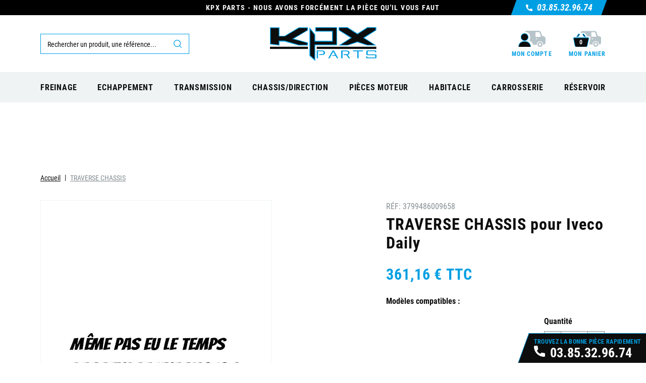

--- FILE ---
content_type: text/html; charset=utf-8
request_url: https://kpx-parts.com/133084-traverse-chassis-iveco-daily.html
body_size: 40207
content:
<!doctype html> <html lang="fr">    <head>               <link rel="preconnect" href="//fonts.gstatic.com/" crossorigin> <link rel="preconnect" href="//ajax.googleapis.com" crossorigin> <script type="text/javascript">
    WebFontConfig = {
        google: { families: [ 'Noto+Sans:400,700' ] }
    };
    (function() {
        var wf = document.createElement('script');
        wf.src = 'https://ajax.googleapis.com/ajax/libs/webfont/1/webfont.js';
        wf.type = 'text/javascript';
        wf.async = 'true';
        var s = document.getElementsByTagName('script')[0];
        s.parentNode.insertBefore(wf, s);
    })(); </script>     <meta charset="utf-8">     <meta http-equiv="x-ua-compatible" content="ie=edge">  <meta name="google-site-verification" content="XVs__MFrdQlCp9C64i2c-O_OCe37tkqUY2ttncuFlBY" />     <title>Traverse Chassis pour Iveco Daily | Référence ZZ504009424B | KPX Parts</title> <script data-keepinline="true">
    var ajaxGetProductUrl = '//kpx-parts.com/module/cdc_googletagmanager/async';

/* datalayer */
dataLayer = window.dataLayer || [];
    let cdcDatalayer = {"pageCategory":"product","event":"view_item","ecommerce":{"currency":"EUR","items":[{"item_name":"TRAVERSE CHASSIS","item_id":"133084","price":"361.16","price_tax_exc":"300.97","item_brand":"U","quantity":1}]}};
    dataLayer.push(cdcDatalayer);

/* call to GTM Tag */
(function(w,d,s,l,i){w[l]=w[l]||[];w[l].push({'gtm.start':
new Date().getTime(),event:'gtm.js'});var f=d.getElementsByTagName(s)[0],
j=d.createElement(s),dl=l!='dataLayer'?'&l='+l:'';j.async=true;j.src=
'https://www.googletagmanager.com/gtm.js?id='+i+dl;f.parentNode.insertBefore(j,f);
})(window,document,'script','dataLayer','GTM-MTDLBFQ');

/* async call to avoid cache system for dynamic data */
var cdcgtmreq = new XMLHttpRequest();
cdcgtmreq.onreadystatechange = function() {
    if (cdcgtmreq.readyState == XMLHttpRequest.DONE ) {
        if (cdcgtmreq.status == 200) {
          	var datalayerJs = cdcgtmreq.responseText;
            try {
                var datalayerObj = JSON.parse(datalayerJs);
                dataLayer = dataLayer || [];
                dataLayer.push(datalayerObj);
            } catch(e) {
               console.log("[CDCGTM] error while parsing json");
            }

                    }
        dataLayer.push({
          'event': 'datalayer_ready'
        });
    }
};
cdcgtmreq.open("GET", "//kpx-parts.com/module/cdc_googletagmanager/async?action=user" /*+ "?" + new Date().getTime()*/, true);
cdcgtmreq.setRequestHeader('X-Requested-With', 'XMLHttpRequest');
cdcgtmreq.send();
</script>   <meta name="description" content="Commandez votre Traverse Chassis Référence Zz504009424b au meilleur prix pour Iveco Daily. Pièces en Stock - Livraison Rapide dans toute la France.">   <meta name="keywords" content="504009424 TRAVERSE CHASSIS">         		       <link rel="canonical" href="https://kpx-parts.com/133084-traverse-chassis-iveco-daily.html">                  <meta property="og:title" content="Traverse Chassis pour Iveco Daily | Référence ZZ504009424B | KPX Parts"/> <meta property="og:description" content="Commandez votre Traverse Chassis Référence Zz504009424b au meilleur prix pour Iveco Daily. Pièces en Stock - Livraison Rapide dans toute la France."/> <meta property="og:type" content="website"/> <meta property="og:url" content="https://kpx-parts.com/133084-traverse-chassis-iveco-daily.html"/> <meta property="og:site_name" content="KPX Parts"/>    <meta property="og:type" content="product"/>             <meta property="og:image" content="https://kpx-parts.com/135869-large_default/traverse-chassis.jpg"/>         <meta property="og:image:height" content="800"/>     <meta property="og:image:width" content="800"/>          <meta property="product:price:amount" content="361.16" />     <meta property="product:price:currency" content="EUR" />             <meta property="product:brand" content="U" />     <meta property="og:availability" content="instock" /> <script type="application/ld+json">
{
    "@context" : "http://schema.org",
    "@type" : "Organization",
    "name" : "KPX Parts",
    "url" : "https://kpx-parts.com/",
    "logo" : {
        "@type":"ImageObject",
        "url":"https://kpx-parts.com/img/kpx-parts-logo-1645533810.jpg"
    }
}

</script>  <script type="application/ld+json">
{
    "@context":"http://schema.org",
    "@type":"WebPage",
    "isPartOf": {
        "@type":"WebSite",
        "url":  "https://kpx-parts.com/",
        "name": "KPX Parts"
    },
    "name": "Traverse Chassis pour Iveco Daily | Référence ZZ504009424B | KPX Parts",
    "url":  "https://kpx-parts.com/133084-traverse-chassis-iveco-daily.html"
}


</script>     <script type="application/ld+json">
    {
    "@context": "http://schema.org/",
    "@type": "Product",
    "name": "TRAVERSE CHASSIS",
    "description": "Commandez votre Traverse Chassis Référence Zz504009424b au meilleur prix pour Iveco Daily. Pièces en Stock - Livraison Rapide dans toute la France.",
    "category": "Accueil",
    "image" :"https://kpx-parts.com/135869-home_default/traverse-chassis.jpg"	
    "sku": "ZZ504009424B",          "gtin13": "3799486009658",
        "brand": {
        "@type": "Thing",
        "name": "U"
    },            "weight": {
        "@context": "https://schema.org",
        "@type": "QuantitativeValue",
        "value": "14.000000",
        "unitCode": "kg"
    },          "offers": {
        "@type": "Offer",
        "priceCurrency": "EUR",
        "name": "TRAVERSE CHASSIS",
        "price": "361.16",
        "url": "https://kpx-parts.com/133084-traverse-chassis-iveco-daily.html",
        "priceValidUntil": "2025-12-26",
                "image": ["https://kpx-parts.com/135869-large_default/traverse-chassis.jpg"],
                        "gtin13": "3799486009658",
                "sku": "ZZ504009424B",
                        "availability": "http://schema.org/InStock",
        "seller": {
            "@type": "Organization",
            "name": "KPX Parts"
        }
    }
    
}


    </script> <script type="application/ld+json">
    {
    "@context": "https://schema.org",
    "@type": "BreadcrumbList",
    "itemListElement": [
        {
    "@type": "ListItem",
    "position": 1,
    "name": "Accueil",
    "item": "https://kpx-parts.com/"
    },        {
    "@type": "ListItem",
    "position": 2,
    "name": "TRAVERSE CHASSIS",
    "item": "https://kpx-parts.com/133084-traverse-chassis-iveco-daily.html"
    }    ]
    }
    </script>          <meta name="viewport" content="width=device-width, initial-scale=1">      <link rel="icon" type="image/vnd.microsoft.icon" href="https://kpx-parts.com/img/favicon.ico?1645534659">   <link rel="shortcut icon" type="image/x-icon" href="https://kpx-parts.com/img/favicon.ico?1645534659">        <link rel="stylesheet" href="https://kpx-parts.com/themes/classic-rocket/assets/cache/theme-9346f5354.css" type="text/css" media="all">        <script type="text/javascript" src="https://kpx-parts.com/themes/classic-rocket/assets/cache/head-6b6136353.js" ></script>     <script type="text/javascript">
        var AdvancedEmailGuardData = {"meta":{"isGDPREnabled":true,"isLegacyOPCEnabled":false,"isLegacyMAModuleEnabled":false,"validationError":null},"settings":{"recaptcha":{"type":"v3","key":"6Lf-EMEqAAAAAF1WTpoR7eqKL5OJGPWrdRRD1edZ","forms":{"contact_us":{"size":"normal","align":"offset","offset":3},"reset_password":{"size":"normal","align":"center","offset":1},"write_review":{"size":"normal","align":"left","offset":1}},"language":"shop","theme":"light","position":"inline","hidden":false,"deferred":false}},"context":{"ps":{"v17":true,"v17pc":true,"v17ch":true,"v16":false,"v161":false,"v15":false},"languageCode":"fr","pageName":"product"},"trans":{"genericError":"Une erreur s'est produite, veuillez r\u00e9essayer."}};
        var Chronopost = {"ajax_endpoint":"https:\/\/kpx-parts.com\/module\/chronopost\/ajax?ajax=1"};
        var ajax_controller = "https:\/\/kpx-parts.com\/checkout-fields?ajax=1";
        var checkout_label = "Commander";
        var is_required_label = " is required";
        var jolisearch = {"amb_joli_search_action":"https:\/\/kpx-parts.com\/module\/ambjolisearch\/jolisearch","amb_joli_search_link":"https:\/\/kpx-parts.com\/module\/ambjolisearch\/jolisearch","amb_joli_search_controller":"jolisearch","blocksearch_type":"top","show_cat_desc":0,"ga_acc":0,"id_lang":1,"url_rewriting":1,"use_autocomplete":1,"minwordlen":3,"l_products":"Nos produits","l_manufacturers":"Nos marques","l_suppliers":"Nos fournisseurs","l_categories":"Nos cat\u00e9gories","l_no_results_found":"Aucun produit ne correspond \u00e0 cette recherche","l_more_results":"Montrer tous les r\u00e9sultats \u00bb","ENT_QUOTES":3,"search_ssl":true,"self":"\/var\/www\/vhosts\/kpx-parts.com\/httpdocs\/modules\/ambjolisearch","position":{"my":"right top","at":"right bottom","collision":"flipfit none"},"classes":"ps17","display_manufacturer":"","display_supplier":"","display_category":"1","theme":"modern"};
        var kpopupbaseurl = "https:\/\/kpx-parts.com\/";
        var kpopuplocale = "fr";
        var newps = true;
        var prestashop = {"cart":{"products":[],"totals":{"total":{"type":"total","label":"Total","amount":0,"value":"0,00\u00a0\u20ac"},"total_including_tax":{"type":"total","label":"Total TTC","amount":0,"value":"0,00\u00a0\u20ac"},"total_excluding_tax":{"type":"total","label":"Total HT :","amount":0,"value":"0,00\u00a0\u20ac"}},"subtotals":{"products":{"type":"products","label":"Sous-total","amount":0,"value":"0,00\u00a0\u20ac"},"discounts":null,"shipping":{"type":"shipping","label":"Livraison","amount":0,"value":""},"tax":null},"products_count":0,"summary_string":"0 articles","vouchers":{"allowed":1,"added":[]},"discounts":[],"minimalPurchase":0,"minimalPurchaseRequired":""},"currency":{"name":"Euro","iso_code":"EUR","iso_code_num":"978","sign":"\u20ac"},"customer":{"lastname":null,"firstname":null,"email":null,"birthday":null,"newsletter":null,"newsletter_date_add":null,"optin":null,"website":null,"company":null,"siret":null,"ape":null,"is_logged":false,"gender":{"type":null,"name":null},"addresses":[]},"language":{"name":"Fran\u00e7ais (French)","iso_code":"fr","locale":"fr-FR","language_code":"fr","is_rtl":"0","date_format_lite":"d M Y","date_format_full":"d\/m\/Y H:i:s","id":1},"page":{"title":"","canonical":null,"meta":{"title":"Traverse Chassis pour Iveco Daily | R\u00e9f\u00e9rence ZZ504009424B | KPX Parts","description":"Commandez votre Traverse Chassis R\u00e9f\u00e9rence Zz504009424b au meilleur prix pour Iveco Daily. Pi\u00e8ces en Stock - Livraison Rapide dans toute la France.","keywords":"504009424 TRAVERSE CHASSIS","robots":"index"},"page_name":"product","body_classes":{"lang-fr":true,"lang-rtl":false,"country-FR":true,"currency-EUR":true,"layout-full-width":true,"page-product":true,"tax-display-enabled":true,"product-id-133084":true,"product-TRAVERSE CHASSIS":true,"product-id-category-2":true,"product-id-manufacturer-6":true,"product-id-supplier-0":true,"product-available-for-order":true},"admin_notifications":[]},"shop":{"name":"KPX Parts","logo":"https:\/\/kpx-parts.com\/img\/kpx-parts-logo-1645533810.jpg","stores_icon":"https:\/\/kpx-parts.com\/img\/logo_stores.png","favicon":"https:\/\/kpx-parts.com\/img\/favicon.ico"},"urls":{"base_url":"https:\/\/kpx-parts.com\/","current_url":"https:\/\/kpx-parts.com\/133084-traverse-chassis-iveco-daily.html","shop_domain_url":"https:\/\/kpx-parts.com","img_ps_url":"https:\/\/kpx-parts.com\/img\/","img_cat_url":"https:\/\/kpx-parts.com\/img\/c\/","img_lang_url":"https:\/\/kpx-parts.com\/img\/l\/","img_prod_url":"https:\/\/kpx-parts.com\/img\/p\/","img_manu_url":"https:\/\/kpx-parts.com\/img\/m\/","img_sup_url":"https:\/\/kpx-parts.com\/img\/su\/","img_ship_url":"https:\/\/kpx-parts.com\/img\/s\/","img_store_url":"https:\/\/kpx-parts.com\/img\/st\/","img_col_url":"https:\/\/kpx-parts.com\/img\/co\/","img_url":"https:\/\/kpx-parts.com\/themes\/classic-rocket\/assets\/img\/","css_url":"https:\/\/kpx-parts.com\/themes\/classic-rocket\/assets\/css\/","js_url":"https:\/\/kpx-parts.com\/themes\/classic-rocket\/assets\/js\/","pic_url":"https:\/\/kpx-parts.com\/upload\/","pages":{"address":"https:\/\/kpx-parts.com\/adresse","addresses":"https:\/\/kpx-parts.com\/adresses","authentication":"https:\/\/kpx-parts.com\/connexion","cart":"https:\/\/kpx-parts.com\/panier","category":"https:\/\/kpx-parts.com\/index.php?controller=category","cms":"https:\/\/kpx-parts.com\/index.php?controller=cms","contact":"https:\/\/kpx-parts.com\/nous-contacter","discount":"https:\/\/kpx-parts.com\/reduction","guest_tracking":"https:\/\/kpx-parts.com\/suivi-commande-invite","history":"https:\/\/kpx-parts.com\/historique-commandes","identity":"https:\/\/kpx-parts.com\/identite","index":"https:\/\/kpx-parts.com\/","my_account":"https:\/\/kpx-parts.com\/mon-compte","myvehicles":"https:\/\/kpx-parts.com\/mes-vehicules","order_confirmation":"https:\/\/kpx-parts.com\/confirmation-commande","order_detail":"https:\/\/kpx-parts.com\/index.php?controller=order-detail","order_follow":"https:\/\/kpx-parts.com\/suivi-commande","order":"https:\/\/kpx-parts.com\/commande","order_return":"https:\/\/kpx-parts.com\/index.php?controller=order-return","order_slip":"https:\/\/kpx-parts.com\/avoirs","pagenotfound":"https:\/\/kpx-parts.com\/page-introuvable","password":"https:\/\/kpx-parts.com\/recuperation-mot-de-passe","pdf_invoice":"https:\/\/kpx-parts.com\/index.php?controller=pdf-invoice","pdf_order_return":"https:\/\/kpx-parts.com\/index.php?controller=pdf-order-return","pdf_order_slip":"https:\/\/kpx-parts.com\/index.php?controller=pdf-order-slip","prices_drop":"https:\/\/kpx-parts.com\/promotions","product":"https:\/\/kpx-parts.com\/index.php?controller=product","search":"https:\/\/kpx-parts.com\/recherche","sitemap":"https:\/\/kpx-parts.com\/plan-site","stores":"https:\/\/kpx-parts.com\/magasins","supplier":"https:\/\/kpx-parts.com\/fournisseur","register":"https:\/\/kpx-parts.com\/connexion?create_account=1","order_login":"https:\/\/kpx-parts.com\/commande?login=1"},"alternative_langs":[],"theme_assets":"\/themes\/classic-rocket\/assets\/","actions":{"logout":"https:\/\/kpx-parts.com\/?mylogout="},"no_picture_image":{"bySize":{"small_default":{"url":"https:\/\/kpx-parts.com\/img\/p\/fr-default-small_default.jpg","width":98,"height":98},"cart_default":{"url":"https:\/\/kpx-parts.com\/img\/p\/fr-default-cart_default.jpg","width":125,"height":125},"pdt_180":{"url":"https:\/\/kpx-parts.com\/img\/p\/fr-default-pdt_180.jpg","width":180,"height":180},"home_default":{"url":"https:\/\/kpx-parts.com\/img\/p\/fr-default-home_default.jpg","width":250,"height":250},"pdt_300":{"url":"https:\/\/kpx-parts.com\/img\/p\/fr-default-pdt_300.jpg","width":300,"height":300},"pdt_360":{"url":"https:\/\/kpx-parts.com\/img\/p\/fr-default-pdt_360.jpg","width":360,"height":360},"medium_default":{"url":"https:\/\/kpx-parts.com\/img\/p\/fr-default-medium_default.jpg","width":452,"height":452},"pdt_540":{"url":"https:\/\/kpx-parts.com\/img\/p\/fr-default-pdt_540.jpg","width":540,"height":540},"large_default":{"url":"https:\/\/kpx-parts.com\/img\/p\/fr-default-large_default.jpg","width":800,"height":800}},"small":{"url":"https:\/\/kpx-parts.com\/img\/p\/fr-default-small_default.jpg","width":98,"height":98},"medium":{"url":"https:\/\/kpx-parts.com\/img\/p\/fr-default-pdt_300.jpg","width":300,"height":300},"large":{"url":"https:\/\/kpx-parts.com\/img\/p\/fr-default-large_default.jpg","width":800,"height":800},"legend":""}},"configuration":{"display_taxes_label":true,"display_prices_tax_incl":true,"is_catalog":false,"show_prices":true,"opt_in":{"partner":false},"quantity_discount":{"type":"price","label":"Prix unitaire"},"voucher_enabled":1,"return_enabled":1},"field_required":[],"breadcrumb":{"links":[{"title":"Accueil","url":"https:\/\/kpx-parts.com\/"},{"title":"TRAVERSE CHASSIS","url":"https:\/\/kpx-parts.com\/133084-traverse-chassis-iveco-daily.html"}],"count":2},"link":{"protocol_link":"https:\/\/","protocol_content":"https:\/\/"},"time":1765471587,"static_token":"c4d130ae9db9dc32fd102ba6a21e4cac","token":"97a15640bcfe3cc912a2f7826f52c144","debug":false};
        var prestashopFacebookAjaxController = "https:\/\/kpx-parts.com\/module\/ps_facebook\/Ajax";
        var psemailsubscription_subscription = "https:\/\/kpx-parts.com\/module\/ps_emailsubscription\/subscription";
        var psr_icon_color = "#F19D76";
      </script>      <style>.ets_mm_megamenu .mm_menus_li h4,  .ets_mm_megamenu .mm_menus_li h5,  .ets_mm_megamenu .mm_menus_li h6,  .ets_mm_megamenu .mm_menus_li h1,  .ets_mm_megamenu .mm_menus_li h2,  .ets_mm_megamenu .mm_menus_li h3,  .ets_mm_megamenu .mm_menus_li h4 *:not(i),  .ets_mm_megamenu .mm_menus_li h5 *:not(i),  .ets_mm_megamenu .mm_menus_li h6 *:not(i),  .ets_mm_megamenu .mm_menus_li h1 *:not(i),  .ets_mm_megamenu .mm_menus_li h2 *:not(i),  .ets_mm_megamenu .mm_menus_li h3 *:not(i),  .ets_mm_megamenu .mm_menus_li > a{      font-family: inherit;  }  .ets_mm_megamenu *:not(.fa):not(i){      font-family: inherit;  }    .ets_mm_block *{      font-size: 14px;  }        @media (min-width: 768px){  /*layout 1*/      .ets_mm_megamenu.layout_layout1{          background: ;      }      .layout_layout1 .ets_mm_megamenu_content{        background: linear-gradient(#FFFFFF, #F2F2F2) repeat scroll 0 0 rgba(0, 0, 0, 0);        background: -webkit-linear-gradient(#FFFFFF, #F2F2F2) repeat scroll 0 0 rgba(0, 0, 0, 0);        background: -o-linear-gradient(#FFFFFF, #F2F2F2) repeat scroll 0 0 rgba(0, 0, 0, 0);      }      .ets_mm_megamenu.layout_layout1:not(.ybc_vertical_menu) .mm_menus_ul{           background: ;      }        #header .layout_layout1:not(.ybc_vertical_menu) .mm_menus_li > a,      .layout_layout1 .ybc-menu-vertical-button,      .layout_layout1 .mm_extra_item *{          color: #484848      }      .layout_layout1 .ybc-menu-vertical-button .ybc-menu-button-toggle_icon_default .icon-bar{          background-color: #484848      }      .layout_layout1 .mm_menus_li:hover > a,       .layout_layout1 .mm_menus_li.active > a,      #header .layout_layout1 .mm_menus_li:hover > a,      #header .layout_layout1 .mm_menus_li.menu_hover > a,      .layout_layout1:hover .ybc-menu-vertical-button,      .layout_layout1 .mm_extra_item button[type="submit"]:hover i,      #header .layout_layout1 .mm_menus_li.active > a{          color: #ec4249;      }            .layout_layout1:not(.ybc_vertical_menu) .mm_menus_li > a:before,      .layout_layout1.ybc_vertical_menu:hover .ybc-menu-vertical-button:before,      .layout_layout1:hover .ybc-menu-vertical-button .ybc-menu-button-toggle_icon_default .icon-bar,      .ybc-menu-vertical-button.layout_layout1:hover{background-color: #ec4249;}            .layout_layout1:not(.ybc_vertical_menu) .mm_menus_li:hover > a,      .layout_layout1:not(.ybc_vertical_menu) .mm_menus_li.menu_hover > a,      .ets_mm_megamenu.layout_layout1.ybc_vertical_menu:hover,      #header .layout_layout1:not(.ybc_vertical_menu) .mm_menus_li:hover > a,      #header .layout_layout1:not(.ybc_vertical_menu) .mm_menus_li.menu_hover > a,      .ets_mm_megamenu.layout_layout1.ybc_vertical_menu:hover{          background: #ffffff;      }            .layout_layout1.ets_mm_megamenu .mm_columns_ul,      .layout_layout1.ybc_vertical_menu .mm_menus_ul{          background-color: #ffffff;      }      #header .layout_layout1 .ets_mm_block_content a,      #header .layout_layout1 .ets_mm_block_content p,      .layout_layout1.ybc_vertical_menu .mm_menus_li > a,      #header .layout_layout1.ybc_vertical_menu .mm_menus_li > a{          color: #414141;      }            .layout_layout1 .mm_columns_ul h1,      .layout_layout1 .mm_columns_ul h2,      .layout_layout1 .mm_columns_ul h3,      .layout_layout1 .mm_columns_ul h4,      .layout_layout1 .mm_columns_ul h5,      .layout_layout1 .mm_columns_ul h6,      .layout_layout1 .mm_columns_ul .ets_mm_block > h1 a,      .layout_layout1 .mm_columns_ul .ets_mm_block > h2 a,      .layout_layout1 .mm_columns_ul .ets_mm_block > h3 a,      .layout_layout1 .mm_columns_ul .ets_mm_block > h4 a,      .layout_layout1 .mm_columns_ul .ets_mm_block > h5 a,      .layout_layout1 .mm_columns_ul .ets_mm_block > h6 a,      #header .layout_layout1 .mm_columns_ul .ets_mm_block > h1 a,      #header .layout_layout1 .mm_columns_ul .ets_mm_block > h2 a,      #header .layout_layout1 .mm_columns_ul .ets_mm_block > h3 a,      #header .layout_layout1 .mm_columns_ul .ets_mm_block > h4 a,      #header .layout_layout1 .mm_columns_ul .ets_mm_block > h5 a,      #header .layout_layout1 .mm_columns_ul .ets_mm_block > h6 a,      .layout_layout1 .mm_columns_ul .h1,      .layout_layout1 .mm_columns_ul .h2,      .layout_layout1 .mm_columns_ul .h3,      .layout_layout1 .mm_columns_ul .h4,      .layout_layout1 .mm_columns_ul .h5,      .layout_layout1 .mm_columns_ul .h6{          color: #414141;      }                  .layout_layout1 li:hover > a,      .layout_layout1 li > a:hover,      .layout_layout1 .mm_tabs_li.open .mm_tab_toggle_title,      .layout_layout1 .mm_tabs_li.open .mm_tab_toggle_title a,      .layout_layout1 .mm_tabs_li:hover .mm_tab_toggle_title,      .layout_layout1 .mm_tabs_li:hover .mm_tab_toggle_title a,      #header .layout_layout1 .mm_tabs_li.open .mm_tab_toggle_title,      #header .layout_layout1 .mm_tabs_li.open .mm_tab_toggle_title a,      #header .layout_layout1 .mm_tabs_li:hover .mm_tab_toggle_title,      #header .layout_layout1 .mm_tabs_li:hover .mm_tab_toggle_title a,      .layout_layout1.ybc_vertical_menu .mm_menus_li > a,      #header .layout_layout1 li:hover > a,      .layout_layout1.ybc_vertical_menu .mm_menus_li:hover > a,      #header .layout_layout1.ybc_vertical_menu .mm_menus_li:hover > a,      #header .layout_layout1 .mm_columns_ul .mm_block_type_product .product-title > a:hover,      #header .layout_layout1 li > a:hover{color: #ec4249;}              /*end layout 1*/                  /*layout 2*/      .ets_mm_megamenu.layout_layout2{          background-color: #3cabdb;      }            #header .layout_layout2:not(.ybc_vertical_menu) .mm_menus_li > a,      .layout_layout2 .ybc-menu-vertical-button,      .layout_layout2 .mm_extra_item *{          color: #ffffff      }      .layout_layout2 .ybc-menu-vertical-button .ybc-menu-button-toggle_icon_default .icon-bar{          background-color: #ffffff      }      .layout_layout2:not(.ybc_vertical_menu) .mm_menus_li:hover > a,       .layout_layout2:not(.ybc_vertical_menu) .mm_menus_li.active > a,      #header .layout_layout2:not(.ybc_vertical_menu) .mm_menus_li:hover > a,      .layout_layout2:hover .ybc-menu-vertical-button,      .layout_layout2 .mm_extra_item button[type="submit"]:hover i,      #header .layout_layout2:not(.ybc_vertical_menu) .mm_menus_li.active > a{color: #ffffff;}            .layout_layout2:hover .ybc-menu-vertical-button .ybc-menu-button-toggle_icon_default .icon-bar{          background-color: #ffffff;      }      .layout_layout2:not(.ybc_vertical_menu) .mm_menus_li:hover > a,      #header .layout_layout2:not(.ybc_vertical_menu) .mm_menus_li:hover > a,      .ets_mm_megamenu.layout_layout2.ybc_vertical_menu:hover{          background-color: #50b4df;      }            .layout_layout2.ets_mm_megamenu .mm_columns_ul,      .layout_layout2.ybc_vertical_menu .mm_menus_ul{          background-color: #ffffff;      }      #header .layout_layout2 .ets_mm_block_content a,      .layout_layout2.ybc_vertical_menu .mm_menus_li > a,      #header .layout_layout2.ybc_vertical_menu .mm_menus_li > a,      #header .layout_layout2 .ets_mm_block_content p{          color: #666666;      }            .layout_layout2 .mm_columns_ul h1,      .layout_layout2 .mm_columns_ul h2,      .layout_layout2 .mm_columns_ul h3,      .layout_layout2 .mm_columns_ul h4,      .layout_layout2 .mm_columns_ul h5,      .layout_layout2 .mm_columns_ul h6,      .layout_layout2 .mm_columns_ul .ets_mm_block > h1 a,      .layout_layout2 .mm_columns_ul .ets_mm_block > h2 a,      .layout_layout2 .mm_columns_ul .ets_mm_block > h3 a,      .layout_layout2 .mm_columns_ul .ets_mm_block > h4 a,      .layout_layout2 .mm_columns_ul .ets_mm_block > h5 a,      .layout_layout2 .mm_columns_ul .ets_mm_block > h6 a,      #header .layout_layout2 .mm_columns_ul .ets_mm_block > h1 a,      #header .layout_layout2 .mm_columns_ul .ets_mm_block > h2 a,      #header .layout_layout2 .mm_columns_ul .ets_mm_block > h3 a,      #header .layout_layout2 .mm_columns_ul .ets_mm_block > h4 a,      #header .layout_layout2 .mm_columns_ul .ets_mm_block > h5 a,      #header .layout_layout2 .mm_columns_ul .ets_mm_block > h6 a,      .layout_layout2 .mm_columns_ul .h1,      .layout_layout2 .mm_columns_ul .h2,      .layout_layout2 .mm_columns_ul .h3,      .layout_layout2 .mm_columns_ul .h4,      .layout_layout2 .mm_columns_ul .h5,      .layout_layout2 .mm_columns_ul .h6{          color: #414141;      }                  .layout_layout2 li:hover > a,      .layout_layout2 li > a:hover,      .layout_layout2 .mm_tabs_li.open .mm_tab_toggle_title,      .layout_layout2 .mm_tabs_li.open .mm_tab_toggle_title a,      .layout_layout2 .mm_tabs_li:hover .mm_tab_toggle_title,      .layout_layout2 .mm_tabs_li:hover .mm_tab_toggle_title a,      #header .layout_layout2 .mm_tabs_li.open .mm_tab_toggle_title,      #header .layout_layout2 .mm_tabs_li.open .mm_tab_toggle_title a,      #header .layout_layout2 .mm_tabs_li:hover .mm_tab_toggle_title,      #header .layout_layout2 .mm_tabs_li:hover .mm_tab_toggle_title a,      #header .layout_layout2 li:hover > a,      .layout_layout2.ybc_vertical_menu .mm_menus_li > a,      .layout_layout2.ybc_vertical_menu .mm_menus_li:hover > a,      #header .layout_layout2.ybc_vertical_menu .mm_menus_li:hover > a,      #header .layout_layout2 .mm_columns_ul .mm_block_type_product .product-title > a:hover,      #header .layout_layout2 li > a:hover{color: #fc4444;}                        /*layout 3*/      .ets_mm_megamenu.layout_layout3,      .layout_layout3 .mm_tab_li_content{          background-color: #333333;                }      #header .layout_layout3:not(.ybc_vertical_menu) .mm_menus_li > a,      .layout_layout3 .ybc-menu-vertical-button,      .layout_layout3 .mm_extra_item *{          color: #ffffff      }      .layout_layout3 .ybc-menu-vertical-button .ybc-menu-button-toggle_icon_default .icon-bar{          background-color: #ffffff      }      .layout_layout3 .mm_menus_li:hover > a,       .layout_layout3 .mm_menus_li.active > a,      .layout_layout3 .mm_extra_item button[type="submit"]:hover i,      #header .layout_layout3 .mm_menus_li:hover > a,      #header .layout_layout3 .mm_menus_li.active > a,      .layout_layout3:hover .ybc-menu-vertical-button,      .layout_layout3:hover .ybc-menu-vertical-button .ybc-menu-button-toggle_icon_default .icon-bar{          color: #ffffff;      }            .layout_layout3:not(.ybc_vertical_menu) .mm_menus_li:hover > a,      #header .layout_layout3:not(.ybc_vertical_menu) .mm_menus_li:hover > a,      .ets_mm_megamenu.layout_layout3.ybc_vertical_menu:hover,      .layout_layout3 .mm_tabs_li.open .mm_columns_contents_ul,      .layout_layout3 .mm_tabs_li.open .mm_tab_li_content {          background-color: #000000;      }      .layout_layout3 .mm_tabs_li.open.mm_tabs_has_content .mm_tab_li_content .mm_tab_name::before{          border-right-color: #000000;      }      .layout_layout3.ets_mm_megamenu .mm_columns_ul,      .ybc_vertical_menu.layout_layout3 .mm_menus_ul.ets_mn_submenu_full_height .mm_menus_li:hover a::before,      .layout_layout3.ybc_vertical_menu .mm_menus_ul{          background-color: #000000;          border-color: #000000;      }      #header .layout_layout3 .ets_mm_block_content a,      #header .layout_layout3 .ets_mm_block_content p,      .layout_layout3.ybc_vertical_menu .mm_menus_li > a,      #header .layout_layout3.ybc_vertical_menu .mm_menus_li > a{          color: #dcdcdc;      }            .layout_layout3 .mm_columns_ul h1,      .layout_layout3 .mm_columns_ul h2,      .layout_layout3 .mm_columns_ul h3,      .layout_layout3 .mm_columns_ul h4,      .layout_layout3 .mm_columns_ul h5,      .layout_layout3 .mm_columns_ul h6,      .layout_layout3 .mm_columns_ul .ets_mm_block > h1 a,      .layout_layout3 .mm_columns_ul .ets_mm_block > h2 a,      .layout_layout3 .mm_columns_ul .ets_mm_block > h3 a,      .layout_layout3 .mm_columns_ul .ets_mm_block > h4 a,      .layout_layout3 .mm_columns_ul .ets_mm_block > h5 a,      .layout_layout3 .mm_columns_ul .ets_mm_block > h6 a,      #header .layout_layout3 .mm_columns_ul .ets_mm_block > h1 a,      #header .layout_layout3 .mm_columns_ul .ets_mm_block > h2 a,      #header .layout_layout3 .mm_columns_ul .ets_mm_block > h3 a,      #header .layout_layout3 .mm_columns_ul .ets_mm_block > h4 a,      #header .layout_layout3 .mm_columns_ul .ets_mm_block > h5 a,      #header .layout_layout3 .mm_columns_ul .ets_mm_block > h6 a,      .layout_layout3 .mm_columns_ul .h1,      .layout_layout3 .mm_columns_ul .h2,      .layout_layout3 .mm_columns_ul .h3,      .layout_layout3.ybc_vertical_menu .mm_menus_li:hover > a,      #header .layout_layout3.ybc_vertical_menu .mm_menus_li:hover > a,      .layout_layout3 .mm_columns_ul .h4,      .layout_layout3 .mm_columns_ul .h5,      .layout_layout3 .mm_columns_ul .h6{          color: #ec4249;      }                  .layout_layout3 li:hover > a,      .layout_layout3 li > a:hover,      .layout_layout3 .mm_tabs_li.open .mm_tab_toggle_title,      .layout_layout3 .mm_tabs_li.open .mm_tab_toggle_title a,      .layout_layout3 .mm_tabs_li:hover .mm_tab_toggle_title,      .layout_layout3 .mm_tabs_li:hover .mm_tab_toggle_title a,      #header .layout_layout3 .mm_tabs_li.open .mm_tab_toggle_title,      #header .layout_layout3 .mm_tabs_li.open .mm_tab_toggle_title a,      #header .layout_layout3 .mm_tabs_li:hover .mm_tab_toggle_title,      #header .layout_layout3 .mm_tabs_li:hover .mm_tab_toggle_title a,      #header .layout_layout3 li:hover > a,      #header .layout_layout3 .mm_columns_ul .mm_block_type_product .product-title > a:hover,      #header .layout_layout3 li > a:hover,      .layout_layout3.ybc_vertical_menu .mm_menus_li > a,      .layout_layout3 .has-sub .ets_mm_categories li > a:hover,      #header .layout_layout3 .has-sub .ets_mm_categories li > a:hover{color: #fc4444;}                  /*layout 4*/            .ets_mm_megamenu.layout_layout4{          background-color: #ffffff;      }      .ets_mm_megamenu.layout_layout4:not(.ybc_vertical_menu) .mm_menus_ul{           background: #ffffff;      }        #header .layout_layout4:not(.ybc_vertical_menu) .mm_menus_li > a,      .layout_layout4 .ybc-menu-vertical-button,      .layout_layout4 .mm_extra_item *{          color: #333333      }      .layout_layout4 .ybc-menu-vertical-button .ybc-menu-button-toggle_icon_default .icon-bar{          background-color: #333333      }            .layout_layout4 .mm_menus_li:hover > a,       .layout_layout4 .mm_menus_li.active > a,      #header .layout_layout4 .mm_menus_li:hover > a,      .layout_layout4:hover .ybc-menu-vertical-button,      #header .layout_layout4 .mm_menus_li.active > a{color: #ffffff;}            .layout_layout4:hover .ybc-menu-vertical-button .ybc-menu-button-toggle_icon_default .icon-bar{          background-color: #ffffff;      }            .layout_layout4:not(.ybc_vertical_menu) .mm_menus_li:hover > a,      .layout_layout4:not(.ybc_vertical_menu) .mm_menus_li.active > a,      .layout_layout4:not(.ybc_vertical_menu) .mm_menus_li:hover > span,       .layout_layout4:not(.ybc_vertical_menu) .mm_menus_li.active > span,      #header .layout_layout4:not(.ybc_vertical_menu) .mm_menus_li:hover > a,       #header .layout_layout4:not(.ybc_vertical_menu) .mm_menus_li.active > a,      .layout_layout4:not(.ybc_vertical_menu) .mm_menus_li:hover > a,      #header .layout_layout4:not(.ybc_vertical_menu) .mm_menus_li:hover > a,      .ets_mm_megamenu.layout_layout4.ybc_vertical_menu:hover,      #header .layout_layout4 .mm_menus_li:hover > span,       #header .layout_layout4 .mm_menus_li.active > span{          background-color: #ec4249;      }      .layout_layout4 .ets_mm_megamenu_content {        border-bottom-color: #ec4249;      }            .layout_layout4.ets_mm_megamenu .mm_columns_ul,      .ybc_vertical_menu.layout_layout4 .mm_menus_ul .mm_menus_li:hover a::before,      .layout_layout4.ybc_vertical_menu .mm_menus_ul{          background-color: #ffffff;      }      #header .layout_layout4 .ets_mm_block_content a,      .layout_layout4.ybc_vertical_menu .mm_menus_li > a,      #header .layout_layout4.ybc_vertical_menu .mm_menus_li > a,      #header .layout_layout4 .ets_mm_block_content p{          color: #666666;      }            .layout_layout4 .mm_columns_ul h1,      .layout_layout4 .mm_columns_ul h2,      .layout_layout4 .mm_columns_ul h3,      .layout_layout4 .mm_columns_ul h4,      .layout_layout4 .mm_columns_ul h5,      .layout_layout4 .mm_columns_ul h6,      .layout_layout4 .mm_columns_ul .ets_mm_block > h1 a,      .layout_layout4 .mm_columns_ul .ets_mm_block > h2 a,      .layout_layout4 .mm_columns_ul .ets_mm_block > h3 a,      .layout_layout4 .mm_columns_ul .ets_mm_block > h4 a,      .layout_layout4 .mm_columns_ul .ets_mm_block > h5 a,      .layout_layout4 .mm_columns_ul .ets_mm_block > h6 a,      #header .layout_layout4 .mm_columns_ul .ets_mm_block > h1 a,      #header .layout_layout4 .mm_columns_ul .ets_mm_block > h2 a,      #header .layout_layout4 .mm_columns_ul .ets_mm_block > h3 a,      #header .layout_layout4 .mm_columns_ul .ets_mm_block > h4 a,      #header .layout_layout4 .mm_columns_ul .ets_mm_block > h5 a,      #header .layout_layout4 .mm_columns_ul .ets_mm_block > h6 a,      .layout_layout4 .mm_columns_ul .h1,      .layout_layout4 .mm_columns_ul .h2,      .layout_layout4 .mm_columns_ul .h3,      .layout_layout4 .mm_columns_ul .h4,      .layout_layout4 .mm_columns_ul .h5,      .layout_layout4 .mm_columns_ul .h6{          color: #414141;      }            .layout_layout4 li:hover > a,      .layout_layout4 li > a:hover,      .layout_layout4 .mm_tabs_li.open .mm_tab_toggle_title,      .layout_layout4 .mm_tabs_li.open .mm_tab_toggle_title a,      .layout_layout4 .mm_tabs_li:hover .mm_tab_toggle_title,      .layout_layout4 .mm_tabs_li:hover .mm_tab_toggle_title a,      #header .layout_layout4 .mm_tabs_li.open .mm_tab_toggle_title,      #header .layout_layout4 .mm_tabs_li.open .mm_tab_toggle_title a,      #header .layout_layout4 .mm_tabs_li:hover .mm_tab_toggle_title,      #header .layout_layout4 .mm_tabs_li:hover .mm_tab_toggle_title a,      #header .layout_layout4 li:hover > a,      .layout_layout4.ybc_vertical_menu .mm_menus_li > a,      .layout_layout4.ybc_vertical_menu .mm_menus_li:hover > a,      #header .layout_layout4.ybc_vertical_menu .mm_menus_li:hover > a,      #header .layout_layout4 .mm_columns_ul .mm_block_type_product .product-title > a:hover,      #header .layout_layout4 li > a:hover{color: #ec4249;}            /* end layout 4*/                              /* Layout 5*/      .ets_mm_megamenu.layout_layout5{          background-color: #f6f6f6;      }      .ets_mm_megamenu.layout_layout5:not(.ybc_vertical_menu) .mm_menus_ul{           background: #f6f6f6;      }            #header .layout_layout5:not(.ybc_vertical_menu) .mm_menus_li > a,      .layout_layout5 .ybc-menu-vertical-button,      .layout_layout5 .mm_extra_item *{          color: #333333      }      .layout_layout5 .ybc-menu-vertical-button .ybc-menu-button-toggle_icon_default .icon-bar{          background-color: #333333      }      .layout_layout5 .mm_menus_li:hover > a,       .layout_layout5 .mm_menus_li.active > a,      .layout_layout5 .mm_extra_item button[type="submit"]:hover i,      #header .layout_layout5 .mm_menus_li:hover > a,      #header .layout_layout5 .mm_menus_li.active > a,      .layout_layout5:hover .ybc-menu-vertical-button{          color: #ec4249;      }      .layout_layout5:hover .ybc-menu-vertical-button .ybc-menu-button-toggle_icon_default .icon-bar{          background-color: #ec4249;      }            .layout_layout5 .mm_menus_li > a:before{background-color: #ec4249;}              .layout_layout5:not(.ybc_vertical_menu) .mm_menus_li:hover > a,      #header .layout_layout5:not(.ybc_vertical_menu) .mm_menus_li:hover > a,      .ets_mm_megamenu.layout_layout5.ybc_vertical_menu:hover,      #header .layout_layout5 .mm_menus_li:hover > a{          background-color: ;      }            .layout_layout5.ets_mm_megamenu .mm_columns_ul,      .ybc_vertical_menu.layout_layout5 .mm_menus_ul .mm_menus_li:hover a::before,      .layout_layout5.ybc_vertical_menu .mm_menus_ul{          background-color: #ffffff;      }      #header .layout_layout5 .ets_mm_block_content a,      .layout_layout5.ybc_vertical_menu .mm_menus_li > a,      #header .layout_layout5.ybc_vertical_menu .mm_menus_li > a,      #header .layout_layout5 .ets_mm_block_content p{          color: #333333;      }            .layout_layout5 .mm_columns_ul h1,      .layout_layout5 .mm_columns_ul h2,      .layout_layout5 .mm_columns_ul h3,      .layout_layout5 .mm_columns_ul h4,      .layout_layout5 .mm_columns_ul h5,      .layout_layout5 .mm_columns_ul h6,      .layout_layout5 .mm_columns_ul .ets_mm_block > h1 a,      .layout_layout5 .mm_columns_ul .ets_mm_block > h2 a,      .layout_layout5 .mm_columns_ul .ets_mm_block > h3 a,      .layout_layout5 .mm_columns_ul .ets_mm_block > h4 a,      .layout_layout5 .mm_columns_ul .ets_mm_block > h5 a,      .layout_layout5 .mm_columns_ul .ets_mm_block > h6 a,      #header .layout_layout5 .mm_columns_ul .ets_mm_block > h1 a,      #header .layout_layout5 .mm_columns_ul .ets_mm_block > h2 a,      #header .layout_layout5 .mm_columns_ul .ets_mm_block > h3 a,      #header .layout_layout5 .mm_columns_ul .ets_mm_block > h4 a,      #header .layout_layout5 .mm_columns_ul .ets_mm_block > h5 a,      #header .layout_layout5 .mm_columns_ul .ets_mm_block > h6 a,      .layout_layout5 .mm_columns_ul .h1,      .layout_layout5 .mm_columns_ul .h2,      .layout_layout5 .mm_columns_ul .h3,      .layout_layout5 .mm_columns_ul .h4,      .layout_layout5 .mm_columns_ul .h5,      .layout_layout5 .mm_columns_ul .h6{          color: #414141;      }            .layout_layout5 li:hover > a,      .layout_layout5 li > a:hover,      .layout_layout5 .mm_tabs_li.open .mm_tab_toggle_title,      .layout_layout5 .mm_tabs_li.open .mm_tab_toggle_title a,      .layout_layout5 .mm_tabs_li:hover .mm_tab_toggle_title,      .layout_layout5 .mm_tabs_li:hover .mm_tab_toggle_title a,      #header .layout_layout5 .mm_tabs_li.open .mm_tab_toggle_title,      #header .layout_layout5 .mm_tabs_li.open .mm_tab_toggle_title a,      #header .layout_layout5 .mm_tabs_li:hover .mm_tab_toggle_title,      #header .layout_layout5 .mm_tabs_li:hover .mm_tab_toggle_title a,      .layout_layout5.ybc_vertical_menu .mm_menus_li > a,      #header .layout_layout5 li:hover > a,      .layout_layout5.ybc_vertical_menu .mm_menus_li:hover > a,      #header .layout_layout5.ybc_vertical_menu .mm_menus_li:hover > a,      #header .layout_layout5 .mm_columns_ul .mm_block_type_product .product-title > a:hover,      #header .layout_layout5 li > a:hover{color: #ec4249;}            /*end layout 5*/  }      @media (max-width: 767px){      .ybc-menu-vertical-button,      .transition_floating .close_menu,       .transition_full .close_menu{          background-color: #000000;          color: #ffffff;      }      .transition_floating .close_menu *,       .transition_full .close_menu *,      .ybc-menu-vertical-button .icon-bar{          color: #ffffff;      }        .close_menu .icon-bar,      .ybc-menu-vertical-button .icon-bar {        background-color: #ffffff;      }      .mm_menus_back_icon{          border-color: #ffffff;      }            .layout_layout1 .mm_menus_li:hover > a,       .layout_layout1 .mm_menus_li.menu_hover > a,      #header .layout_layout1 .mm_menus_li.menu_hover > a,      #header .layout_layout1 .mm_menus_li:hover > a{          color: #ec4249;      }      .layout_layout1 .mm_has_sub.mm_menus_li:hover .arrow::before{          /*border-color: #ec4249;*/      }                  .layout_layout1 .mm_menus_li:hover > a,      .layout_layout1 .mm_menus_li.menu_hover > a,      #header .layout_layout1 .mm_menus_li.menu_hover > a,      #header .layout_layout1 .mm_menus_li:hover > a{          background-color: #ffffff;      }      .layout_layout1 li:hover > a,      .layout_layout1 li > a:hover,      #header .layout_layout1 li:hover > a,      #header .layout_layout1 .mm_columns_ul .mm_block_type_product .product-title > a:hover,      #header .layout_layout1 li > a:hover{          color: #ec4249;      }            /*------------------------------------------------------*/                  .layout_layout2 .mm_menus_li:hover > a,       #header .layout_layout2 .mm_menus_li:hover > a{color: #ffffff;}      .layout_layout2 .mm_has_sub.mm_menus_li:hover .arrow::before{          border-color: #ffffff;      }            .layout_layout2 .mm_menus_li:hover > a,      #header .layout_layout2 .mm_menus_li:hover > a{          background-color: #50b4df;      }      .layout_layout2 li:hover > a,      .layout_layout2 li > a:hover,      #header .layout_layout2 li:hover > a,      #header .layout_layout2 .mm_columns_ul .mm_block_type_product .product-title > a:hover,      #header .layout_layout2 li > a:hover{color: #fc4444;}            /*------------------------------------------------------*/                    .layout_layout3 .mm_menus_li:hover > a,       #header .layout_layout3 .mm_menus_li:hover > a{          color: #ffffff;      }      .layout_layout3 .mm_has_sub.mm_menus_li:hover .arrow::before{          border-color: #ffffff;      }            .layout_layout3 .mm_menus_li:hover > a,      #header .layout_layout3 .mm_menus_li:hover > a{          background-color: #000000;      }      .layout_layout3 li:hover > a,      .layout_layout3 li > a:hover,      #header .layout_layout3 li:hover > a,      #header .layout_layout3 .mm_columns_ul .mm_block_type_product .product-title > a:hover,      #header .layout_layout3 li > a:hover,      .layout_layout3 .has-sub .ets_mm_categories li > a:hover,      #header .layout_layout3 .has-sub .ets_mm_categories li > a:hover{color: #fc4444;}                        /*------------------------------------------------------*/                  .layout_layout4 .mm_menus_li:hover > a,       #header .layout_layout4 .mm_menus_li:hover > a{          color: #ffffff;      }            .layout_layout4 .mm_has_sub.mm_menus_li:hover .arrow::before{          border-color: #ffffff;      }            .layout_layout4 .mm_menus_li:hover > a,      #header .layout_layout4 .mm_menus_li:hover > a{          background-color: #ec4249;      }      .layout_layout4 li:hover > a,      .layout_layout4 li > a:hover,      #header .layout_layout4 li:hover > a,      #header .layout_layout4 .mm_columns_ul .mm_block_type_product .product-title > a:hover,      #header .layout_layout4 li > a:hover{color: #ec4249;}                  /*------------------------------------------------------*/                  .layout_layout5 .mm_menus_li:hover > a,       #header .layout_layout5 .mm_menus_li:hover > a{color: #ec4249;}      .layout_layout5 .mm_has_sub.mm_menus_li:hover .arrow::before{          border-color: #ec4249;      }            .layout_layout5 .mm_menus_li:hover > a,      #header .layout_layout5 .mm_menus_li:hover > a{          background-color: ;      }      .layout_layout5 li:hover > a,      .layout_layout5 li > a:hover,      #header .layout_layout5 li:hover > a,      #header .layout_layout5 .mm_columns_ul .mm_block_type_product .product-title > a:hover,      #header .layout_layout5 li > a:hover{color: #ec4249;}            /*------------------------------------------------------*/                          }                                   </style> <script type='text/javascript'>
  window.CRISP_PLUGIN_URL = "https://plugins.crisp.chat/urn:crisp.im:prestashop:0";
  window.CRISP_WEBSITE_ID = "8439dca4-1b66-4bc0-840e-e1e4da6abdcc";

  if ("0" !== "1") {
    if ("" === "1") {
      CRISP_CUSTOMER = {
        id:  null,
        logged_in: true,
        full_name: " ",
        email: "",
        address: "",
        phone: "",
      }
    }

      }
</script><script type="text/javascript" data-keepinline>

            // Google Analytics Features
            var guaTrackingFeatures = {"sendLimit":25,"anonymizeIpFeature":1,"enhancedLinkFeature":0,"userIdFeature":0,"remarketingFeature":1,"prodIdIndex":1,"pageTypeIndex":1,"totalValueIndex":1,"merchantPrefix":"","merchantSuffix":"","merchantVariant":"","crossDomainList":false,"eventValues":{"scrollTracking":0,"productClick":0,"addToCart":0,"removeFromCart":0,"checkoutOption":0},"cartAjax":1,"userId":null,"productsPerPage":12,"token":"d70867480433742bef994bdc259fe47f","debug":0,"orderLog":0};
            var currencyIso = 'EUR';
            var allowLinker = false;

            if (typeof guaTrackingFeatures === 'object') {

                
                (function(i,s,o,g,r,a,m){i['GoogleAnalyticsObject']=r;i[r]=i[r]||function(){
                        (i[r].q=i[r].q||[]).push(arguments)},i[r].l=1*new Date();a=s.createElement(o),
                    m=s.getElementsByTagName(o)[0];a.async=1;a.src=g;m.parentNode.insertBefore(a,m)
                })(window,document,'script','https://www.google-analytics.com/analytics.js','ga');
                

                if (guaTrackingFeatures.crossDomainList) {
                    allowLinker = true;
                }

                ga('create', 'UA-100581115-1', 'auto', {'allowLinker': allowLinker});

                // Initialize Enhanced Ecommerce
                ga('require', 'ec');
                // Set currency to GA
                ga('set', 'currencyCode', currencyIso);

                if (guaTrackingFeatures.remarketing) {
                    // Enables the Display Features Tracking
                    ga('require', 'displayfeatures');
                }

                if (guaTrackingFeatures.enhancedLink) {
                    // Enables the Enhanced Linking Tracking
                    ga('require', 'linkid');
                }

                if (guaTrackingFeatures.crossDomainList) {
                    ga('require', 'linker');
                    ga('linker:autoLink', guaTrackingFeatures.crossDomainList);
                }

                if (guaTrackingFeatures.anonymizeIp) {
                    ga('set', 'anonymizeIp', true);
                }

                if (guaTrackingFeatures.userIdFeature && guaTrackingFeatures.userId) {
                    // User-ID Tracking Feature.
                    ga('set', 'userId', guaTrackingFeatures.userId);
                }
            }
        </script>           </head>    <body id="product" class="lang-fr country-fr currency-eur layout-full-width page-product tax-display-enabled product-id-133084 product-traverse-chassis product-id-category-2 product-id-manufacturer-6 product-id-supplier-0 product-available-for-order">                <!-- Google Tag Manager (noscript) --> <noscript><iframe src="https://www.googletagmanager.com/ns.html?id=GTM-MTDLBFQ" height="0" width="0" style="display:none;visibility:hidden"></iframe></noscript> <!-- End Google Tag Manager (noscript) -->            <div class="site-wrapper">             <header id="header" class="site-header">         <div class="site-header-wrapper">                               <div class="header-banner">         <div class="preheader-block" style="background:black">    <div class="preheader-wrapper width-container">       <div class="text-column">          <div class="text-wrapper" style="color:white">KPX PARTS - Nous avons forcément la pièce qu&#039;il vous faut  </div>       </div>       <div class="phone-column">          <a href="tel:03.85.32.96.74" class="btn-label phone">             <div class="icon-item icon-phone">03.85.32.96.74</div>          </a>       </div>    </div> </div>     </div>        <div class="header-nav u-bor-bot">         <div class="header__container container">             <div class="u-a-i-c d--flex-between visible--desktop">                 <div class="small">                                      </div>                 <div class="header-nav__right">                                      </div>             </div>         </div>     </div>        <div class="site-header-top width-container">                 <div class="header-leftside-wrapper">             <div class="header__search">                 <button class="header__search-toggle">                     <svg viewbox="0 0 25 25" fill="none" xmlns="http://www.w3.org/2000/svg">                         <g clip-path="url(#clip0_203_1067)">                             <path d="M11.0095 0C4.93901 0 0 4.93901 0 11.0095C0 17.0803 4.93901 22.0189 11.0095 22.0189C17.0803 22.0189 22.0189 17.0803 22.0189 11.0095C22.0189 4.93901 17.0803 0 11.0095 0ZM11.0095 19.9865C6.05962 19.9865 2.03252 15.9594 2.03252 11.0095C2.03252 6.05967 6.05962 2.03252 11.0095 2.03252C15.9593 2.03252 19.9864 6.05962 19.9864 11.0095C19.9864 15.9593 15.9593 19.9865 11.0095 19.9865Z" fill="#0D0D0D"/>                             <path d="M24.7021 23.2652L18.8756 17.4387C18.4785 17.0416 17.8356 17.0416 17.4385 17.4387C17.0415 17.8353 17.0415 18.479 17.4385 18.8757L23.2651 24.7023C23.4636 24.9007 23.7235 25 23.9836 25C24.2435 25 24.5036 24.9007 24.7021 24.7023C25.0992 24.3056 25.0992 23.6619 24.7021 23.2652Z" fill="#0D0D0D"/>                         </g>                         <defs>                             <clippath id="clip0_203_1067">                                 <rect width="25" height="25" fill="white"/>                             </clippath>                         </defs>                     </svg>                 </button>                 <button class="header__search-times">                     <svg viewbox="0 0 34 34" fill="none" xmlns="http://www.w3.org/2000/svg">                         <g clip-path="url(#clip0_219_2073)">                             <path d="M24.0709 8.5145L8.51451 24.0708C8.12399 24.4614 8.12399 25.0945 8.51451 25.4851C8.90504 25.8756 9.53821 25.8756 9.92873 25.4851L25.4851 9.92872C25.8756 9.5382 25.8756 8.90503 25.4851 8.5145C25.0946 8.12398 24.4614 8.12397 24.0709 8.5145Z" fill="#0D0D0D"/>                             <path d="M25.4853 24.0711L9.92894 8.51472C9.53841 8.1242 8.90525 8.1242 8.51473 8.51472C8.1242 8.90525 8.1242 9.53841 8.51473 9.92893L24.0711 25.4853C24.4616 25.8758 25.0948 25.8758 25.4853 25.4853C25.8758 25.0948 25.8758 24.4616 25.4853 24.0711Z" fill="#0D0D0D"/>                         </g>                         <defs>                             <clippath id="clip0_219_2073">                                 <rect width="24" height="24" fill="white" transform="translate(0.0294495 17) rotate(-45)"/>                             </clippath>                         </defs>                     </svg>                 </button>                 <!-- Block search module TOP --> <form method="get" action="//kpx-parts.com/recherche" class="search-widget" data-search-widget data-search-controller-url="//kpx-parts.com/recherche">     <input type="hidden" name="controller" value="search">     <div class="search-widget__group">         <input class="form-control search-widget__input-right" type="text" name="s" value="" placeholder="Rechercher un produit, une référence..." aria-label="Rechercher">         <button type="submit" class="search-widget__btn btn btn-link">             <span class="d-none">Rechercher</span>         </button>     </div> </form> <!-- /Block search module TOP -->             </div>         </div>         <a href="https://kpx-parts.com/" class="header-logo">             <img class="logo img-fluid uitlazyload" src="/modules/ultimateimagetool/views/img/blank.png" alt="KPX Parts" data-original="https://kpx-parts.com/img/kpx-parts-logo-1645533810.jpg">         </a>         <div class="site-header-right">             <div class="user-info">       <a       href="https://kpx-parts.com/connexion?back=my-account"       class="u-link-body"       title="Identifiez-vous"       rel="nofollow"     >       <div class="header-icon icon-account"></div>       <div class="header-label">Mon compte</div>     </a>   </div><div id="_desktop_cart">   <div class="blockcart cart-preview" data-refresh-url="//kpx-parts.com/module/ps_shoppingcart/ajax">     <div class="shopping_cart">       <div class="shoppingcart">         <div class="header-icon icon-cart">           <span class="cart-products-count">0</span>         </div>         <div class="header-label">Mon panier</div>       </div>       <div class="shopping-cart-block">               <div class="shopping-cart-block-wrapper">                       <p class="cart_block_no_products">               Votre panier est vide             </p>                   </div>       </div>     </div>     <script>
      if (window.jQuery) {  
        $(document).ready(function(){
          accordionCart();
        });
      }
    </script>   </div> </div><!-- Module Presta Blog -->  <div id="prestablog_displayslider">   </div>  <!-- Module Presta Blog -->         </div>     </div>     <div class="main-navigation">         <div class="ets_mm_megamenu          layout_layout1           show_icon_in_mobile                     transition_fade            transition_floating          main-menu          sticky_disabled          enable_active_menu          ets-dir-ltr        hook-default        single_layout         disable_sticky_mobile"         data-bggray="bg_gray"         >         <div class="ets_mm_megamenu_content">             <div class="container">                 <div class="ets_mm_megamenu_content_content">                     <div class="ybc-menu-toggle ybc-menu-btn closed">                         <span class="ybc-menu-button-toggle_icon">                             <i class="icon-bar"></i>                             <i class="icon-bar"></i>                             <i class="icon-bar"></i>                         </span>                         Menu                     </div>                     <ul class="mm_menus_ul  clicktext_show_submenu">         <li class="close_menu">             <div class="pull-left">                 <svg viewbox="0 0 34 34" fill="none" xmlns="http://www.w3.org/2000/svg">                     <g clip-path="url(#clip0_219_2073_1)">                         <path d="M24.0709 8.5145L8.51451 24.0708C8.12399 24.4614 8.12399 25.0945 8.51451 25.4851C8.90504 25.8756 9.53821 25.8756 9.92873 25.4851L25.4851 9.92872C25.8756 9.5382 25.8756 8.90503 25.4851 8.5145C25.0946 8.12398 24.4614 8.12397 24.0709 8.5145Z" fill="#0D0D0D"/>                         <path d="M25.4853 24.0711L9.92894 8.51472C9.53841 8.1242 8.90525 8.1242 8.51473 8.51472C8.1242 8.90525 8.1242 9.53841 8.51473 9.92893L24.0711 25.4853C24.4616 25.8758 25.0948 25.8758 25.4853 25.4853C25.8758 25.0948 25.8758 24.4616 25.4853 24.0711Z" fill="#0D0D0D"/>                     </g>                     <defs>                         <clippath id="clip0_219_2073_1">                             <rect width="24" height="24" fill="white" transform="translate(0.0294495 17) rotate(-45)"/>                         </clippath>                     </defs>                 </svg>                 Retour             </div>                     </li>         <li class="mm_menus_li user-info">             <a href="https://kpx-parts.com/mon-compte" class="u-link-body" title="Identifiez-vous" rel="nofollow">                 <div class="icon-account"></div>                 <div class="header-label">Connexion</div>             </a>         </li>                     <li class="mm_menus_li main-menu-item mm_sub_align_full mm_has_sub"                 >                 <a                         href="#"                         style="font-size:16px;">                     <span class="mm_menu_content_title">                                                 Freinage                         <span class="mm_arrow"></span>                                            </span>                 </a>                                                     <span class="arrow closed"></span>                                            <ul class="mm_columns_ul"                             style=" width:auto; font-size:14px;">                                                             <li class="mm_columns_li column_size_2  mm_has_sub">                                                                             <ul class="mm_blocks_ul">                                                                                             <li data-id-block="5" class="mm_blocks_li">                                                     <div class="ets_mm_block mm_block_type_html mm_hide_title">                 <div class="ets_mm_block_content">                                     <div class="main-submenu-title">  <svg width="24" height="24" viewbox="0 0 24 24" fill="none" xmlns="http://www.w3.org/2000/svg">  <path d="M15.4446 12.7031C15.3243 11.8735 15.0031 11.1149 14.5219 10.4724L13.5765 11.4177L12.5823 10.4235L13.5276 9.47809C12.8851 8.99689 12.1265 8.67572 11.2969 8.55542V9.89062H9.89062V8.55542C9.06097 8.67572 8.30237 8.99689 7.65985 9.47809L8.60522 10.4235L7.61096 11.4177L6.66559 10.4724C6.18439 11.1149 5.86322 11.8735 5.74292 12.7031H7.07812V14.1094H5.74292C5.86322 14.939 6.18439 15.6976 6.66559 16.3401L7.61096 15.3948L8.60522 16.389L7.65985 17.3344C8.30237 17.8156 9.06097 18.1368 9.89062 18.2571V16.9219H11.2969V18.2571C12.1265 18.1368 12.8851 17.8156 13.5276 17.3344L12.5823 16.389L13.5765 15.3948L14.5219 16.3401C15.0031 15.6976 15.3243 14.939 15.4446 14.1094H14.1094V12.7031H15.4446ZM10.5938 15.5156C9.43066 15.5156 8.48438 14.5693 8.48438 13.4062C8.48438 12.2432 9.43066 11.2969 10.5938 11.2969C11.7568 11.2969 12.7031 12.2432 12.7031 13.4062C12.7031 14.5693 11.7568 15.5156 10.5938 15.5156Z" fill="#009FE3"/>  <path d="M19.4789 11.2969H24C23.6466 5.26758 18.7324 0.353394 12.7031 0V4.52106C16.056 5.31555 18.6844 7.94403 19.4789 11.2969Z" fill="#009FE3"/>  <path d="M10.5938 12.7031C10.2057 12.7031 9.89062 13.0182 9.89062 13.4062C9.89062 13.7943 10.2057 14.1094 10.5938 14.1094C10.9818 14.1094 11.2969 13.7943 11.2969 13.4062C11.2969 13.0182 10.9818 12.7031 10.5938 12.7031Z" fill="#009FE3"/>  <path d="M18.3096 12.7031L18.2108 12.1166C17.6642 8.87915 15.1208 6.33582 11.8834 5.78925L11.2969 5.69037V2.909C11.062 2.89362 10.8276 2.85938 10.5938 2.85938C4.77795 2.85938 0 7.59045 0 13.4062C0 19.222 4.77795 24 10.5938 24C16.4095 24 21.1406 19.222 21.1406 13.4062C21.1406 13.1724 21.1064 12.938 21.091 12.7031H18.3096ZM10.5938 19.7344C7.10431 19.7344 4.26562 16.8957 4.26562 13.4062C4.26562 9.91681 7.10431 7.07812 10.5938 7.07812C14.0832 7.07812 16.9219 9.91681 16.9219 13.4062C16.9219 16.8957 14.0832 19.7344 10.5938 19.7344Z" fill="#009FE3"/>  </svg>  <span class="main-submenu-title-text">Freinage</span>  </div>                     </div>     </div>     <div class="clearfix"></div>                                                 </li>                                                                                             <li data-id-block="6" class="mm_blocks_li">                                                     <div class="ets_mm_block mm_block_type_image mm_hide_title">                 <div class="ets_mm_block_content">                                                         <span class="mm_img_content">                         <img src="/modules/ultimateimagetool/views/img/blank.webp" alt="Freinage" class="uitlazyload" data-original="/modules/ets_megamenu/views/img/upload/image 7.webp" />                     </span>                                     </div>     </div>     <div class="clearfix"></div>                                                 </li>                                                                                     </ul>                                                                     </li>                                                             <li class="mm_columns_li column_size_10  mm_has_sub">                                                                             <ul class="mm_blocks_ul">                                                                                             <li data-id-block="2" class="mm_blocks_li">                                                     <div class="ets_mm_block mm_block_type_html mm_hide_title">                 <div class="ets_mm_block_content">                                     <ul class="main-submenu-list">  <li><a href="https://kpx-parts.com/768-plaquettes-de-frein-iveco-daily">Plaquettes</a></li>  <li><a href="https://kpx-parts.com/769-disques-iveco-daily">Disques</a></li>  <li><a href="https://kpx-parts.com/770-freins-a-main-iveco-daily">Frein à main</a></li>  <li><a href="https://kpx-parts.com/771-hydraulique-iveco-daily">Hydraulique</a></li>  <li><a href="https://kpx-parts.com/773-abs-et-gestion-freinage-iveco-daily">ABS et gestion freinage</a></li>  </ul>                     </div>     </div>     <div class="clearfix"></div>                                                 </li>                                                                                     </ul>                                                                     </li>                                                     </ul>                                                 </li>                     <li class="mm_menus_li main-menu-item mm_sub_align_full mm_has_sub"                 >                 <a                         href="https://kpx-parts.com/774-echappement-iveco-daily"                         style="font-size:16px;">                     <span class="mm_menu_content_title">                                                 Echappement                         <span class="mm_arrow"></span>                                            </span>                 </a>                                                     <span class="arrow closed"></span>                                            <ul class="mm_columns_ul"                             style=" width:auto; font-size:14px;">                                                             <li class="mm_columns_li column_size_2  mm_has_sub">                                                                             <ul class="mm_blocks_ul">                                                                                             <li data-id-block="17" class="mm_blocks_li">                                                     <div class="ets_mm_block mm_block_type_html mm_hide_title">                 <div class="ets_mm_block_content">                                     <div class="main-submenu-title">  <svg width="24px" height="24px" version="1.1" id="Calque_1" xmlns:svgjs="http://svgjs.com/svgjs"  	 xmlns="http://www.w3.org/2000/svg" xmlns:xlink="http://www.w3.org/1999/xlink" x="0px" y="0px" viewbox="0 0 512 512"  	 style="enable-background:new 0 0 512 512;" xml:space="preserve">  <style type="text/css">  	.st0{fill:#009FE3;}  </style>  <g>  	<g>  		<path class="st0" d="M497,253.3h-45.3v90H497c8.3,0,15-6.7,15-15v-60C512,260,505.3,253.3,497,253.3z"/>  		<path class="st0" d="M73,243.3v-137c0-8.3-6.7-15-15-15H15c-8.3,0-15,6.7-15,15v222c0,8.3,6.7,15,15,15h119v-90H83  			C77.5,253.3,73,248.8,73,243.3z"/>  	</g>  </g>  <path class="st0" d="M407.7,163c-8.3,0-15,6.7-15,15v9.3H194V178c0-8.3-6.7-15-15-15s-15,6.7-15,15v227.7c0,8.3,6.7,15,15,15  	s15-6.7,15-15v-8.4h198.7v8.4c0,8.3,6.7,15,15,15s15-6.7,15-15v-8.4v-210V178C422.7,169.7,416,163,407.7,163z M391.8,349.8  	c0,8.9-7.3,16.2-16.2,16.2H211c-8.9,0-16.2-7.3-16.2-16.2v0c0-8.9,7.3-16.2,16.2-16.2h164.7C384.5,333.7,391.8,340.9,391.8,349.8  	L391.8,349.8z"/>  </svg>  <span class="main-submenu-title-text">Echappement</span>  </div>                     </div>     </div>     <div class="clearfix"></div>                                                 </li>                                                                                             <li data-id-block="18" class="mm_blocks_li">                                                     <div class="ets_mm_block mm_block_type_image mm_hide_title">                 <div class="ets_mm_block_content">                                                         <span class="mm_img_content">                         <img src="/modules/ultimateimagetool/views/img/blank.webp" alt="Echappement" class="uitlazyload" data-original="/modules/ets_megamenu/views/img/upload/echappement (1).webp" />                     </span>                                     </div>     </div>     <div class="clearfix"></div>                                                 </li>                                                                                     </ul>                                                                     </li>                                                             <li class="mm_columns_li column_size_10  mm_has_sub">                                                                             <ul class="mm_blocks_ul">                                                                                             <li data-id-block="19" class="mm_blocks_li">                                                     <div class="ets_mm_block mm_block_type_html mm_hide_title">                 <div class="ets_mm_block_content">                                     <ul class="main-submenu-list">  <li><a href="https://kpx-parts.com/775-echappement-iveco-daily">Echappement</a></li>  <li><a href="https://kpx-parts.com/776-tuyau-echappement-iveco-daily">Tuyau échappement</a></li>  <li><a href="https://kpx-parts.com/777-incontournable-iveco-daily">L'incontournable</a></li>  </ul>                     </div>     </div>     <div class="clearfix"></div>                                                 </li>                                                                                     </ul>                                                                     </li>                                                     </ul>                                                 </li>                     <li class="mm_menus_li main-menu-item mm_sub_align_full mm_has_sub"                 >                 <a                         href="#"                         style="font-size:16px;">                     <span class="mm_menu_content_title">                                                 Transmission                         <span class="mm_arrow"></span>                                            </span>                 </a>                                                     <span class="arrow closed"></span>                                            <ul class="mm_columns_ul"                             style=" width:auto; font-size:14px;">                                                             <li class="mm_columns_li column_size_2  mm_has_sub">                                                                             <ul class="mm_blocks_ul">                                                                                             <li data-id-block="21" class="mm_blocks_li">                                                     <div class="ets_mm_block mm_block_type_html mm_hide_title">                 <div class="ets_mm_block_content">                                     <div class="main-submenu-title">  <svg width="24px" height="24px" xmlns="http://www.w3.org/2000/svg" xmlns:xlink="http://www.w3.org/1999/xlink" xmlns:svgjs="http://svgjs.com/svgjs" version="1.1" x="0" y="0" viewbox="0 0 512 512" style="enable-background:new 0 0 512 512" xml:space="preserve" class=""><g>  <g xmlns="http://www.w3.org/2000/svg">  	<g>  		<path d="M60,196c0-16.569-13.431-30-30-30H15c-8.284,0-15,6.714-15,15v150c0,8.284,6.716,15,15,15h15c16.569,0,30-13.433,30-30    l61-30v-60L60,196z" fill="#009fe3" data-original="#000000" class=""/>  	</g>  </g>  <g xmlns="http://www.w3.org/2000/svg">  	<g>  		<rect x="151" y="226" width="210" height="60" fill="#009fe3" data-original="#000000" class=""/>  	</g>  </g>  <g xmlns="http://www.w3.org/2000/svg">  	<g>  		<path d="M497,166h-15c-16.569,0-30,13.431-30,30l-61,30v60l61,30c0,16.567,13.431,30,30,30h15c8.284,0,15-6.716,15-15V181    C512,172.714,505.284,166,497,166z" fill="#009fe3" data-original="#000000" class=""/>  	</g>  </g>  <g xmlns="http://www.w3.org/2000/svg">  	<g>  		<path d="M316,452l-30-61h-60l-30,61c-16.569,0-30,13.431-30,30v15c0,8.284,6.716,15,15,15h150c8.284,0,15-6.716,15-15v-15    C346,465.431,332.569,452,316,452z" fill="#009fe3" data-original="#000000" class=""/>  	</g>  </g>  <g xmlns="http://www.w3.org/2000/svg">  	<g>  		<path d="M331,0H181c-8.284,0-15,6.714-15,15v15c0,16.567,13.431,30,30,30l30,61h60l30-61c16.569,0,30-13.433,30-30V15    C346,6.714,339.284,0,331,0z" fill="#009fe3" data-original="#000000" class=""/>  	</g>  </g>  <g xmlns="http://www.w3.org/2000/svg">  	<g>  		<rect x="226" y="151" width="60" height="45" fill="#009fe3" data-original="#000000" class=""/>  	</g>  </g>  <g xmlns="http://www.w3.org/2000/svg">  	<g>  		<rect x="226" y="316" width="60" height="45" fill="#009fe3" data-original="#000000" class=""/>  	</g>  </g>  <g xmlns="http://www.w3.org/2000/svg">  </g>  <g xmlns="http://www.w3.org/2000/svg">  </g>  <g xmlns="http://www.w3.org/2000/svg">  </g>  <g xmlns="http://www.w3.org/2000/svg">  </g>  <g xmlns="http://www.w3.org/2000/svg">  </g>  <g xmlns="http://www.w3.org/2000/svg">  </g>  <g xmlns="http://www.w3.org/2000/svg">  </g>  <g xmlns="http://www.w3.org/2000/svg">  </g>  <g xmlns="http://www.w3.org/2000/svg">  </g>  <g xmlns="http://www.w3.org/2000/svg">  </g>  <g xmlns="http://www.w3.org/2000/svg">  </g>  <g xmlns="http://www.w3.org/2000/svg">  </g>  <g xmlns="http://www.w3.org/2000/svg">  </g>  <g xmlns="http://www.w3.org/2000/svg">  </g>  <g xmlns="http://www.w3.org/2000/svg">  </g>  </g></svg>  <span class="main-submenu-title-text">Transmission</span>  </div>                     </div>     </div>     <div class="clearfix"></div>                                                 </li>                                                                                             <li data-id-block="22" class="mm_blocks_li">                                                     <div class="ets_mm_block mm_block_type_image mm_hide_title">                 <div class="ets_mm_block_content">                                                         <span class="mm_img_content">                         <img src="/modules/ultimateimagetool/views/img/blank.webp" alt="Transmission" class="uitlazyload" data-original="/modules/ets_megamenu/views/img/upload/transmission.webp" />                     </span>                                     </div>     </div>     <div class="clearfix"></div>                                                 </li>                                                                                     </ul>                                                                     </li>                                                             <li class="mm_columns_li column_size_10  mm_has_sub">                                                                             <ul class="mm_blocks_ul">                                                                                             <li data-id-block="20" class="mm_blocks_li">                                                     <div class="ets_mm_block mm_block_type_html mm_hide_title">                 <div class="ets_mm_block_content">                                     <ul class="main-submenu-list">  <li><a href="https://kpx-parts.com/784-embrayage-iveco-daily">Embrayage</a></li>  <li><a href="https://kpx-parts.com/785-volant-moteur-iveco-daily">Volant moteur</a></li>  <li><a href="https://kpx-parts.com/786-boite-de-vitesse-iveco-daily">Boite de vitesse</a></li>  <li><a href="https://kpx-parts.com/787-emetteur-recepteur-iveco-daily">Emetteur récepteur</a></li>  <li><a href="https://kpx-parts.com/788-autres-pieces-iveco-daily">Autres pièces</a></li>  </ul>                     </div>     </div>     <div class="clearfix"></div>                                                 </li>                                                                                     </ul>                                                                     </li>                                                     </ul>                                                 </li>                     <li class="mm_menus_li main-menu-item mm_sub_align_right mm_has_sub"                 >                 <a                         href="#"                         style="font-size:16px;">                     <span class="mm_menu_content_title">                                                 Chassis/Direction                         <span class="mm_arrow"></span>                                            </span>                 </a>                                                     <span class="arrow closed"></span>                                            <ul class="mm_columns_ul"                             style=" width:auto; font-size:14px;">                                                             <li class="mm_columns_li column_size_2  mm_has_sub">                                                                             <ul class="mm_blocks_ul">                                                                                             <li data-id-block="23" class="mm_blocks_li">                                                     <div class="ets_mm_block mm_block_type_html mm_hide_title">                 <div class="ets_mm_block_content">                                     <div class="main-submenu-title">  <svg width="24px" height="24px" xmlns="http://www.w3.org/2000/svg" xmlns:xlink="http://www.w3.org/1999/xlink" xmlns:svgjs="http://svgjs.com/svgjs" version="1.1" x="0" y="0" viewbox="0 0 46 56" style="enable-background:new 0 0 512 512" xml:space="preserve" class=""><g><g xmlns="http://www.w3.org/2000/svg" id="Page-1" fill="none" fill-rule="evenodd"><g id="026---Stearing-Frame" fill="rgb(0,0,0)" fill-rule="nonzero"><path id="Shape" d="m7 55c0 .5522847-.44771525 1-1 1h-4c-.55228475 0-1-.4477153-1-1v-7h6zm9-28.192-7.555 5.04c-.27806972.1855246-.44505002.4977215-.445.832v13.32h-8.00001491l.00001491-13.32c-.00547833-3.0097644 1.49853529-5.8217629 4.005-7.488l11.995-7.992zm12-3.808h-6c-.5522847 0-1 .4477153-1 1s.4477153 1 1 1h6v2c0 1.1045695-.8954305 2-2 2h-6c-1.1045695 0-2-.8954305-2-2v-21h6c.5522847 0 1-.44771525 1-1s-.4477153-1-1-1h-6v-2c0-1.1045695.8954305-2 2-2h6c1.1045695 0 2 .8954305 2 2zm17 32c0 .5522847-.4477153 1-1 1h-4c-.5522847 0-1-.4477153-1-1v-7h6zm1.0000204-9h-8.0000204v-13.32c.00005-.3342785-.1669303-.6464754-.445-.832l-7.555-5.04v-9.608l12 7.994c2.5044235 1.6675115 4.0064104 4.479231 4 7.488z" fill="#009fe3" data-original="#000000" class=""/></g></g></g></svg>  <span class="main-submenu-title-text">Chassis/Direction</span>  </div>                     </div>     </div>     <div class="clearfix"></div>                                                 </li>                                                                                             <li data-id-block="24" class="mm_blocks_li">                                                     <div class="ets_mm_block mm_block_type_image mm_hide_title">                 <div class="ets_mm_block_content">                                                         <span class="mm_img_content">                         <img src="/modules/ultimateimagetool/views/img/blank.webp" alt="Chassis/Direction" class="uitlazyload" data-original="/modules/ets_megamenu/views/img/upload/chassis direction.webp" />                     </span>                                     </div>     </div>     <div class="clearfix"></div>                                                 </li>                                                                                     </ul>                                                                     </li>                                                             <li class="mm_columns_li column_size_10  mm_has_sub">                                                                             <ul class="mm_blocks_ul">                                                                                             <li data-id-block="25" class="mm_blocks_li">                                                     <div class="ets_mm_block mm_block_type_html mm_hide_title">                 <div class="ets_mm_block_content">                                     <ul class="main-submenu-list">  <li><a href="https://kpx-parts.com/789-amortisseurs-iveco-daily">Amortisseurs</a></li>  <li><a href="https://kpx-parts.com/790-pont-arriere-iveco-daily">Pont arrière</a></li>  <li><a href="https://kpx-parts.com/791-suspension-iveco-daily">Suspension</a></li>  <li><a href="https://kpx-parts.com/792-direction-iveco-daily">Direction</a></li>  <li><a href="https://kpx-parts.com/793-transmission-iveco-daily">Transmission</a></li>  <li><a href="https://kpx-parts.com/794-barre-stabilisatrice-iveco-daily">Barre Stabilisatrice</a></li>  <li><a href="https://kpx-parts.com/795-train-avant-iveco-daily">Train avant</a></li>  <li><a href="https://kpx-parts.com/796-moyeu-avant-iveco-daily">Moyeu avant</a></li>  </ul>                     </div>     </div>     <div class="clearfix"></div>                                                 </li>                                                                                     </ul>                                                                     </li>                                                     </ul>                                                 </li>                     <li class="mm_menus_li main-menu-item mm_sub_align_right mm_has_sub"                 >                 <a                         href="#"                         style="font-size:16px;">                     <span class="mm_menu_content_title">                                                 Pièces moteur                         <span class="mm_arrow"></span>                                            </span>                 </a>                                                     <span class="arrow closed"></span>                                            <ul class="mm_columns_ul"                             style=" width:auto; font-size:14px;">                                                             <li class="mm_columns_li column_size_2  mm_has_sub">                                                                             <ul class="mm_blocks_ul">                                                                                             <li data-id-block="26" class="mm_blocks_li">                                                     <div class="ets_mm_block mm_block_type_html mm_hide_title">                 <div class="ets_mm_block_content">                                     <div class="main-submenu-title">  <svg width="24px" height="24px" xmlns="http://www.w3.org/2000/svg" xmlns:xlink="http://www.w3.org/1999/xlink" xmlns:svgjs="http://svgjs.com/svgjs" version="1.1" x="0" y="0" viewbox="0 0 512 512" style="enable-background:new 0 0 512 512" xml:space="preserve" class=""><g>  <g xmlns="http://www.w3.org/2000/svg">  	<g>  		<path d="M347,196H106c-8.291,0-15,6.709-15,15v45h271v-45C362,202.709,355.291,196,347,196z" fill="#009fe3" data-original="#000000" class=""/>  	</g>  </g>  <g xmlns="http://www.w3.org/2000/svg">  	<g>  		<path d="M91,286v75c0,3.984,1.582,7.793,4.395,10.605l60,60C158.207,434.418,162.016,436,166,436h181c8.291,0,15-6.709,15-15V286    H91z M136,346c-8.284,0-15-6.716-15-15c0-8.286,6.716-15,15-15s15,6.714,15,15C151,339.284,144.284,346,136,346z M226,346    c-8.284,0-15-6.716-15-15c0-8.286,6.716-15,15-15s15,6.714,15,15C241,339.284,234.284,346,226,346z M317,346    c-8.284,0-15-6.716-15-15c0-8.286,6.716-15,15-15s15,6.714,15,15C332,339.284,325.284,346,317,346z" fill="#009fe3" data-original="#000000" class=""/>  	</g>  </g>  <g xmlns="http://www.w3.org/2000/svg">  	<g>  		<path d="M30,226v-15c0-8.291-6.709-15-15-15s-15,6.709-15,15v180c0,8.291,6.709,15,15,15s15-6.709,15-15v-15h31V226H30z" fill="#009fe3" data-original="#000000" class=""/>  	</g>  </g>  <g xmlns="http://www.w3.org/2000/svg">  	<g>  		<path d="M347,76H106c-8.291,0-15,6.709-15,15s6.709,15,15,15h15v15c0,8.291,6.709,15,15,15h15v30h151v-30h15    c8.291,0,15-6.709,15-15v-15h15c8.291,0,15-6.709,15-15S355.291,76,347,76z" fill="#009fe3" data-original="#000000" class=""/>  	</g>  </g>  <g xmlns="http://www.w3.org/2000/svg">  	<g>  		<rect x="392" y="226" width="30" height="180" fill="#009fe3" data-original="#000000" class=""/>  	</g>  </g>  <g xmlns="http://www.w3.org/2000/svg">  	<g>  		<path d="M497,196h-15c-3.984,0-7.793,1.582-10.605,4.395L452,219.789v192.422l19.395,19.395C474.207,434.418,478.016,436,482,436    h15c8.291,0,15-6.709,15-15V211C512,202.709,505.291,196,497,196z" fill="#009fe3" data-original="#000000" class=""/>  	</g>  </g>  <g xmlns="http://www.w3.org/2000/svg">  </g>  <g xmlns="http://www.w3.org/2000/svg">  </g>  <g xmlns="http://www.w3.org/2000/svg">  </g>  <g xmlns="http://www.w3.org/2000/svg">  </g>  <g xmlns="http://www.w3.org/2000/svg">  </g>  <g xmlns="http://www.w3.org/2000/svg">  </g>  <g xmlns="http://www.w3.org/2000/svg">  </g>  <g xmlns="http://www.w3.org/2000/svg">  </g>  <g xmlns="http://www.w3.org/2000/svg">  </g>  <g xmlns="http://www.w3.org/2000/svg">  </g>  <g xmlns="http://www.w3.org/2000/svg">  </g>  <g xmlns="http://www.w3.org/2000/svg">  </g>  <g xmlns="http://www.w3.org/2000/svg">  </g>  <g xmlns="http://www.w3.org/2000/svg">  </g>  <g xmlns="http://www.w3.org/2000/svg">  </g>  </g></svg>  <span class="main-submenu-title-text">Pièces moteur</span>  </div>                     </div>     </div>     <div class="clearfix"></div>                                                 </li>                                                                                             <li data-id-block="27" class="mm_blocks_li">                                                     <div class="ets_mm_block mm_block_type_image mm_hide_title">                 <div class="ets_mm_block_content">                                                         <span class="mm_img_content">                         <img src="/modules/ultimateimagetool/views/img/blank.webp" alt="Pièces moteur" class="uitlazyload" data-original="/modules/ets_megamenu/views/img/upload/piece moteur.webp" />                     </span>                                     </div>     </div>     <div class="clearfix"></div>                                                 </li>                                                                                     </ul>                                                                     </li>                                                             <li class="mm_columns_li column_size_5  mm_has_sub">                                                                             <ul class="mm_blocks_ul">                                                                                             <li data-id-block="28" class="mm_blocks_li">                                                     <div class="ets_mm_block mm_block_type_html mm_hide_title">                 <div class="ets_mm_block_content">                                     <ul class="main-submenu-list">  <li><a href="https://kpx-parts.com/797-courroies-et-distribution-iveco-daily">Courroies et distribution</a></li>  <li><a href="https://kpx-parts.com/798-volet-papillon-iveco-daily">Volet papillon</a></li>  <li><a href="https://kpx-parts.com/799-haut-moteur-iveco-daily">Haut moteur</a></li>  <li><a href="https://kpx-parts.com/800-injection-iveco-daily">Injection</a></li>  <li><a href="https://kpx-parts.com/801-turbo-iveco-daily">Turbo</a></li>  <li><a href="https://kpx-parts.com/802-capteurs-iveco-daily">Capteurs</a></li>  <li><a href="https://kpx-parts.com/803-lubrification-iveco-daily">Lubrification</a></li>  <li><a href="https://kpx-parts.com/804-vannes-egr-et-capteur-iveco-daily">Vannes EGR et capteur</a></li>  <li><a href="https://kpx-parts.com/805-demarrage-et-charge-iveco-daily">Démarrage et charge</a></li>  <li><a href="https://kpx-parts.com/806-supports-moteur-iveco-daily">Supports moteur</a></li>  </ul>                     </div>     </div>     <div class="clearfix"></div>                                                 </li>                                                                                     </ul>                                                                     </li>                                                             <li class="mm_columns_li column_size_5  mm_has_sub">                                                                             <ul class="mm_blocks_ul">                                                                                             <li data-id-block="29" class="mm_blocks_li">                                                     <div class="ets_mm_block mm_block_type_html mm_hide_title">                 <div class="ets_mm_block_content">                                     <ul class="main-submenu-list">  <li><a href="https://kpx-parts.com/807-bas-moteur-iveco-daily">Bas moteur</a></li>  <li><a href="https://kpx-parts.com/808-bloc-moteur-iveco-daily">Bloc moteur</a></li>  <li><a href="https://kpx-parts.com/809-filtres-a-air-iveco-daily">Filtre à air</a></li>  <li><a href="https://kpx-parts.com/926-filtre-a-gasoil-iveco-daily">Filtre à gasoil</a></li>  <li><a href="https://kpx-parts.com/927-filtre-a-pollen-iveco-daily">Filtre à pollen</a></li>  <li><a href="https://kpx-parts.com/928-filtre-a-huile-iveco-daily">Filtre à huile</a></li>  <li><a href="https://kpx-parts.com/929-pack-vidange-complet-iveco-daily">Pack vidange complet</a></li>  <li><a href="https://kpx-parts.com/930-refroidissement-moteur-iveco-daily">Refroidissement moteur</a></li>  <li><a href="https://kpx-parts.com/931-climatisation-iveco-daily">Climatisation</a></li>  </ul>                     </div>     </div>     <div class="clearfix"></div>                                                 </li>                                                                                     </ul>                                                                     </li>                                                     </ul>                                                 </li>                     <li class="mm_menus_li main-menu-item mm_sub_align_right mm_has_sub"                 >                 <a                         href="#"                         style="font-size:16px;">                     <span class="mm_menu_content_title">                                                 Habitacle                         <span class="mm_arrow"></span>                                            </span>                 </a>                                                     <span class="arrow closed"></span>                                            <ul class="mm_columns_ul"                             style=" width:auto; font-size:14px;">                                                             <li class="mm_columns_li column_size_2  mm_has_sub">                                                                             <ul class="mm_blocks_ul">                                                                                             <li data-id-block="30" class="mm_blocks_li">                                                     <div class="ets_mm_block mm_block_type_html mm_hide_title">                 <div class="ets_mm_block_content">                                     <div class="main-submenu-title">  <svg width="24px" height="24px" xmlns="http://www.w3.org/2000/svg" xmlns:xlink="http://www.w3.org/1999/xlink" xmlns:svgjs="http://svgjs.com/svgjs" version="1.1" x="0" y="0" viewbox="0 0 48 48" style="enable-background:new 0 0 512 512" xml:space="preserve" class=""><g><g xmlns="http://www.w3.org/2000/svg" id="Steering_Wheel" data-name="Steering Wheel"><path d="m24 1a23 23 0 1 0 23 23 23 23 0 0 0 -23-23zm4 39.53v-3.53h-8v3.53a17 17 0 0 1 -12.53-12.53h3.53v-8h-3.53a17 17 0 0 1 33.06 0h-3.53v8h3.53a17 17 0 0 1 -12.53 12.53z" fill="#009fe3" data-original="#000000" class=""/><path d="m16.58 21h-3.58v6h3.58a8 8 0 0 0 4.42 4.42v3.58h6v-3.58a8 8 0 0 0 4.42-4.42h3.58v-6h-3.58a8 8 0 0 0 -14.84 0zm7.42 7a4 4 0 1 1 4-4 4 4 0 0 1 -4 4z" fill="#009fe3" data-original="#000000" class=""/></g></g></svg>    <span class="main-submenu-title-text">Habitacle</span>  </div>                     </div>     </div>     <div class="clearfix"></div>                                                 </li>                                                                                             <li data-id-block="31" class="mm_blocks_li">                                                     <div class="ets_mm_block mm_block_type_image mm_hide_title">                 <div class="ets_mm_block_content">                                                         <span class="mm_img_content">                         <img src="/modules/ultimateimagetool/views/img/blank.webp" alt="Habitacle" class="uitlazyload" data-original="/modules/ets_megamenu/views/img/upload/habitacle.webp" />                     </span>                                     </div>     </div>     <div class="clearfix"></div>                                                 </li>                                                                                     </ul>                                                                     </li>                                                             <li class="mm_columns_li column_size_5  mm_has_sub">                                                                             <ul class="mm_blocks_ul">                                                                                             <li data-id-block="32" class="mm_blocks_li">                                                     <div class="ets_mm_block mm_block_type_html mm_hide_title">                 <div class="ets_mm_block_content">                                     <ul class="main-submenu-list">  <li><a href="https://kpx-parts.com/810-equipement-electrique-iveco-daily">Equipement électrique </a></li>  <li><a href="https://kpx-parts.com/811-ceinture-de-securite-iveco-daily">Ceinture de sécurité</a></li>  <li><a href="https://kpx-parts.com/812-siege-et-banquette-iveco-daily">Siège et banquette</a></li>  <li><a href="https://kpx-parts.com/813-revetement-plastique-interieur-iveco-daily">Revêtement plastique intérieur</a></li>  <li><a href="https://kpx-parts.com/814-levier-de-vitesse-iveco-daily">Levier de vitesse</a></li>  <li><a href="https://kpx-parts.com/815-tapis-de-sol-iveco-daily">Tapis de sol et housse de siège</a></li>  </ul>                     </div>     </div>     <div class="clearfix"></div>                                                 </li>                                                                                     </ul>                                                                     </li>                                                             <li class="mm_columns_li column_size_5  mm_has_sub">                                                                             <ul class="mm_blocks_ul">                                                                                             <li data-id-block="33" class="mm_blocks_li">                                                     <div class="ets_mm_block mm_block_type_html mm_hide_title">                 <div class="ets_mm_block_content">                                     <ul class="main-submenu-list">  <li><a href="https://kpx-parts.com/816-equipement-tableau-de-bord-iveco-daily">Equipement tableau de bord</a></li>  <li><a href="https://kpx-parts.com/817-pedalier-iveco-daily">Pédalier</a></li>  <li><a href="https://kpx-parts.com/818-ventilation-chauffage-iveco-daily">Ventilation chauffage</a></li>  </ul>                     </div>     </div>     <div class="clearfix"></div>                                                 </li>                                                                                     </ul>                                                                     </li>                                                     </ul>                                                 </li>                     <li class="mm_menus_li main-menu-item mm_sub_align_right mm_has_sub"                 >                 <a                         href="#"                         style="font-size:16px;">                     <span class="mm_menu_content_title">                                                 Carrosserie                         <span class="mm_arrow"></span>                                            </span>                 </a>                                                     <span class="arrow closed"></span>                                            <ul class="mm_columns_ul"                             style=" width:auto; font-size:14px;">                                                             <li class="mm_columns_li column_size_2  mm_has_sub">                                                                             <ul class="mm_blocks_ul">                                                                                             <li data-id-block="9" class="mm_blocks_li">                                                     <div class="ets_mm_block mm_block_type_html mm_hide_title">                 <div class="ets_mm_block_content">                                     <div class="main-submenu-title">  <svg width="24" height="22" viewbox="0 0 24 22" fill="none" xmlns="http://www.w3.org/2000/svg">  <path d="M9.50003 5.99998C9.62795 5.99998 9.75587 5.95114 9.85356 5.8535L10.8535 4.85351C11.0489 4.65818 11.0489 4.34178 10.8535 4.1465C10.6582 3.95117 10.3418 3.95117 10.1465 4.1465L9.14654 5.14648C8.95121 5.34181 8.95121 5.65821 9.14654 5.8535C9.24414 5.95118 9.3721 5.99998 9.50003 5.99998Z" fill="#009FE3"/>  <path d="M12.1465 4.1465L9.14648 7.1465C8.95115 7.34182 8.95115 7.65823 9.14648 7.85351C9.24412 7.95115 9.37209 8 9.50001 8C9.62794 8 9.75586 7.95115 9.85355 7.85351L12.8536 4.85351C13.0489 4.65818 13.0489 4.34178 12.8536 4.1465C12.6582 3.95117 12.3418 3.95117 12.1465 4.1465Z" fill="#009FE3"/>  <path d="M23.6709 1.72364C23.1395 0.660656 22.0705 0 20.8813 0H11.1923C9.33699 0 7.5662 0.794906 6.33357 2.18166L1.63847 7.46292C0.579239 8.65383 -0.00388654 10.1875 4.08499e-06 11.8457L0.836583 18.2989C0.956208 19.2237 1.38549 20.0967 2.04526 20.7559C2.84762 21.5582 3.91421 22.0001 5.04915 22.0001H21.9997C23.1029 22 24 21.103 24 20V3.11817C24 2.63672 23.8863 2.15433 23.6709 1.72364ZM3.88379 9.45557L8.57813 4.17483C9.24221 3.42825 10.1958 3 11.1944 3H20.8819C20.9283 3 20.9669 3.02344 21.0001 3.11817V11H3.04004C3.13187 10.4707 3.38818 10.0142 3.88379 9.45557ZM21.5 18H3.50002C3.22365 18 3.00001 17.7764 3.00001 17.5C3.00001 17.2236 3.22365 17 3.50002 17H21.5C21.7764 17 22 17.2236 22 17.5C22 17.7764 21.7764 18 21.5 18ZM21.5 15H18.5C18.2237 15 18 14.7764 18 14.5C18 14.2236 18.2237 14 18.5 14H21.5C21.7764 14 22 14.2236 22 14.5C22 14.7764 21.7764 15 21.5 15Z" fill="#009FE3"/>  </svg>  <span class="main-submenu-title-text">Carrosserie</span>  </div>                     </div>     </div>     <div class="clearfix"></div>                                                 </li>                                                                                             <li data-id-block="11" class="mm_blocks_li">                                                     <div class="ets_mm_block mm_block_type_image mm_hide_title">                 <div class="ets_mm_block_content">                                                         <span class="mm_img_content">                         <img src="/modules/ultimateimagetool/views/img/blank.webp" alt="Carrosserie" class="uitlazyload" data-original="/modules/ets_megamenu/views/img/upload/image 7 (1).webp" />                     </span>                                     </div>     </div>     <div class="clearfix"></div>                                                 </li>                                                                                     </ul>                                                                     </li>                                                             <li class="mm_columns_li column_size_5  mm_has_sub">                                                                             <ul class="mm_blocks_ul">                                                                                             <li data-id-block="10" class="mm_blocks_li">                                                     <div class="ets_mm_block mm_block_type_html mm_hide_title">                 <div class="ets_mm_block_content">                                     <ul class="main-submenu-list">  <li><a href="https://kpx-parts.com/819-pare-chocs-et-fixations-iveco-daily">Pare-choc et fixations</a></li>  <li><a href="https://kpx-parts.com/825-calandre-et-face-avant-iveco-daily">Calandre et face avant</a></li>  <li><a href="https://kpx-parts.com/820-porte-et-pieces-detachees-iveco-daily">Porte et pièces détachées</a></li>  <li><a href="https://kpx-parts.com/821-roue-jante-iveco-daily">Roue</a></li>  <li><a href="https://kpx-parts.com/823-aile-iveco-daily">Aile</a></li>  <li><a href="https://kpx-parts.com/824-marche-pied-arriere-iveco-daily">Marche pied arrière</a></li>  </ul>                     </div>     </div>     <div class="clearfix"></div>                                                 </li>                                                                                     </ul>                                                                     </li>                                                             <li class="mm_columns_li column_size_5  mm_has_sub">                                                                             <ul class="mm_blocks_ul">                                                                                             <li data-id-block="12" class="mm_blocks_li">                                                     <div class="ets_mm_block mm_block_type_html mm_hide_title">                 <div class="ets_mm_block_content">                                     <ul class="main-submenu-list">  <li><a href="https://kpx-parts.com/826-capot-iveco-daily">Capot</a></li>  <li><a href="https://kpx-parts.com/827-garniture-plastique-exterieure-iveco-daily">Garniture plastique extérieur</a></li>  <li><a href="https://kpx-parts.com/828-retroviseurs-iveco-daily">Rétroviseurs</a></li>  <li><a href="https://kpx-parts.com/829-optiques-et-phares-iveco-daily">Optiques et phares</a></li>  <li><a href="https://kpx-parts.com/830-essuie-glace-iveco-daily">Essuie glace</a></li>  </ul>                     </div>     </div>     <div class="clearfix"></div>                                                 </li>                                                                                     </ul>                                                                     </li>                                                     </ul>                                                 </li>                     <li class="mm_menus_li main-menu-item mm_sub_align_right mm_has_sub"                 >                 <a                         href="#"                         style="font-size:16px;">                     <span class="mm_menu_content_title">                                                 Réservoir                         <span class="mm_arrow"></span>                                            </span>                 </a>                                                     <span class="arrow closed"></span>                                            <ul class="mm_columns_ul"                             style=" width:auto; font-size:14px;">                                                             <li class="mm_columns_li column_size_2  mm_has_sub">                                                                             <ul class="mm_blocks_ul">                                                                                             <li data-id-block="34" class="mm_blocks_li">                                                     <div class="ets_mm_block mm_block_type_html mm_hide_title">                 <div class="ets_mm_block_content">                                     <div class="main-submenu-title">  <svg width="24px" height="24px" version="1.1" id="Calque_1" xmlns:svgjs="http://svgjs.com/svgjs"  	 xmlns="http://www.w3.org/2000/svg" xmlns:xlink="http://www.w3.org/1999/xlink" x="0px" y="0px" viewbox="0 0 512 512"  	 style="enable-background:new 0 0 512 512;" xml:space="preserve">  <style type="text/css">  	.st0{fill:#009FE3;}  </style>  <g>  	<g id="XMLID_875_">  		<path id="XMLID_00000009560146099987717550000002338647059463655863_" class="st0" d="M486.5,37.7c-6.6,0-12.5,4.3-14.4,10.6  			c-4.6,15.2-18.7,26.4-35.4,26.4c-30.3,0-56,20.2-64.3,47.8c-2.9,9.6,4.4,19.4,14.5,19.4h0c6.6,0,12.5-4.3,14.4-10.6  			c4.6-15.2,18.7-26.4,35.4-26.4c30.3,0,56-20.2,64.3-47.8C503.9,47.4,496.6,37.7,486.5,37.7L486.5,37.7z"/>  		<path id="XMLID_881_" class="st0" d="M69.5,56.7H214c8,0,14.5,6.5,14.5,14.5v28.9c0,8-6.5,14.5-14.5,14.5H69.5  			c-8,0-14.5-6.5-14.5-14.5l0-28.9C55,63.2,61.5,56.7,69.5,56.7z"/>  	</g>  </g>  <path class="st0" d="M497.5,174.1l-272.2-0.4c-8,0-14.5-6.5-14.5-14.5v0c0-8-6.5-14.5-14.5-14.5H87c-8,0-14.5,6.5-14.5,14.5v0  	c0,8-6.5,14.5-14.5,14.5H14.5c-8,0-14.5,6.5-14.5,14.5V256h15.1c18,0,27.4,3.8,35.7,7.1c6.9,2.8,12.4,5,24.5,5s17.6-2.2,24.5-5  	c8.3-3.3,17.8-7.1,35.7-7.1c18,0,27.4,3.8,35.7,7.1c6.9,2.8,12.4,5,24.5,5c12.1,0,17.6-2.2,24.5-5c8.3-3.3,17.8-7.1,35.7-7.1  	c18,0,27.4,3.8,35.7,7.1c6.9,2.8,12.4,5,24.5,5c12.1,0,17.6-2.2,24.5-5c6-2.4,10.5-12.3,19.3-17.7l12.4-18.6c0.8-1.1,1.8-2.1,3-3  	c3.1-2.3,7-3.3,10.8-2.7c3.8,0.6,7.2,2.6,9.6,5.7l0.1,0.2l26.4,39.6c3.8,0.9,8.2,1.5,14.4,1.5c12.1,0,17.6-2.2,24.5-5  	c8.3-3.3,17.8-7.1,35.7-7.1H512v-67.4C512,180.6,505.5,174.1,497.5,174.1z"/>  <g>  	<path class="st0" d="M334,388.8c8,17.6,24.9,29.5,44.1,31.2c4,0.4,8,0.4,12,0c19.2-1.7,36.1-13.6,44.1-31.2l0.1-0.1  		c9.2-18.9,7.7-41.5-4-59l-46.1-69.2L338,329.7c-11.7,17.5-13.2,40.1-4,59L334,388.8z"/>  	<path class="st0" d="M496.9,286.2c-12.1,0-17.6,2.2-24.5,5c-7.2,2.9-15.3,6.1-29.1,6.9l10.6,15.9c17,25.8,19.3,59.1,6,87  		c-12.3,26.5-38.1,44.6-67.2,47.3c-2.9,0.3-5.7,0.4-8.5,0.4c-2.8,0-5.7-0.1-8.5-0.4c-29.1-2.7-54.9-20.8-67.2-47.3  		c-13.3-27.8-11-61.2,6-86.9l10.7-16c-2.7,0.2-5.6,0.3-8.8,0.3c-18,0-27.4-3.8-35.7-7.1c-6.9-2.8-12.4-5-24.5-5s-17.6,2.2-24.5,5  		c-8.3,3.3-17.8,7.1-35.7,7.1s-27.4-3.8-35.7-7.1c-6.9-2.8-12.4-5-24.5-5s-17.6,2.2-24.5,5c-8.3,3.3-17.8,7.1-35.7,7.1  		c-18,0-27.4-3.8-35.7-7.1c-6.9-2.8-12.4-5-24.5-5H0V470c0,8,6.5,14.5,14.5,14.5h483c8,0,14.5-6.5,14.5-14.5V286.2H496.9z"/>  </g>  </svg>  <span class="main-submenu-title-text">Réservoir</span>  </div>                     </div>     </div>     <div class="clearfix"></div>                                                 </li>                                                                                             <li data-id-block="35" class="mm_blocks_li">                                                     <div class="ets_mm_block mm_block_type_image mm_hide_title">                 <div class="ets_mm_block_content">                                                         <span class="mm_img_content">                         <img src="/modules/ultimateimagetool/views/img/blank.webp" alt="Réservoir" class="uitlazyload" data-original="/modules/ets_megamenu/views/img/upload/reservoir.webp" />                     </span>                                     </div>     </div>     <div class="clearfix"></div>                                                 </li>                                                                                     </ul>                                                                     </li>                                                             <li class="mm_columns_li column_size_10  mm_has_sub">                                                                             <ul class="mm_blocks_ul">                                                                                             <li data-id-block="36" class="mm_blocks_li">                                                     <div class="ets_mm_block mm_block_type_html mm_hide_title">                 <div class="ets_mm_block_content">                                     <ul class="main-submenu-list">  <li><a href="https://kpx-parts.com/831-reservoir-gasoil-iveco-daily">Réservoir gasoil</a></li>  <li><a href="https://kpx-parts.com/832-pompe-jauge-gasoil-iveco-daily">Pompe/jauge gasoil</a></li>  <li><a href="https://kpx-parts.com/835-goulotte-de-remplissage-iveco-daily">Goulotte de remplissage</a></li>  <li><a href="https://kpx-parts.com/836-durite-gasoil-iveco-daily">Durite gasoil</a></li>  <li><a href="https://kpx-parts.com/953-systeme-adblue-iveco-daily">Système Adblue</a></li>  </ul>                     </div>     </div>     <div class="clearfix"></div>                                                 </li>                                                                                     </ul>                                                                     </li>                                                     </ul>                                                 </li>             </ul>                 </div>             </div>         </div>     </div>     </div>                     </div>       </header>          <main class="site-main">         <div class="site-main-wrapper">                                                                <aside id="notifications" class="notifications-container">                    </aside>                                               <section id="wrapper" class="">                                                   <div class="breadcrumb-block">         <nav data-depth="2" class="breadcrumb-wrapper width-container">         <ol class="breadcrumb">                                                                          <li class="breadcrumb-item">                         <a itemprop="item" href="https://kpx-parts.com/">                                         <span itemprop="name">Accueil</span>                                     </a>                                     </li>                                                                                           <li class="breadcrumb-item active">                                                 <span itemprop="name">TRAVERSE CHASSIS</span>                                     </li>                                      </ol>         </nav>     </div>                                                             <div class="row">                                              <div id="content-wrapper" class="col-12">              <section id="main" class="product-main-content">     <div class="product-main-content-wrapper width-container">       <div class="image-column">                    <div class="product-images-block" id="content">             <div class="product-images-wrapper">                                                                      <div class="images-container">                                 <div class="main-product-image">             <div class="main-product-image-slider products-imagescover" data-slick='{"asNavFor":"[data-slick].product-thumbs","rows": 0,"slidesToShow": 1, "infinite": false, "arrows":true}' data-count="1">                 <div class="main-product-image-wrapper">                                              <img class="img-fluid uitlazyload"                         srcset="https://kpx-parts.com/135869-large_default/traverse-chassis.jpg,                             https://kpx-parts.com/135869-pdt_180/traverse-chassis.jpg,                             https://kpx-parts.com/135869-pdt_300/traverse-chassis.jpg,                             https://kpx-parts.com/135869-pdt_360/traverse-chassis.jpg,                             https://kpx-parts.com/135869-pdt_540/traverse-chassis.jpg"                         src="/modules/ultimateimagetool/views/img/blank.png"                         alt="TRAVERSE CHASSIS" title="" data-original="https://kpx-parts.com/135869-large_default/traverse-chassis.jpg">                                          <noscript>                         <img class="img-fluid uitlazyload" src="/modules/ultimateimagetool/views/img/blank.png" alt="" data-original="https://kpx-parts.com/135869-large_default/traverse-chassis.jpg">                     </noscript>                 </div>                                                                 </div>                     </div>           </div>                                             </div>           </div>                </div>       <div class="content-column">                                <div class="product-reference">               <label class="label">Réf: </label>               <span>3799486009658</span>             </div>                                                    <h1 class="h2 single-product-title">TRAVERSE CHASSIS pour Iveco Daily</h1>                             <div class="main-product-image">             <div class="main-product-image-slider products-imagescover" data-slick='{"asNavFor":"[data-slick].product-thumbs","rows": 0,"slidesToShow": 1,"arrows":true}' data-count="1">                 <div class="main-product-image-wrapper">                                             <img class="img-fluid uitlazyload"                         srcset="https://kpx-parts.com/135869-medium_default/traverse-chassis.jpg 452w,                             https://kpx-parts.com/135869-pdt_180/traverse-chassis.jpg 180w,                             https://kpx-parts.com/135869-pdt_300/traverse-chassis.jpg 300w,                             https://kpx-parts.com/135869-pdt_360/traverse-chassis.jpg 360w,                             https://kpx-parts.com/135869-pdt_540/traverse-chassis.jpg 540w"                         src="/modules/ultimateimagetool/views/img/blank.png"                         alt="TRAVERSE CHASSIS" title="" data-original="https://kpx-parts.com/135869-medium_default/traverse-chassis.jpg">                                          <noscript>                         <img class="img-fluid uitlazyload" src="/modules/ultimateimagetool/views/img/blank.png" alt="TRAVERSE CHASSIS" data-original="https://kpx-parts.com/135869-medium_default/traverse-chassis.jpg">                     </noscript>                 </div>                                                                 </div>                     </div>         <div class="product-information">                        <div id="product-description-short-133084" class="product-short-description"></div>                                      <div class="product-prices">              <div class="product__product-price product-price">          <div class="current-price">           <span class="current-price-display price h3">361,16 €</span>                   </div>                  <div class="tax-shipping-delivery-label h3">                       TTC                                                                         </div>                                                                                              </div>                                                                    </div>                       <div class="product-information">             <p><strong>Modèles compatibles : </strong></p>             <ul></ul>           </div>                       <div class="product-actions">                            <form action="https://kpx-parts.com/panier" method="post" id="add-to-cart-or-refresh">                 <input type="hidden" name="token" value="c4d130ae9db9dc32fd102ba6a21e4cac">                 <input type="hidden" name="id_product" value="133084" id="product_page_product_id">                 <input type="hidden" name="id_customization" value="0" id="product_customization_id">                                                                                                                            <div class="product-variants-quantity">                                          <div class="product-variants">       </div>                                                             <div class="product-add-to-cart">               <div class="product-quantity row align-items-center no-gutters">         <label for="quantity_wanted" class="quantity__label col-auto">Quantité</label>         <div class="qty col-auto">           <input             type="number"             name="qty"             id="quantity_wanted"             value="1"             class="input-group"             min="1"             aria-label="Quantité"                       >         </div>       </div>             </div>                                    </div>                                      <div class="product-add-to-cart-after">            <div class="add-to-cart-block" style="margin-bottom: 15px;">        <div class="add">          <button            class="btn btn-primary add-to-cart btn-lg btn-block btn-add-to-cart js-add-to-cart"            data-button-action="add-to-cart"            type="submit"                     >            Ajouter au panier          </button>        </div>              </div>               <span id="product-availability surCommande" style="color:orange;font-weight:700;margin-top:2%;display:flex;gap:10px;">                            <i class="material-icons rtl-no-flip product-available text-success" style="font-size:18px !important;">⏳</i>                    <p style="text-transform: uppercase;">Sur commande</p>            </span>               <p class="product-minimal-quantity">             </p>      </div>                                                      <div class="product-additional-info">   <div class="social-sharing social-sharing--product">       <span>Partager</span>                   <a href="https://www.facebook.com/sharer.php?u=https%3A%2F%2Fkpx-parts.com%2F133084-traverse-chassis-iveco-daily.html" class="text-hide social-share-btn social-share-btn--product facebook" title="Partager" target="_blank" rel="nofollow noopener">Partager</a>                   <a href="https://twitter.com/intent/tweet?text=TRAVERSE+CHASSIS https%3A%2F%2Fkpx-parts.com%2F133084-traverse-chassis-iveco-daily.html" class="text-hide social-share-btn social-share-btn--product twitter" title="Tweet" target="_blank" rel="nofollow noopener">Tweet</a>                   <a href="https://www.pinterest.com/pin/create/button/?media=https%3A%2F%2Fkpx-parts.com%2F135869%2Ftraverse-chassis.jpg&amp;url=https%3A%2F%2Fkpx-parts.com%2F133084-traverse-chassis-iveco-daily.html" class="text-hide social-share-btn social-share-btn--product pinterest" title="Pinterest" target="_blank" rel="nofollow noopener">Pinterest</a>             </div> </div> <p class="reassurance_item">   Toutes les commandes sont systématiquement vérifiées pour leur compatibilité avec le véhicule.         </p> <style>   .reassurance_item{     min-width: 14em;     padding: 1em;        font-family: inherit;     font-size: .9375em;     font-weight: 700;     letter-spacing: .03em;     text-transform: uppercase;     line-height: 1;     box-shadow: none;     transition: color 0.3s ease-in-out, background-color 0.3s ease-in-out, border-color 0.3s ease-in-out;        display: inline-block;     text-align: center;     vertical-align: middle;     -moz-user-select: none;     -ms-user-select: none;     user-select: none;     border: 1px solid transparent;     border-radius: 0;        color: var(--primary) !important;     background-color: var(--white) !important;     border-color: var(--primary) !important;     box-shadow: none;     line-height: 21px;   } </style>                                                                         <input class="product-refresh ps-hidden-by-js" name="refresh" type="submit" value="Rafraîchir">                                                  </form>                         </div>                         <div class="blockreassurance_product">             <div>             <span class="item-product">                                                         <img src="/modules/ultimateimagetool/views/img/blank.png" class=" uitlazyload" data-original="/modules/blockreassurance/views/img/img_perso/icon-stock.webp">                                     &nbsp;             </span>                           <span class="block-title" style="color:#0D0D0D;">Espace de stockage</span>               <p style="color:#0D0D0D;">8.500 produits en stock</p>                     </div>             <div>             <span class="item-product">                                                         <img class="svg uitlazyload" src="/modules/ultimateimagetool/views/img/blank.png" data-original="/modules/blockreassurance/views/img/img_perso/icon-livraison.webp">                                     &nbsp;             </span>                           <span class="block-title" style="color:#0D0D0D;">Livraison rapide</span>               <p style="color:#0D0D0D;">Demain chez vous</p>                     </div>             <div>             <span class="item-product">                                                         <img src="/modules/ultimateimagetool/views/img/blank.png" class=" uitlazyload" data-original="/modules/blockreassurance/views/img/img_perso/icon-support.webp">                                     &nbsp;             </span>                           <span class="block-title" style="color:#0D0D0D;">Service client</span>               <p style="color:#0D0D0D;">Reactifs et professionnels</p>                     </div>             <div>             <span class="item-product">                                                         <img src="/modules/ultimateimagetool/views/img/blank.png" class=" uitlazyload" data-original="/modules/blockreassurance/views/img/img_perso/icon-promo.webp">                                     &nbsp;             </span>                           <span class="block-title" style="color:#0D0D0D;">Prix attractifs</span>               <p style="color:#0D0D0D;">Promotions toute l’année</p>                     </div>         <div class="clearfix"></div> </div>                                 </div>       </div>     </div>             <div class="modal fade js-product-images-modal" id="product-modal">     <div class="modal-dialog modal-lg" role="document">         <div class="modal-content">             <div class="modal-body">                 <div data-slick id="js-slick-product">                                             <figure class="position-relative rc rc_1_1">                             <img data-src="https://kpx-parts.com/135869-large_default/traverse-chassis.jpg" class="img-fluid lazyload" width="800" alt="" title="">                         </figure>                                     </div>             </div>         </div><!-- /.modal-content -->     </div><!-- /.modal-dialog --> </div><!-- /.modal -->                  <footer class="page-footer"></footer>        </section>                                    <div class="same-category-block">     <div class="same-category-wrapper width-container">       <h2 class="same-category-title-block section-title h3">         <span>Dans la même catégorie</span>       </h2>       <div class="same-category-content">         <div class="swiper-container">           <div class="swiper-wrapper">                           <div class="swiper-slide">                      <article class="product-miniature js-product-miniature" data-id-product="117775" data-id-product-attribute="0">         <div class="card card-product">              <div class="card-img-top product__card-img">                                      <a href="https://kpx-parts.com/117775-lame-transversale-avant-35c-iveco-daily.html" class="thumbnail product-thumbnail rc ratio1_1">                                                     <img                                     data-src ="https://kpx-parts.com/132789-large_default/lame-transversale-avant-35c.jpg"                                     alt = "Lame transversale avant 35C"                                                                         class="lazyload"                             >                                             </a>                              </div>                          <div class="card-body">                 <div class="product-description product__card-desc">                                                                          <p class="product-title"><a href="https://kpx-parts.com/117775-lame-transversale-avant-35c-iveco-daily.html">Lame transversale avant 35C</a></p>                                                 <div class="product-information">                                                             <ul><li>Existe pour différents modèles</li></ul>                                                     </div>                                                                                                                                                                  <div class="product-price-and-shipping text-center">                                                                   <span class="sr-only">Prix</span>                                 <span class="price current-price-discount">484,60 €</span>                                                                                                            <span class="sr-only">Prix de base</span>                                     <span class="regular-price">646,13 €</span>                                                                                                                                  </div>                                                                </div>              </div>             <div class="highlighted-informations  no-variants">                                      <span class="quick-view" data-link-action="quickview">                         Ajouter au panier                     </span>                                                                                     </div>                                                                              <div class="label-stock">                         <svg width="11" height="9" viewbox="0 0 11 9" fill="none" xmlns="http://www.w3.org/2000/svg">                             <path d="M10.8433 1.25524L10.3339 0.745875C10.124 0.536043 9.78148 0.536043 9.56982 0.745875L4.22869 6.08883L1.43077 3.29091C1.22094 3.08106 0.878361 3.08106 0.666724 3.29091L0.157336 3.80028C-0.0524962 4.01013 -0.0524962 4.35269 0.157336 4.56432L3.84487 8.25183C3.9507 8.35766 4.08699 8.41147 4.2251 8.41147C4.36322 8.41147 4.50131 8.35766 4.60536 8.25183L10.8379 2.01931C11.0531 1.80589 11.0531 1.46512 10.8433 1.25524Z" fill="#00CD52"/>                         </svg>                         <span class="text">En stock</span>                     </div>                                      </div>                </article>                </div>                           <div class="swiper-slide">                      <article class="product-miniature js-product-miniature" data-id-product="128034" data-id-product-attribute="0">         <div class="card card-product">              <div class="card-img-top product__card-img">                                      <a href="https://kpx-parts.com/128034-enjoliveur-35c-50c-iveco-daily.html" class="thumbnail product-thumbnail rc ratio1_1">                                                     <img                                     data-src ="https://kpx-parts.com/133488-large_default/enjoliveur-35c-50c.jpg"                                     alt = "Enjoliveur 35C 50C"                                                                         class="lazyload"                             >                                             </a>                              </div>                          <div class="card-body">                 <div class="product-description product__card-desc">                                                                          <p class="product-title"><a href="https://kpx-parts.com/128034-enjoliveur-35c-50c-iveco-daily.html">Enjoliveur 35C 50C</a></p>                                                 <div class="product-information">                                                             <ul><li>Existe pour différents modèles</li></ul>                                                     </div>                                                                                                                                                                  <div class="product-price-and-shipping text-center">                                                                   <span class="sr-only">Prix</span>                                 <span class="price current-price-discount">46,80 €</span>                                                                                                            <span class="sr-only">Prix de base</span>                                     <span class="regular-price">64,10 €</span>                                                                                                                                  </div>                                                                </div>              </div>             <div class="highlighted-informations  no-variants">                                      <span class="quick-view" data-link-action="quickview">                         Ajouter au panier                     </span>                                                                                     </div>                                                                              <div class="label-stock">                         <svg width="11" height="9" viewbox="0 0 11 9" fill="none" xmlns="http://www.w3.org/2000/svg">                             <path d="M10.8433 1.25524L10.3339 0.745875C10.124 0.536043 9.78148 0.536043 9.56982 0.745875L4.22869 6.08883L1.43077 3.29091C1.22094 3.08106 0.878361 3.08106 0.666724 3.29091L0.157336 3.80028C-0.0524962 4.01013 -0.0524962 4.35269 0.157336 4.56432L3.84487 8.25183C3.9507 8.35766 4.08699 8.41147 4.2251 8.41147C4.36322 8.41147 4.50131 8.35766 4.60536 8.25183L10.8379 2.01931C11.0531 1.80589 11.0531 1.46512 10.8433 1.25524Z" fill="#00CD52"/>                         </svg>                         <span class="text">En stock</span>                     </div>                                      </div>                </article>                </div>                           <div class="swiper-slide">                      <article class="product-miniature js-product-miniature" data-id-product="135591" data-id-product-attribute="0">         <div class="card card-product">              <div class="card-img-top product__card-img">                                      <a href="https://kpx-parts.com/135591-consigne-turbo-5801922491-iveco-daily.html" class="thumbnail product-thumbnail rc ratio1_1">                                                     <img class="lazyload" src="https://kpx-parts.com/img/p/fr-default-large_default.jpg" alt="Consigne turbo 5801922491">                                             </a>                              </div>                          <div class="card-body">                 <div class="product-description product__card-desc">                                                                          <p class="product-title"><a href="https://kpx-parts.com/135591-consigne-turbo-5801922491-iveco-daily.html">Consigne turbo 5801922491</a></p>                                                 <div class="product-information">                                                     </div>                                                                                                                                                                  <div class="product-price-and-shipping text-center">                                                                   <span class="sr-only">Prix</span>                                 <span class="price">300,00 €</span>                                                                                                                                  </div>                                                                </div>              </div>             <div class="highlighted-informations  no-variants">                                      <span class="quick-view" data-link-action="quickview">                         Ajouter au panier                     </span>                                                                                     </div>                                                                               </div>                </article>                </div>                           <div class="swiper-slide">                      <article class="product-miniature js-product-miniature" data-id-product="86996" data-id-product-attribute="0">         <div class="card card-product">              <div class="card-img-top product__card-img">                                      <a href="https://kpx-parts.com/86996-ecrou-iveco-daily.html" class="thumbnail product-thumbnail rc ratio1_1">                                                     <img                                     data-src ="https://kpx-parts.com/87297-large_default/ecrou.jpg"                                     alt = "ECROU"                                                                         class="lazyload"                             >                                             </a>                              </div>                          <div class="card-body">                 <div class="product-description product__card-desc">                                                                          <p class="product-title"><a href="https://kpx-parts.com/86996-ecrou-iveco-daily.html">ECROU</a></p>                                                 <div class="product-information">                                                     </div>                                                                                                                                                                  <div class="product-price-and-shipping text-center">                                                                   <span class="sr-only">Prix</span>                                 <span class="price current-price-discount">1,85 €</span>                                                                                                            <span class="sr-only">Prix de base</span>                                     <span class="regular-price">2,64 €</span>                                                                                                                                  </div>                                                                </div>              </div>             <div class="highlighted-informations  no-variants">                                      <span class="quick-view" data-link-action="quickview">                         Ajouter au panier                     </span>                                                                                     </div>                                                                              <div class="label-stock">                         <svg width="11" height="9" viewbox="0 0 11 9" fill="none" xmlns="http://www.w3.org/2000/svg">                             <path d="M10.8433 1.25524L10.3339 0.745875C10.124 0.536043 9.78148 0.536043 9.56982 0.745875L4.22869 6.08883L1.43077 3.29091C1.22094 3.08106 0.878361 3.08106 0.666724 3.29091L0.157336 3.80028C-0.0524962 4.01013 -0.0524962 4.35269 0.157336 4.56432L3.84487 8.25183C3.9507 8.35766 4.08699 8.41147 4.2251 8.41147C4.36322 8.41147 4.50131 8.35766 4.60536 8.25183L10.8379 2.01931C11.0531 1.80589 11.0531 1.46512 10.8433 1.25524Z" fill="#00CD52"/>                         </svg>                         <span class="text">En stock</span>                     </div>                                      </div>                </article>                </div>                           <div class="swiper-slide">                      <article class="product-miniature js-product-miniature" data-id-product="133617" data-id-product-attribute="0">         <div class="card card-product">              <div class="card-img-top product__card-img">                                      <a href="https://kpx-parts.com/133617-roulement-moteur-iveco-daily.html" class="thumbnail product-thumbnail rc ratio1_1">                                                     <img                                     data-src ="https://kpx-parts.com/137539-large_default/roulement-moteur.jpg"                                     alt = "Roulement moteur"                                                                         class="lazyload"                             >                                             </a>                              </div>                          <div class="card-body">                 <div class="product-description product__card-desc">                                                                          <p class="product-title"><a href="https://kpx-parts.com/133617-roulement-moteur-iveco-daily.html">Roulement moteur</a></p>                                                 <div class="product-information">                                                             <ul><li>Existe pour différents modèles</li></ul>                                                     </div>                                                                                                                                                                  <div class="product-price-and-shipping text-center">                                                                   <span class="sr-only">Prix</span>                                 <span class="price current-price-discount">26,49 €</span>                                                                                                            <span class="sr-only">Prix de base</span>                                     <span class="regular-price">42,05 €</span>                                                                                                                                  </div>                                                                </div>              </div>             <div class="highlighted-informations  no-variants">                                      <span class="quick-view" data-link-action="quickview">                         Ajouter au panier                     </span>                                                                                     </div>                                                                              <div class="label-stock">                         <svg width="11" height="9" viewbox="0 0 11 9" fill="none" xmlns="http://www.w3.org/2000/svg">                             <path d="M10.8433 1.25524L10.3339 0.745875C10.124 0.536043 9.78148 0.536043 9.56982 0.745875L4.22869 6.08883L1.43077 3.29091C1.22094 3.08106 0.878361 3.08106 0.666724 3.29091L0.157336 3.80028C-0.0524962 4.01013 -0.0524962 4.35269 0.157336 4.56432L3.84487 8.25183C3.9507 8.35766 4.08699 8.41147 4.2251 8.41147C4.36322 8.41147 4.50131 8.35766 4.60536 8.25183L10.8379 2.01931C11.0531 1.80589 11.0531 1.46512 10.8433 1.25524Z" fill="#00CD52"/>                         </svg>                         <span class="text">En stock</span>                     </div>                                      </div>                </article>                </div>                           <div class="swiper-slide">                      <article class="product-miniature js-product-miniature" data-id-product="26052" data-id-product-attribute="0">         <div class="card card-product">              <div class="card-img-top product__card-img">                                      <a href="https://kpx-parts.com/26052-ecrou-iveco-daily.html" class="thumbnail product-thumbnail rc ratio1_1">                                                     <img                                     data-src ="https://kpx-parts.com/26322-large_default/ecrou.jpg"                                     alt = "ECROU"                                                                         class="lazyload"                             >                                             </a>                              </div>                          <div class="card-body">                 <div class="product-description product__card-desc">                                                                          <p class="product-title"><a href="https://kpx-parts.com/26052-ecrou-iveco-daily.html">ECROU</a></p>                                                 <div class="product-information">                                                     </div>                                                                                                                                                                  <div class="product-price-and-shipping text-center">                                                                   <span class="sr-only">Prix</span>                                 <span class="price current-price-discount">11,20 €</span>                                                                                                            <span class="sr-only">Prix de base</span>                                     <span class="regular-price">16,00 €</span>                                                                                                                                  </div>                                                                </div>              </div>             <div class="highlighted-informations  no-variants">                                      <span class="quick-view" data-link-action="quickview">                         Ajouter au panier                     </span>                                                                                     </div>                                                                               </div>                </article>                </div>                           <div class="swiper-slide">                      <article class="product-miniature js-product-miniature" data-id-product="126014" data-id-product-attribute="0">         <div class="card card-product">              <div class="card-img-top product__card-img">                                      <a href="https://kpx-parts.com/126014-conduite-dhuile-iveco-daily.html" class="thumbnail product-thumbnail rc ratio1_1">                                                     <img                                     data-src ="https://kpx-parts.com/126473-large_default/conduite-dhuile.jpg"                                     alt = "CONDUITE D&#039;HUILE"                                                                         class="lazyload"                             >                                             </a>                              </div>                          <div class="card-body">                 <div class="product-description product__card-desc">                                                                          <p class="product-title"><a href="https://kpx-parts.com/126014-conduite-dhuile-iveco-daily.html">CONDUITE D&#039;HUILE</a></p>                                                 <div class="product-information">                                                     </div>                                                                                                                                                                  <div class="product-price-and-shipping text-center">                                                                   <span class="sr-only">Prix</span>                                 <span class="price current-price-discount">75,42 €</span>                                                                                                            <span class="sr-only">Prix de base</span>                                     <span class="regular-price">100,56 €</span>                                                                                                                                  </div>                                                                </div>              </div>             <div class="highlighted-informations  no-variants">                                      <span class="quick-view" data-link-action="quickview">                         Ajouter au panier                     </span>                                                                                     </div>                                                                              <div class="label-stock">                         <svg width="11" height="9" viewbox="0 0 11 9" fill="none" xmlns="http://www.w3.org/2000/svg">                             <path d="M10.8433 1.25524L10.3339 0.745875C10.124 0.536043 9.78148 0.536043 9.56982 0.745875L4.22869 6.08883L1.43077 3.29091C1.22094 3.08106 0.878361 3.08106 0.666724 3.29091L0.157336 3.80028C-0.0524962 4.01013 -0.0524962 4.35269 0.157336 4.56432L3.84487 8.25183C3.9507 8.35766 4.08699 8.41147 4.2251 8.41147C4.36322 8.41147 4.50131 8.35766 4.60536 8.25183L10.8379 2.01931C11.0531 1.80589 11.0531 1.46512 10.8433 1.25524Z" fill="#00CD52"/>                         </svg>                         <span class="text">En stock</span>                     </div>                                      </div>                </article>                </div>                           <div class="swiper-slide">                      <article class="product-miniature js-product-miniature" data-id-product="103864" data-id-product-attribute="0">         <div class="card card-product">              <div class="card-img-top product__card-img">                                      <a href="https://kpx-parts.com/103864-ecrou-rainure-iveco-daily.html" class="thumbnail product-thumbnail rc ratio1_1">                                                     <img                                     data-src ="https://kpx-parts.com/104328-large_default/ecrou-rainure.jpg"                                     alt = "ECROU RAINURE"                                                                         class="lazyload"                             >                                             </a>                              </div>                          <div class="card-body">                 <div class="product-description product__card-desc">                                                                          <p class="product-title"><a href="https://kpx-parts.com/103864-ecrou-rainure-iveco-daily.html">ECROU RAINURE</a></p>                                                 <div class="product-information">                                                     </div>                                                                                                                                                                  <div class="product-price-and-shipping text-center">                                                                   <span class="sr-only">Prix</span>                                 <span class="price current-price-discount">26,13 €</span>                                                                                                            <span class="sr-only">Prix de base</span>                                     <span class="regular-price">32,66 €</span>                                                                                                                                  </div>                                                                </div>              </div>             <div class="highlighted-informations  no-variants">                                      <span class="quick-view" data-link-action="quickview">                         Ajouter au panier                     </span>                                                                                     </div>                                                                              <div class="label-stock">                         <svg width="11" height="9" viewbox="0 0 11 9" fill="none" xmlns="http://www.w3.org/2000/svg">                             <path d="M10.8433 1.25524L10.3339 0.745875C10.124 0.536043 9.78148 0.536043 9.56982 0.745875L4.22869 6.08883L1.43077 3.29091C1.22094 3.08106 0.878361 3.08106 0.666724 3.29091L0.157336 3.80028C-0.0524962 4.01013 -0.0524962 4.35269 0.157336 4.56432L3.84487 8.25183C3.9507 8.35766 4.08699 8.41147 4.2251 8.41147C4.36322 8.41147 4.50131 8.35766 4.60536 8.25183L10.8379 2.01931C11.0531 1.80589 11.0531 1.46512 10.8433 1.25524Z" fill="#00CD52"/>                         </svg>                         <span class="text">En stock</span>                     </div>                                      </div>                </article>                </div>                       </div>         </div>         <div class="same-category-navigation">           <div class="swiper-button-prev"></div>           <div class="swiper-button-next"></div>         </div>       </div>       <div class="swiper-scrollbar"></div>     </div>   </div><div class="banner-link-block">       <div class="banner-link-wrapper width-container">                      <a href="https://kpx-parts.com/758-promotion-iveco-daily" class="banner-link banner-link-0">                                  <img class="banner-link-image desktop uitlazyload" src="/modules/ultimateimagetool/views/img/blank.png" alt="" data-original="https://kpx-parts.com/modules/bannerlink/views/img/banner-link-4.webp">                                                 <img class="banner-link-image mobile uitlazyload" src="/modules/ultimateimagetool/views/img/blank.png" alt="" data-original="https://kpx-parts.com/modules/bannerlink/views/img/banner-link-2.webp">                                            </a>                </div>    </div><div class="reassurance-block">         <div class="reassurance-wrapper width-container">             <ul class="reassurance-list">                                 <li class="reassurance-item">                     <div class="reassurance-icon-wrapper">                         <img class="reassurance-icon uitlazyload" src="/modules/ultimateimagetool/views/img/blank.png" alt="Espace de stockage 8.500 produits en stock" data-original="/modules/blockreassurance/views/img/img_perso/icon-stock.webp">                     </div>                     <div class="reassurance-text-wrapper">                                                     <div class="reassurance-title h6">Espace de stockage</div>                                                                             <div class="reassurance-description">8.500 produits en stock</div>                                             </div>                 </li>                                 <li class="reassurance-item">                     <div class="reassurance-icon-wrapper">                         <img class="reassurance-icon uitlazyload" src="/modules/ultimateimagetool/views/img/blank.png" alt="Livraison rapide Demain chez vous" data-original="/modules/blockreassurance/views/img/img_perso/icon-livraison.webp">                     </div>                     <div class="reassurance-text-wrapper">                                                     <div class="reassurance-title h6">Livraison rapide</div>                                                                             <div class="reassurance-description">Demain chez vous</div>                                             </div>                 </li>                                 <li class="reassurance-item">                     <div class="reassurance-icon-wrapper">                         <img class="reassurance-icon uitlazyload" src="/modules/ultimateimagetool/views/img/blank.png" alt="Service client Reactifs et professionnels" data-original="/modules/blockreassurance/views/img/img_perso/icon-support.webp">                     </div>                     <div class="reassurance-text-wrapper">                                                     <div class="reassurance-title h6">Service client</div>                                                                             <div class="reassurance-description">Reactifs et professionnels</div>                                             </div>                 </li>                                 <li class="reassurance-item">                     <div class="reassurance-icon-wrapper">                         <img class="reassurance-icon uitlazyload" src="/modules/ultimateimagetool/views/img/blank.png" alt="Prix attractifs Promotions toute l’année" data-original="/modules/blockreassurance/views/img/img_perso/icon-promo.webp">                     </div>                     <div class="reassurance-text-wrapper">                                                     <div class="reassurance-title h6">Prix attractifs</div>                                                                             <div class="reassurance-description">Promotions toute l’année</div>                                             </div>                 </li>                             </ul>         </div>     </div>             </div>                                          </div>                                          </section>                                    </div>       </main>       <footer id="footer" class="site-footer">                     <div class="site-footer-wrapper">   <div class="site-footer-before width-container">                    </div>   <div class="site-footer-block width-container">     <div class="left-column">       <a href="https://kpx-parts.com/" class="footer-logo">         <img class="logo img-fluid" src="/themes/classic-rocket/assets/img/logo-white.svg" alt="KPX Parts">       </a>       <div class="btn-label phone">         <a href="tel:03.85.32.96.74" class="icon-item icon-phone">03.85.32.96.74</a>       </div>              <div class="copyright">         © 2025 -           <a class="copyright-link" href="https://kpx-parts.com/" target="_blank" rel="nofollow"> KPX Parts</a> - Site créé par <a class="copyright-link" href="https://www.lets-clic.com/" target="_blank" rel="nofollow">Let's Clic</a>       </div>     </div>     <div class="right-column">       <div class="footer-nav-left">         <div class="links-list-block">               <div class="link-list-block-title h6">Catégories</div>               <ul id="footer_sub_menu_3" class="footer-nav-list footer-nav-list-3">                   <li class="footer-nav-item">             <a                 id="link-category-782-3"                 class="footer-nav-link category-link"                 href="https://kpx-parts.com/782-carrosserie-iveco-daily"                 title="Catégorie Carrosserie pour IVECO Daily – KPX PARTS La carrosserie de votre IVECO Daily est bien plus qu’un simple revêtement extérieur. Elle combine esthétique, protection et fonctionnalité pour garantir la sécurité et l’intégrité de votre véhicule utilitaire. Chez KPX PARTS, spécialiste en pièces détachées pour Iveco Daily, nous mettons à votre disposition une gamme complète de pièces de carrosserie, qu’il s’agisse de réparations, de remplacement ou de personnalisation. Nos pièces sont conformes aux normes constructeur pour vous offrir qualité et durabilité.  Les Composants Clés de la Carrosserie 1. Pièces en Tôle Les pièces en tôle jouent un rôle essentiel dans la structure et la protection globale du véhicule. Portes  Produits disponibles : Portes avant, arrière et latérales. Caractéristiques :  Équipées de renforts internes pour une meilleure sécurité. Disponibles avec ou sans vitrage.   Signes de dommage : Bosses, corrosion ou mauvais alignement pouvant affecter l’esthétique et la fonctionnalité.  Capots et Ailes  Rôle : Protègent les composants internes comme le moteur et améliorent l’aérodynamisme. Entretien recommandé : Vérifiez l’état des fixations et traitez les zones exposées à la rouille pour éviter leur détérioration.  Panneaux Latéraux et Arrière  Fonctionnalité : Renforcent la structure globale tout en contribuant à l’apparence esthétique du véhicule. Recommandation : Idéals pour maintenir l’intégrité visuelle et structurelle après un impact ou une dégradation.   2. Pièces en Plastique Les pièces en plastique absorbent les chocs et protègent les composants critiques tout en ajoutant une touche esthétique. Pare-Chocs Avant et Arrière  Rôle : Absorbent les impacts lors de collisions légères. Signes de remplacement : Fissures, déformations ou fixations cassées.  Grilles de Calandre  Fonctionnalité : Protègent le radiateur tout en optimisant le flux d’air. Options disponibles : Plusieurs designs pour combiner fonctionnalité et esthétique.  Caches de Rétroviseurs et Coques  Rôle : Protéger les rétroviseurs des rayures et impacts mineurs. Entretien recommandé : Nettoyez régulièrement pour éviter les rayures et maintenir leur apparence.   3. Pièces Esthétiques Ces éléments apportent une touche de style tout en préservant la carrosserie contre les dommages. Enjoliveurs  Rôle : Améliorent l’apparence des roues tout en les protégeant des projections.  Moulures et Baguettes  Fonctionnalité : Protègent les portières contre les rayures et les impacts légers.  Emblèmes et Badges  Rôle : Renforcent l’identité visuelle de votre IVECO Daily.   4. Pièces de Sécurité La sécurité est un aspect primordial de la carrosserie, notamment pour assurer une conduite fiable. Rétroviseurs  Options disponibles : Versions standards ou équipées de réglages électriques. Importance : Essentiels pour une vision optimale et une conduite en toute sécurité.  Supports et Renforts  Fonctionnalité : Maintiennent solidement les pare-chocs de l&#039;IVECO Daily, portes ou capots pour une meilleure sécurité en cas d’impact.  Phares et Feux  Rôle : Garantissent une bonne visibilité et permettent aux autres usagers de la route de vous voir clairement. Entretien recommandé : Remplacez immédiatement les ampoules grillées ou les verres fissurés pour éviter les risques d’accident.   Pourquoi Entretenir Votre Carrosserie ?  Esthétique : Une carrosserie en bon état valorise votre véhicule, surtout en cas de revente. Protection : Elle préserve les composants internes des agressions extérieures comme la pluie, la poussière et les impacts. Sécurité : Garantit le fonctionnement optimal des équipements tels que les rétroviseurs pour IVECO Daily et les phares, essentiels pour une conduite sécurisée.  Signes Indiquant un Remplacement ou une Réparation  Fissures ou Bosses : Sur les pare-chocs, portes ou panneaux, altérant l’esthétique et la fonctionnalité. Rouille : Particulièrement sur les pièces en tôle, notamment dans les zones exposées aux intempéries. Fixations Desserrées : Pouvant causer des vibrations ou des alignements incorrects. Dégradation Esthétique : Éraflures, peinture ternie ou décollement.   Pourquoi Choisir KPX PARTS ?  Gamme Complète : Nous proposons des pièces couvrant tous les aspects de la carrosserie, qu’elles soient en tôle ou en plastique. Produits de Qualité : Toutes nos pièces sont conformes aux normes constructeurs pour une compatibilité parfaite et une durabilité accrue. Support Expert : Notre équipe est disponible pour vous guider dans le choix des pièces adaptées à votre modèle. Livraison Rapide : Partout en France, y compris dans les DOM-TOM.  Compatibilité avec les Modèles IVECO Daily Notre catalogue couvre une grande variété de modèles IVECO Daily, incluant les générations Euro 1 à Euro 6, avec des options pour roues simples ou jumelées. Que vous possédiez un fourgon, un plateau ou un véhicule spécial, nous avons les pièces qu’il vous faut pour répondre à vos besoins.  Vérification de la Compatibilité Si vous avez des doutes sur la compatibilité d’une pièce, notre équipe est là pour vous aider. Contactez-nous avec les détails de votre véhicule (modèle, année, motorisation), et nous vous guiderons pour choisir les options les mieux adaptées.  FAQs : Vos Questions sur les Pièces de Carrosserie 1. Quand dois-je remplacer un pare-chocs endommagé ? Remplacez-le immédiatement en cas de fissures ou de fixations cassées, car cela peut affecter la sécurité et l’apparence du véhicule. 2. Proposez-vous des pièces pour les générations Euro 6 ? Oui, nous proposons des pièces compatibles avec les modèles Euro 6, ainsi que toutes les générations précédentes. 3. Comment prévenir la rouille sur les pièces en tôle ? Nettoyez et inspectez régulièrement votre véhicule. Appliquez un traitement antirouille sur les zones sensibles. 4. Puis-je remplacer moi-même des rétroviseurs ou des phares ? Oui, de nombreux composants sont conçus pour un remplacement facile, mais vous pouvez également faire appel à un professionnel pour garantir une installation optimale. 5. Vos pièces sont-elles garanties ? Toutes nos pièces bénéficient d’une garantie constructeur pour votre tranquillité d’esprit. 6. Livrez-vous à l’international ? Oui, nous livrons dans les DOM-TOM et à l’étranger.  En choisissant KPX PARTS, vous optez pour des pièces de carrosserie de haute qualité et un service fiable. Maintenez votre IVECO Daily en excellent état, aussi bien sur le plan fonctionnel qu’esthétique. Parcourez notre catalogue dès aujourd’hui et redonnez vie à votre véhicule en toute confiance !  "                             >               Carrosserie             </a>           </li>                   <li class="footer-nav-item">             <a                 id="link-category-779-3"                 class="footer-nav-link category-link"                 href="https://kpx-parts.com/779-chassisdirection-iveco-daily"                 title="Catégorie Pièces de Châssis et Direction pour IVECO Daily – KPX PARTS Chez KPX PARTS, spécialiste en pièces détachées pour IVECO Daily, nous proposons une gamme complète de pièces de châssis et de direction pour votre IVECO Daily, conçues pour garantir une conduite sûre, confortable et performante. Que vous ayez besoin de remplacer des amortisseurs, un pont arrière, des pièces de suspension ou des barres stabilisatrices, nous avons tout ce qu’il vous faut pour entretenir et réparer votre véhicule utilitaire. Nos pièces sont spécialement conçues pour répondre aux exigences des professionnels et assurer une compatibilité parfaite avec les modèles IVECO Daily Euro 1 à Euro 6.  Les Principales Catégories de Pièces de Châssis et Direction 1. Amortisseurs Les amortisseurs de votre IVECO Daily sont indispensables pour absorber les chocs et garantir une conduite fluide, même sur des routes accidentées.  Produits disponibles :  Amortisseurs avant et arrière. Jeux de supports de cabine avant/arrière. Coussins et kits de suspension pneumatique.   Quand les remplacer ?  Tous les 80 000 km (ou plus tôt si le véhicule transporte fréquemment des charges lourdes ou circule sur des routes difficiles). Symptômes d’usure : fuites, corrosion, grincements, ou affaissement d’un coin du véhicule.   Impact d’un mauvais entretien : Des amortisseurs usés augmentent l’usure des pneus et des silentblocs et rendent la conduite moins confortable.   2. Pont Arrière Le pont arrière de votre IVECO Daily transmet la puissance du moteur aux roues motrices via l’arbre de transmission.  Produits disponibles :  Kits de pont et kits différentiels. Couples coniques et roulements de roues arrière.   Signes de défaillance :  Fuite d’huile de transmission. Bruits anormaux lors des changements de vitesse. Instabilité dans les virages ou difficultés à maintenir la trajectoire.   Conseil : Une réfection complète nécessite le remplacement des composants clés. Confiez cette opération à un professionnel.   3. Suspension La suspension pour IVECO Daily assure une conduite stable et confortable en maintenant les roues en contact avec la route.  Produits disponibles :  Coupelles de suspension, silentblocs et rotules. Barres stabilisatrices.   Signes d’usure :  Claquements ou grincements sur les ralentisseurs. Hauteur inégale du véhicule. Usure irrégulière des pneus.   Impact du style de conduite : Les charges lourdes et une conduite agressive accélèrent l’usure des composants de suspension.   4. Direction Un système de direction pour IVECO Daily bien entretenu garantit une maniabilité optimale, même avec des charges importantes.  Produits disponibles :  Crémaillères de direction. Colonnes de direction. Pompes de direction assistée.   Signes de défaillance :  Difficulté à tourner le volant. Vibrations ou instabilité dans la direction. Bruits provenant de la crémaillère ou de la pompe.   Conséquences d’une usure : Un mauvais entretien de la direction peut compromettre la sécurité et la maniabilité du véhicule.   5. Transmission La transmission relie le moteur aux roues, garantissant une propulsion fluide et efficace.  Produits disponibles :  Arbres de transmission pour IVECO Daily. Paliers de transmission et croisillons.   Entretien :  Vérifiez régulièrement les soufflets de cardan et le niveau d’huile. Remplacez l’arbre de transmission tous les 100 000 km ou si des bruits ou vibrations apparaissent.     6. Barre Stabilsatrice La barre stabilisatrice de votre IVECO Daily améliore la stabilité du véhicule, en particulier dans les virages.  Produits disponibles :  Silentblocs et bras de barre stabilisatrice. Biellettes de barre stabilisatrice.   Signes d’usure :  Bruits de cliquetis. Direction instable ou flottement dans les virages.   Impact d’une surcharge : Une surcharge accélère l’usure des silentblocs et des biellettes, réduisant l’efficacité de la barre stabilisatrice.   7. Train Avant Le train avant pour IVECO Daily regroupe les composants essentiels au maintien et à la maniabilité des roues avant.  Produits disponibles :  Barres de torsion, silentblocs de triangle. Rotules de suspension, roulements et rotules de chasse.   Signes d’usure :  Bruits de claquement ou de grincement. Usure irrégulière des pneus. Instabilité ou lourdeur dans la direction.   Diagnostic recommandé : Les routes accidentées ou les surcharges fréquentes peuvent causer des dommages au train avant.   8. Moyeu Avant Le moyeu avant pour IVECO Daily assure la fixation des roues et leur rotation fluide.  Produits disponibles :  Moyeux complets pour roues avant. Roulements et accessoires de fixation.   Signes de défaillance :  Bruits de ronronnement ou de grincement. Latence dans la direction ou freinage inefficace.   Conséquences : Un moyeu usé compromet la sécurité et peut accélérer l’usure des freins et des pneus.   Pourquoi Entretenir le Châssis et la Direction ? Un entretien régulier des pièces de châssis et de direction est indispensable pour :  Sécurité : Maintenir une conduite stable et prévisible, même sous charge. Confort : Réduire les vibrations et améliorer l’expérience de conduite. Économie : Prévenir des réparations coûteuses liées à l’usure prématurée des composants.  Pourquoi Choisir KPX PARTS ?  Qualité Supérieure : Nos pièces respectent les normes constructeur, garantissant une durabilité et des performances optimales. Large Gamme de Produits : Tous les composants nécessaires pour le châssis et la direction de votre IVECO Daily. Support Expert : Nos conseillers sont disponibles pour vérifier la compatibilité des pièces avec votre véhicule. Livraison Rapide : Expédition partout en France et dans les DOM-TOM. Prix Compétitifs : Des pièces de qualité à des tarifs abordables.  Compatibilité avec les Modèles IVECO Daily Notre catalogue couvre les modèles Euro 1 à Euro 6, y compris les versions avec roues simples ou jumelées. Contactez-nous avec les détails de votre véhicule pour une assistance personnalisée et des recommandations adaptées.  FAQs : Vos Questions sur les Pièces de Châssis et Direction 1. Quels sont les signes d’usure des amortisseurs ? Grincements, fuites ou affaissement d’un coin du véhicule sont des signes typiques d’amortisseurs usés. 2. Quand dois-je remplacer les pièces de suspension ? Remplacez-les dès que vous remarquez des claquements, une usure irrégulière des pneus ou une instabilité dans la conduite. 3. Proposez-vous des kits complets pour le châssis et la direction ? Oui, nous proposons des kits incluant amortisseurs, rotules, barres stabilisatrices, et autres composants pour des réparations complètes. 4. Livrez-vous en dehors de la France ? Oui, nous livrons dans les DOM-TOM et à l’international. 5. Vos pièces sont-elles garanties ? Toutes nos pièces bénéficient d’une garantie constructeur.  Investir dans des pièces de châssis et direction de qualité chez KPX PARTS, c’est garantir la sécurité, le confort et la durabilité de votre IVECO Daily. Parcourez notre catalogue et commandez dès aujourd’hui pour profiter d’un véhicule fiable et performant ! "                             >               Chassis/Direction             </a>           </li>                   <li class="footer-nav-item">             <a                 id="link-category-775-3"                 class="footer-nav-link category-link"                 href="https://kpx-parts.com/775-echappement-iveco-daily"                 title="Système d’Échappement pour IVECO Daily – Performance et Fiabilité avec KPX PARTS Le système d’échappement de votre IVECO Daily joue un rôle crucial dans le bon fonctionnement du moteur, la réduction des émissions polluantes et l’amélioration du confort acoustique. Chez KPX PARTS, spécialiste en pièces détachées pour Iveco Daily, nous vous proposons une gamme complète de pièces d’échappement pour l’entretien et la réparation de votre véhicule. Nos produits couvrent toutes les générations d’IVECO Daily, des modèles Euro 1 à Euro 6, et garantissent qualité, durabilité et conformité aux normes constructeurs. 💬 Besoin d’un conseil sur la compatibilité ? Contactez nos experts via le chat en ligne, par téléphone ou e-mail pour trouver les pièces adaptées à votre véhicule.  🛠️ Les Composants Clés du Système d’Échappement Le système d’échappement est composé de plusieurs éléments, chacun ayant un rôle précis pour assurer une évacuation efficace des gaz et réduire les nuisances sonores et polluantes.  1️⃣ Tuyaux d’Échappement Les tuyaux d’échappement pour IVECO Daily permettent d’acheminer les gaz brûlés du moteur vers le silencieux et le catalyseur. 🔹 Fonction principale : Garantir une évacuation efficace des gaz pour maintenir les performances moteur. 🔹 Problèmes fréquents : ✔️ Fissures ou corrosion, entraînant des fuites de gaz. ✔️ Obstruction provoquant une perte de puissance et une augmentation de la consommation de carburant. 🔹 Entretien recommandé : Inspectez régulièrement les conduits pour détecter toute usure ou fuite.  2️⃣ Filtres à Particules (FAP) et Catalyseurs Le FAP et le catalyseur pour IVECO Daily sont essentiels pour réduire les émissions polluantes des moteurs diesel et garantir la conformité aux normes Euro 4, 5 et 6. 🔹 Rôle : ✔️ Le filtre à particules capture et brûle les particules fines pour réduire la pollution. ✔️ Le catalyseur transforme les gaz toxiques en éléments moins nocifs (CO2, vapeur d’eau). 🔹 Signes de dysfonctionnement : ✔️ Voyant FAP allumé sur le tableau de bord. ✔️ Perte de puissance et augmentation de la consommation de carburant. ✔️ Fumée noire excessive à l’échappement. 🔹 Entretien recommandé : ✔️ Effectuer des régénérations régulières pour éviter le colmatage du FAP. ✔️ Utiliser des additifs spécifiques pour prolonger la durée de vie du catalyseur et du filtre à particules.  3️⃣ Silencieux d’Échappement Le silencieux pour IVECO Daily a pour fonction principale de réduire le bruit généré par l’évacuation des gaz brûlés. 🔹 Fonction principale : ✔️ Atténuer les nuisances sonores et assurer un meilleur confort de conduite. 🔹 Problèmes courants : ✔️ Corrosion ou perforations, entraînant une augmentation du bruit. ✔️ Fixations détériorées, provoquant des vibrations et des bruits parasites. 🔹 Entretien recommandé : ✔️ Vérifiez l’état du silencieux lors de vos révisions et remplacez-le en cas de dommage.  4️⃣ Capteurs d’Échappement et Sondes Lambda Les capteurs d’échappement, comme la sonde lambda, jouent un rôle clé dans l’optimisation du mélange air-carburant et la réduction des émissions polluantes. 🔹 Rôle : ✔️ Analyser les gaz d’échappement pour ajuster l’injection de carburant. ✔️ Assurer une combustion plus propre et plus efficace. 🔹 Signes de défaillance : ✔️ Voyant moteur allumé. ✔️ Augmentation de la consommation de carburant. ✔️ Émissions polluantes excessives. 🔹 Entretien recommandé : Remplacez les capteurs défectueux pour garantir une combustion optimale et le respect des normes environnementales.  5️⃣ Flexibles d’Échappement Les flexibles permettent d’absorber les vibrations et les mouvements du moteur, tout en maintenant l’étanchéité du circuit d’échappement. 🔹 Rôle : ✔️ Protéger les autres composants du système en absorbant les tensions. ✔️ Assurer une connexion hermétique entre les différentes sections de l’échappement. 🔹 Problèmes fréquents : ✔️ Fissures ou usure prématurée, entraînant des fuites de gaz. 🔹 Entretien recommandé : Vérifiez régulièrement leur état pour éviter les défaillances.  6️⃣ Colliers, Attaches et Fixations Ces éléments sont indispensables pour maintenir la stabilité du système d’échappement et éviter les vibrations excessives. 🔹 Problèmes courants : ✔️ Fixations desserrées ou usées, causant des bruits parasites et une mauvaise tenue des tuyaux. 🔹 Entretien recommandé : Remplacez les colliers et attaches lors des révisions pour prolonger la durée de vie du système.  📌 Pourquoi Entretenir Régulièrement Votre Système d’Échappement ? ✅ Optimisation des performances – Une bonne évacuation des gaz garantit une meilleure combustion et une consommation réduite. ✅ Respect des normes environnementales – Réduction des émissions polluantes pour éviter les sanctions réglementaires. ✅ Confort acoustique – Un silencieux en bon état réduit le bruit de l’échappement. ✅ Prévention des pannes moteur – Un FAP ou un catalyseur obstrué peut provoquer une perte de puissance et une surconsommation.  🚀 Pourquoi Choisir KPX PARTS pour vos Pièces d’Échappement ? ✔️ Qualité Supérieure – Toutes nos pièces respectent les normes constructeur pour garantir durabilité et fiabilité. ✔️ Large Sélection – Tuyaux, FAP, silencieux, capteurs, flexibles et fixations adaptés à tous les modèles IVECO Daily. ✔️ Prix Compétitifs – Un excellent rapport qualité-prix. ✔️ Support Technique – Nos experts vous accompagnent dans le choix des pièces adaptées. ✔️ Livraison Rapide – Expédition en France et DOM-TOM, avec une disponibilité immédiate. 💬 Besoin d’un conseil ? Contactez notre service client via nos différents canaux : 📞 Téléphone 📧 E-mail : contact@kpx-parts.com 💬 Chat en ligne : Disponible sur notre site 🛒 Commandez dès aujourd’hui vos pièces d’échappement pour IVECO Daily et assurez un fonctionnement optimal de votre véhicule ! 🚚   "                             >               Echappement             </a>           </li>                   <li class="footer-nav-item">             <a                 id="link-category-767-3"                 class="footer-nav-link category-link"                 href="https://kpx-parts.com/767-freinage-iveco-daily"                 title="Catégorie Freinage pour IVECO Daily – KPX PARTS Le système de freinage est l’un des éléments les plus cruciaux pour garantir la sécurité de votre IVECO Daily. Que vous conduisiez un utilitaire léger ou transportiez des charges lourdes, un freinage efficace est indispensable pour prévenir les accidents, assurer une conduite stable et prolonger la durée de vie des composants mécaniques de votre véhicule. Chez KPX PARTS, spécialiste en pièces détachées pour Iveco Daily, nous proposons une gamme complète de pièces de freinage pour répondre à tous vos besoins d&#039;entretien et de réparation. Organisées en sous-catégories, nos pièces assurent une compatibilité parfaite avec les modèles IVECO Daily, des générations Euro 1 à Euro 6.  Les Sous-Catégories de la Section Freinage 1. Plaquettes de Frein Les plaquettes de frein pour IVECO Daily sont des éléments indispensables pour ralentir ou arrêter votre véhicule.  Rôle : Créent une friction sur les disques pour stopper efficacement le véhicule. Compatibilité : Disponibles pour l’avant et l’arrière de tous les modèles IVECO Daily. Avantages : Assurent une réponse rapide et fiable lors des freinages, même en cas d’utilisation intensive.   2. Disques de Frein Les disques de frein pour IVECO Daily travaillent en tandem avec les plaquettes pour garantir un freinage performant.  Rôle : Fournissent la surface de friction nécessaire pour ralentir le véhicule. Caractéristiques :  Disques ventilés : Pour une meilleure dissipation de la chaleur. Disques standards : Adaptés aux charges modérées.   Avantages : Maintiennent un freinage constant, même en cas de forte sollicitation.   3. Frein à Main Le frein à main pour IVECO Daily est un composant essentiel pour immobiliser votre véhicule en toute sécurité.  Composants inclus :  Câbles de frein. Leviers.   Utilité : Indispensable pour les stationnements prolongés ou sur des terrains inclinés. Avantages : Assure une immobilisation fiable et réduit les risques de glissement.   4. Circuit Hydraulique de Freinage Le circuit hydraulique pour IVECO Daily est le système qui transmet la pression de la pédale aux plaquettes de frein.  Composants clés :  Flexibles. Maîtres-cylindres. Correcteurs de freinage. Servo-freins.   Rôle : Garantit une répartition homogène de la pression sur toutes les roues. Avantages : Maintient une réponse précise et équilibrée, même en cas de freinages intenses.   5. ABS et Gestion de Freinage Le système ABS pour IVECO Daily (Antiblocage des Roues) optimise le freinage pour éviter le blocage des roues et améliorer la stabilité.  Fonctionnalités :  Empêche les dérapages lors des freinages d’urgence. Répartit les forces entre les essieux pour une meilleure adhérence.   Avantages : Indispensable sur surfaces glissantes ou dans des conditions de conduite difficiles.   6. Instruments Intérieurs de l’Étrier Les étriers de frein pour IVECO Daily maintiennent une pression constante sur les disques pour assurer un freinage régulier.  Composants :  Pistons. Joints.   Rôle : Assurent un contact précis entre les plaquettes et les disques. Avantages : Réduisent les risques de dysfonctionnement grave et améliorent la durabilité des freins.   L’Importance d’un Système de Freinage Bien Entretenu Un freinage performant est essentiel pour :  Votre Sécurité : Réduire les risques d’accidents liés à un freinage inefficace. La Durée de Vie du Véhicule : Limiter l’usure prématurée des pneus, des suspensions et des autres composants mécaniques. Une Conduite Confortable : Des freins réactifs et silencieux garantissent une expérience de conduite agréable.  Bonnes Pratiques pour l’Entretien des Freins 1. Vérifications Régulières  Disques et plaquettes : Contrôlez visuellement leur état. Flexibles : Assurez-vous qu’il n’y a pas de fuites ou de craquelures. Frein à main : Testez son efficacité, surtout en pente.  2. Remplacement du Liquide de Frein  Changez le liquide tous les 2 ans, ou selon les recommandations du constructeur. Utilisez un liquide de frein conforme aux spécifications de l’IVECO Daily.  3. Inspection des Étriers  Vérifiez les étriers pour détecter des signes de corrosion ou de blocage. Remplacez les composants endommagés pour éviter une usure inégale des plaquettes et des disques.   Diagnostic et Premiers Signes de Dysfonctionnement Soyez attentif à ces signes avant-coureurs :  Bruits anormaux : Grincements, claquements ou sifflements au freinage. Distance de freinage augmentée : Indique une usure des plaquettes ou des disques. Pédale molle ou dure : Signe d’un problème dans le circuit hydraulique. Vibrations au freinage : Disques voilés ou mauvais équilibrage des roues. Voyant ABS allumé : Anomalie dans le système électronique de gestion de freinage.  En cas de doute, faites inspecter votre système de freinage par un professionnel ou remplacez les pièces avec des produits de qualité disponibles chez KPX PARTS.  Pourquoi Choisir KPX PARTS pour Votre Système de Freinage ?  Qualité Supérieure : Nos pièces respectent les normes constructeurs, garantissant sécurité et performance. Large Gamme de Produits : Disques, plaquettes, flexibles, ABS, et bien plus pour tous les modèles IVECO Daily. Support Technique : Une équipe d’experts prête à répondre à toutes vos questions. Livraison Rapide : Disponibilité immédiate et expédition partout en France et dans les DOM-TOM. Prix Compétitifs : Des pièces fiables et durables à des tarifs abordables.  FAQs : Vos Questions sur le Freinage 1. Quels sont les signes d’un problème de freinage ? Grincements, allongement de la distance de freinage, pédale molle ou dure, ou voyant ABS allumé sont des signes à surveiller. 2. Quand dois-je remplacer mes plaquettes de frein ? Les plaquettes doivent être remplacées tous les 30 000 à 50 000 km, ou dès qu’elles atteignent leur limite d’usure. 3. Comment savoir si mes disques de frein sont usés ? Vérifiez s’ils présentent des rainures, des fissures ou une épaisseur insuffisante. 4. Proposez-vous des kits complets de freinage ? Oui, nous proposons des kits incluant plaquettes, disques, et accessoires pour un entretien complet. 5. Vos pièces de freinage sont-elles garanties ? Oui, toutes nos pièces bénéficient d’une garantie constructeur. 6. Livrez-vous à l’international ? Oui, nous livrons en France, dans les DOM-TOM, et à l’étranger.  En choisissant les pièces de freinage de KPX PARTS, vous garantissez la sécurité, la performance, et la durabilité de votre IVECO Daily. Parcourez notre catalogue pour trouver les composants adaptés et bénéficiez d’un freinage optimal dès aujourd’hui ! "                             >               Freinage             </a>           </li>                   <li class="footer-nav-item">             <a                 id="link-category-781-3"                 class="footer-nav-link category-link"                 href="https://kpx-parts.com/781-habitacle-iveco-daily"                 title="Catégorie Pièces d’Habitacle pour IVECO Daily – KPX PARTS L’habitacle de votre IVECO Daily est bien plus qu’un espace de conduite : c’est un lieu où confort, fonctionnalité et esthétique se rencontrent. Que vous souhaitiez remplacer des pièces usées ou améliorer l’intérieur de votre véhicule, KPX PARTS met à votre disposition une large gamme de pièces d’habitacle. Grâce à notre engagement envers la qualité, nos pièces sont durables, conformes aux normes constructeur, et disponibles à des prix compétitifs.  Les Différentes Catégories de Pièces d’Habitacle 1. Équipements Électriques Les équipements électriques pour IVECO Daily assurent le fonctionnement optimal des systèmes essentiels au confort et à la sécurité.  Produits disponibles :  Mécanismes de lève-vitre électrique. Commandes de lève-vitre. Antennes et contacteurs de portes. Commodo complets ou détaillés. Faisceaux électriques internes et connecteurs de tableau de bord.   Rôle : Garantir une expérience de conduite optimale en assurant le bon fonctionnement des éléments électriques. Entretien recommandé : Remplacez rapidement les éléments défaillants pour éviter des pannes généralisées.   2. Ceintures de Sécurité Les ceintures de sécurité de l&#039;IVECO Daily protègent le conducteur et les passagers en cas de freinage brusque ou d’accident.  Options disponibles :  Ceintures complètes (enrouleur et sangle). Boucles de ceinture individuelles. Kits de fixation et visseries.   Entretien recommandé : Remplacez immédiatement les ceintures usées ou défectueuses pour garantir la sécurité.   3. Sièges et Banquettes Les sièges et banquettes de l&#039;IVECO Daily offrent confort et soutien, même sur de longues distances.  Produits disponibles :  Assises de siège compatibles. Banquettes complètes pour différents modèles. Supports de siège, rails et poignées de réglage.   Personnalisation : Contactez-nous pour des solutions sur mesure adaptées à vos besoins spécifiques.   4. Revêtement Plastique Intérieur Les revêtements en plastique ajoutent une touche esthétique et permettent une organisation optimale dans l’habitacle.  Pièces disponibles :  Habillages de porte et pare-soleil. Trappes à documents, porte-gobelets, cendriers et diffuseurs d’air. Panneaux de toit et cadres de tableau de bord.   Entretien : Nettoyez régulièrement pour préserver leur aspect esthétique et leur durabilité.   5. Leviers de Vitesse Les leviers de vitesse de l&#039;IVECO Daily permettent un contrôle précis des rapports tout en apportant une touche esthétique à l’intérieur.  Produits disponibles :  Leviers de vitesses. Pommeaux, soufflets, ressorts, bagues de guidage et supports.   Rôle : Offrir une expérience de conduite agréable grâce à un contrôle précis des rapports.   6. Tapis de Sol et Housses de Siège Protégez et personnalisez l’intérieur de votre véhicule avec des tapis et housses de siège adaptés.  Produits disponibles :  Tapis de sol complets pour la cabine. Tapis accessoires pour une protection renforcée. Clips et attaches pour tapis.   Entretien recommandé : Aspirez et nettoyez régulièrement pour prolonger leur durée de vie.   7. Équipement de Tableau de Bord Le tableau de bord est le centre de contrôle du véhicule et joue un rôle clé dans l’ergonomie et le confort.  Produits disponibles :  Compteurs, boutons multifonctions et diffuseurs d’air. Porte-gobelets, supports de tableau de bord et caches latéraux.   Recommandation : Remplacez les pièces usées ou endommagées pour maintenir un habitacle fonctionnel et agréable.   8. Pédalier Le pédalier est essentiel pour un contrôle sûr et précis des commandes de conduite.  Produits disponibles :  Pédales d’accélération, de frein et d’embrayage. Capuchons de protection, ressorts et supports de pédales.   Entretien : Remplacez les capuchons usés pour éviter tout risque de glissement.   9. Ventilation et Chauffage Assurez un climat agréable dans l’habitacle, quelle que soit la saison.  Produits disponibles :  Électro-ventilateurs, boîtiers de commande, résistances de chauffage. Tuyaux et grilles de ventilation.   Entretien : Nettoyez régulièrement les grilles et remplacez les composants défectueux pour garantir une ventilation efficace.   Pourquoi Entretenir l’Habitacle de votre IVECO Daily ?  Confort : Un habitacle bien entretenu améliore l’expérience de conduite, même lors de longs trajets. Fonctionnalité : Des équipements en bon état garantissent une utilisation optimale de votre véhicule. Esthétique : Maintenez la valeur de votre véhicule en conservant un intérieur propre et fonctionnel.  Pourquoi Choisir KPX PARTS ?  Large Choix : Une gamme complète de pièces pour chaque aspect de l’habitacle. Qualité Garantie : Des produits conformes aux normes constructeur pour une durabilité maximale. Support Dédié : Nos experts sont disponibles pour vous conseiller et vérifier la compatibilité des pièces avec votre véhicule. Livraison Rapide : Partout en France, y compris dans les DOM-TOM.  Compatibilité avec les Modèles IVECO Daily Notre catalogue couvre une grande variété de modèles, incluant les générations Euro 1 à Euro 6, avec des options pour roues simples ou jumelées. Contactez-nous avec les détails de votre véhicule (modèle, année, motorisation) pour un accompagnement personnalisé.  FAQs : Vos Questions sur les Pièces d’Habitacle 1. Quels sont les signes qu’un équipement électrique doit être remplacé ? Les signes incluent des pannes intermittentes, des bruits inhabituels ou un dysfonctionnement complet des systèmes (lève-vitres, ventilateurs, etc.). 2. Quand dois-je remplacer les ceintures de sécurité ? Remplacez-les immédiatement si elles montrent des signes d’usure, de coupures ou si elles ne se rétractent pas correctement. 3. Proposez-vous des tapis de sol sur mesure ? Oui, nous proposons des tapis adaptés aux différents modèles d’IVECO Daily, avec des options personnalisables. 4. Comment entretenir les grilles de ventilation ? Nettoyez-les régulièrement avec un aspirateur ou un chiffon humide pour éviter l’accumulation de poussière et de saleté. 5. Vos pièces d’habitacle sont-elles garanties ? Oui, toutes nos pièces bénéficient d’une garantie constructeur. 6. Livrez-vous à l’international ? Oui, nous livrons dans les DOM-TOM et à l’étranger.  Chez KPX PARTS, spécialiste en pièces détachées pour Iveco Daily, nous nous engageons à vous fournir des pièces d’habitacle de haute qualité pour votre IVECO Daily. Explorez notre catalogue dès aujourd’hui et améliorez votre confort et votre expérience de conduite ! "                             >               Habitacle             </a>           </li>                   <li class="footer-nav-item">             <a                 id="link-category-780-3"                 class="footer-nav-link category-link"                 href="https://kpx-parts.com/780-pieces-moteur-iveco-daily"                 title="Catégorie Pièces Moteur pour IVECO Daily – KPX PARTS Chez KPX PARTS, spécialiste en pièces détachées pour Iveco Daily, nous proposons une gamme complète de pièces moteur pour répondre aux besoins des propriétaires de IVECO Daily, qu’il s’agisse de fourgons ou de châssis cabine. Avec notre engagement envers la qualité, le prix compétitif, et une livraison rapide partout en France, y compris dans les DOM-TOM, nous garantissons des solutions fiables pour prolonger la durée de vie et les performances de votre moteur.  Que Trouvez-Vous dans la Catégorie Moteur ? Voici un aperçu des principales pièces moteur disponibles chez KPX PARTS : 1. Courroies et Distribution Les courroies de distribution pour IVECO Daily synchronisent le fonctionnement des différents composants du moteur pour garantir son bon fonctionnement.  Produits disponibles :  Courroies pour moteurs 2.3L HPI, 3.0L HPI et 2.8L SOFIM. Tendeurs, galets enrouleurs et kits de distribution complets.   Entretien recommandé :  Remplacez-les selon les préconisations du constructeur pour éviter des pannes graves, comme la rupture de courroie.     2. Volet Papillon Le volet papillon pour IVECO Daily régule le flux d’air dans le moteur pour optimiser ses performances.  Produits disponibles :  Volets papillon, adaptateurs, et capteurs de pression.   Entretien recommandé :  Nettoyez régulièrement et remplacez si nécessaire en cas de dysfonctionnement.     3. Haut Moteur Le haut moteur pour IVECO Daily joue un rôle crucial dans l’étanchéité et la compression nécessaires au bon fonctionnement du moteur.  Produits disponibles :  Joints de culasse. Culasses complètes, vis de culasse et pochettes de joints.     4. Injection Un système d’injection performant garantit une alimentation précise en carburant pour une combustion efficace.  Produits disponibles :  Pompes à injection. Injecteurs. Tuyaux de gasoil.     5. Turbo Le turbocompresseur améliore les performances du moteur en augmentant l’apport d’air.  Produits disponibles :  Turbocompresseurs, conduites haute pression, capteurs de pression.   Entretien recommandé :  Vérifiez régulièrement l’état des conduites et des capteurs pour éviter une perte de puissance.     6. Capteurs Les capteurs transmettent des données essentielles pour le système de gestion moteur.  Produits disponibles :  Capteurs de vilebrequin, arbre à cames, huile, eau, et compteur.     7. Lubrification Le système de lubrification réduit les frottements et maintient une température optimale des composants moteur.  Produits disponibles :  Carter d’huile, échangeurs de chaleur, pompes à huile, jauges de niveau, bouchons et goulottes de remplissage.     8. Vannes EGR et Capteurs Les vannes EGR pour IVECO Daily réduisent les émissions polluantes en réintroduisant une partie des gaz d’échappement dans le moteur.  Produits disponibles :  Vannes EGR, tubes coudés, refroidisseurs d’EGR, électrovannes et durites.     9. Démarrage et Charge Assurez un démarrage rapide et un fonctionnement électrique optimal avec des composants de qualité.  Produits disponibles :  Alternateurs, bougies de préchauffage, démarreurs.     10. Supports Moteurs Les supports moteurs maintiennent le moteur en place tout en absorbant les vibrations.  Produits disponibles :  Supports adaptés à différents modèles d’IVECO Daily.     11. Bas Moteur Le bas moteur est la base mécanique du moteur, où se produisent les mouvements essentiels à sa puissance.  Produits disponibles :  Vilebrequins, blocs moteur, bielles et pistons.     12. Bloc Moteur Le bloc moteur est le cœur mécanique du véhicule, assurant la structure et la performance globale du moteur.  Produits disponibles :  Blocs moteurs nus ou complets, en échange standard.     13. Filtres Les filtres protègent les composants du moteur en éliminant les impuretés et contaminants.  Produits disponibles :  Filtres à air, gasoil, huile et pollen.     14. Pack Vidange Complet Un pack vidange complet simplifie l’entretien régulier du moteur.  Produits disponibles :  Kits adaptés aux différentes motorisations d’IVECO Daily.     15. Refroidissement Moteur Le système de refroidissement garantit une température optimale pour éviter la surchauffe.  Produits disponibles :  Visco-coupleurs, poulies électromagnétiques, radiateurs, capteurs et vases d’expansion.     16. Climatisation La climatisation de votre IVECO Daily assure un habitacle confortable, même pendant les trajets les plus longs.  Produits disponibles :  Compresseurs, radiateurs de climatisation, résistances de ventilation.     Pourquoi Entretenir votre Moteur avec KPX PARTS ?  Fiabilité : Nos pièces sont conformes aux normes constructeur, garantissant des performances optimales et une durabilité maximale. Large Choix : Une solution pour chaque composant moteur. Support Expert : Nos conseillers techniques vous aident à vérifier la compatibilité des pièces avec votre véhicule. Livraison Rapide : Disponible partout en France, y compris dans les DOM-TOM.  Compatibilité avec les Modèles IVECO Daily Notre catalogue couvre les modèles Euro 1 à Euro 6, avec des options pour les versions à roues simples ou jumelées. Contactez-nous pour un accompagnement personnalisé et des recommandations adaptées à votre véhicule.  FAQs : Vos Questions sur les Pièces Moteur 1. Quand dois-je remplacer ma courroie de distribution ? Selon les recommandations du constructeur, généralement entre 60 000 et 120 000 km. 2. Quels sont les signes d’un problème de turbo ? Une perte de puissance ou des bruits inhabituels peuvent indiquer un turbo défaillant. 3. Comment entretenir le système de lubrification ? Changez régulièrement l’huile moteur et vérifiez l’état de la pompe à huile et du carter. 4. Proposez-vous des blocs moteurs en échange standard ? Oui, contactez-nous pour des informations détaillées sur nos options de blocs moteurs. 5. Livrez-vous à l’international ? Oui, nous livrons dans les DOM-TOM et à l’étranger. 6. Vos pièces sont-elles garanties ? Oui, toutes nos pièces bénéficient d’une garantie constructeur.  En choisissant les pièces moteur de KPX PARTS, vous garantissez la longévité, la performance et la fiabilité de votre IVECO Daily. Parcourez notre catalogue dès aujourd’hui pour trouver les pièces adaptées à vos besoins et profitez d’un moteur au sommet de ses performances ! "                             >               Pièces moteur             </a>           </li>                   <li class="footer-nav-item">             <a                 id="link-category-783-3"                 class="footer-nav-link category-link"                 href="https://kpx-parts.com/783-reservoir-iveco-daily"                 title="Catégorie Réservoirs pour IVECO Daily – KPX PARTS Les réservoirs jouent un rôle essentiel dans le fonctionnement de votre IVECO Daily, qu’il s’agisse de stocker le carburant, l’AdBlue, le liquide de refroidissement ou le lave-glace. Chacun de ces réservoirs remplit une fonction spécifique pour garantir la performance, la sécurité et la fiabilité de votre véhicule. Chez KPX PARTS, nous proposons une large gamme de réservoirs et pièces associées, conformes aux normes constructeur, pour répondre à tous vos besoins en entretien ou en réparation.  Les Différents Types de Réservoirs et Leur Rôle 1. Réservoirs de Gasoil  Fonction principale : Stocker le carburant nécessaire à l’alimentation du moteur. Caractéristiques :  Fabriqués en plastique ou en métal pour résister aux chocs et aux variations de température. Équipés de bouchons hermétiques pour éviter les fuites.   Éléments associés :  Capteurs de niveau : Permettent de surveiller la quantité de carburant restante. Durites d’alimentation : Acheminent le carburant vers le moteur.   Signes de problème : Fuites, odeurs de carburant ou indicateur de niveau erroné.   2. Réservoirs d’AdBlue  Rôle : Contenir l’AdBlue, une solution indispensable pour réduire les émissions polluantes des moteurs diesel. Fonctionnement : L’AdBlue est injecté dans le système d’échappement pour convertir les oxydes d’azote (NOx) en gaz inoffensifs. Pièces associées :  Capteurs de qualité et de niveau : Garantissent une injection optimale. Pompes et durites : Assurent le transfert du liquide vers le système SCR.   Entretien : Nettoyez régulièrement le bouchon et remplacez les durites ou capteurs défectueux pour éviter les pannes.   3. Réservoirs de Liquide de Refroidissement  Fonction : Stocker le liquide nécessaire à la régulation de la température du moteur. Caractéristiques :  Réservoir transparent pour un contrôle visuel facile. Résistant à la chaleur et à la pression.   Éléments associés :  Capteurs de température : Surveillent la chaleur du moteur. Durites : Relient le réservoir au radiateur et au moteur.   Signes de problème : Fuites, surchauffe du moteur ou baisse fréquente du niveau de liquide.   4. Réservoirs de Lave-Glace  Rôle : Contenir le liquide utilisé pour nettoyer le pare-brise et les phares. Éléments associés :  Pompes : Permettent la pulvérisation du liquide sur le pare-brise. Gicleurs : Dirigent le liquide sur les zones à nettoyer.   Entretien : Remplissez régulièrement avec un liquide adapté pour éviter le gel en hiver et garantir une bonne visibilité.   Les Pièces Associées aux Réservoirs 1. Capteurs  Types disponibles : Capteurs de niveau, de qualité ou de température. Rôle : Transmettre des données précises au tableau de bord pour une surveillance en temps réel. Problèmes courants : Voyants d’alerte erronés ou panne complète.  2. Durites et Raccords  Rôle : Acheminer les liquides depuis les réservoirs vers les systèmes correspondants (moteur, échappement, etc.). Signes d’usure : Fissures, fuites ou durites desserrées. Recommandation : Remplacez régulièrement les durites usées pour éviter les fuites et préserver le bon fonctionnement des systèmes associés.  3. Bouchons et Joints  Rôle : Assurer une étanchéité parfaite pour prévenir les fuites et maintenir une pression adéquate dans les réservoirs. Entretien : Vérifiez régulièrement leur état et remplacez-les en cas de fissures ou d’usure.   Pourquoi Entretenir Vos Réservoirs ?  Performance : Des réservoirs en bon état garantissent une alimentation en fluide optimale, essentielle pour le fonctionnement du moteur et des systèmes associés. Sécurité : Ils évitent les fuites dangereuses et les pannes imprévues pouvant compromettre la conduite. Longévité : Un entretien régulier protège les systèmes liés, comme le moteur ou le système de refroidissement, contre les dommages coûteux.  Signes Indiquant un Remplacement ou une Réparation  Fuites visibles sous le véhicule. Mauvais fonctionnement des capteurs (indicateur de niveau erroné). Fissures ou usure des durites. Niveaux de liquide anormalement bas sans raison apparente.   Pourquoi Choisir KPX PARTS ?  Gamme Complète : Réservoirs de gasoil, AdBlue, liquide de refroidissement, lave-glace, et leurs accessoires. Produits de Qualité : Tous nos produits sont conformes aux normes constructeur pour garantir fiabilité et durabilité. Support Technique Personnalisé : Nos experts sont disponibles pour vous aider à choisir les pièces détachées de votre IVECO Daily. Livraison Rapide : Partout en France, y compris dans les DOM-TOM.  Compatibilité avec les Modèles IVECO Daily Notre catalogue couvre les modèles Euro 1 à Euro 6, adaptés à toutes les configurations, que vous possédiez :  Un modèle utilitaire. Un plateau. Un véhicule aménagé.   Vérification de la Compatibilité Si vous avez des doutes sur la compatibilité d’une pièce, contactez notre équipe avec les détails de votre véhicule (modèle, année, motorisation). Nous vous guiderons pour sélectionner les pièces idéales.  FAQs : Vos Questions sur les Réservoirs pour IVECO Daily 1. Comment savoir si mon réservoir de gasoil est défectueux ? Des fuites, des odeurs persistantes de carburant ou un voyant de niveau erroné sont des signes courants de problème. 2. À quelle fréquence dois-je vérifier mon réservoir de liquide de refroidissement ? Vérifiez le niveau à chaque entretien ou en cas de surchauffe inhabituelle. 3. Proposez-vous des capteurs de niveau pour AdBlue ? Oui, nous proposons une gamme complète de capteurs de niveau et de qualité pour garantir une injection optimale. 4. Puis-je remplacer moi-même un réservoir de lave-glace ? Oui, le remplacement est généralement simple et peut être effectué avec des outils de base. 5. Vos réservoirs sont-ils garantis ? Oui, toutes nos pièces bénéficient d’une garantie constructeur. 6. Livrez-vous à l’international ? Oui, nous livrons dans les DOM-TOM et à l’étranger.  En choisissant KPX PARTS, vous optez pour des réservoirs et accessoires de haute qualité pour votre IVECO Daily. Parcourez notre catalogue dès aujourd’hui et équipez votre véhicule pour des performances optimales et une tranquillité d’esprit totale !"                             >               Réservoir             </a>           </li>                   <li class="footer-nav-item">             <a                 id="link-category-793-3"                 class="footer-nav-link category-link"                 href="https://kpx-parts.com/793-transmission-iveco-daily"                 title="🚛 Cardan de Transmission Complet pour IVECO Daily – Performance et Fiabilité avec KPX PARTS Le Cardan de transmission est un élément fondamental du système de transmission de votre IVECO Daily. Il permet de transférer la puissance du moteur aux roues motrices, garantissant ainsi une traction efficace, une conduite fluide et une performance optimale, même sous charge lourde. Chez KPX PARTS, spécialiste en pièces détachées pour Iveco Daily, nous proposons des arbres de transmission complets, parfaitement adaptés à toutes les configurations d’IVECO Daily, des générations Euro 1 à Euro 6. 💬 Besoin d’un conseil technique ? Contactez nos experts via le chat en ligne, par téléphone ou e-mail pour trouver l’arbre de transmission idéal pour votre véhicule.  🛠️ Pourquoi le cardan de Transmission est-il Essentiel ? L’arbre (ou le cardan) de transmission relie la boîte de vitesse au pont arrière ou aux roues motrices, transmettant ainsi la puissance nécessaire à la propulsion du véhicule. ⚠️ Conséquences d’un arbre de transmission défectueux : ❌ Perte de puissance → Accélérations réduites, moteur moins réactif. ❌ Vibrations excessives → Sensibles dans le volant et l’habitacle. ❌ Bruits métalliques → Cliquetis ou claquements sous le véhicule. ❌ Usure accélérée des composants → Joints de cardan, roulements et supports endommagés. 🚀 Avantages d’un arbre de transmission en bon état : ✔️ Transmission fluide de la puissance moteur → Meilleures performances du véhicule. ✔️ Réduction des vibrations et du bruit → Conduite plus agréable et sécurisée. ✔️ Préservation des autres composants de la transmission → Moins d’usure sur les roulements, supports et pont arrière.  🔩 Les Caractéristiques de Nos cardans de Transmission Complets ✅ 1. Compatibilité avec Tous les Modèles IVECO Daily 📌 Nos arbres de transmission sont disponibles pour toutes les configurations : ✔️ IVECO Daily à roues simples ou jumelées ✔️ Versions avec empattement court, moyen ou long ✔️ Modèles avec transmission manuelle ou automatique ✔️ IVECO Daily fourgon, châssis cabine et plateaux ✅ 2. Conception Robuste et Matériaux de Haute Qualité Nos arbres de transmission pour IVECO Daily sont fabriqués avec des matériaux résistants, assurant une longévité maximale, même en usage intensif. ✔️ Tube en acier haute résistance → Supporte les contraintes mécaniques élevées. ✔️ Joints de cardan renforcés → Résistent aux torsions et flexions répétées. ✔️ Roulements haute performance → Rotation fluide et réduction des frottements. ✅ 3. Versions Disponibles Nous proposons différents types d’arbres de transmission, selon vos besoins : ✔️ Arbre de transmission monobloc → Utilisé sur les versions courtes et moyennes. ✔️ Arbre de transmission en deux ou trois parties → Idéal pour les empattements longs, avec palier central. ✔️ Arbre de transmission renforcé → Conçu pour les véhicules transportant des charges lourdes.  🔗 Composants Inclus dans un Cardan de Transmission Complet Lorsque vous commandez un arbre de transmission complet, il est livré avec tous les éléments nécessaires pour une installation rapide et fiable. ✔️ Arbre principal en acier renforcé ✔️ Joints de cardan préinstallés ✔️ Palier central (pour modèles à plusieurs segments) ✔️ Flasques de fixation pour un montage direct 💡 Résultat : Un produit prêt à être installé, sans ajustements ni modifications nécessaires.  🚨 Quand Faut-il Remplacer un Arbre de Transmission ? 📌 Signes d’un arbre de transmission usé ou défectueux : ✔️ Vibrations anormales ressenties dans l’habitacle, surtout en accélération. ✔️ Bruits métalliques ou cliquetis sous le véhicule. ✔️ Difficulté à transmettre la puissance aux roues (ralentissement du véhicule). ✔️ Usure visible des joints de cardan ou jeu excessif dans les articulations. ✔️ Fuites de graisse au niveau des croisillons du cardan. 💡 Inspection recommandée tous les 40 000 à 60 000 km pour prévenir les pannes.  🔍 Entretien et Précautions pour Maximiser la Durée de Vie de votre Arbre de Transmission ✅ 1. Vérification des Joints de Cardan et Roulements ✔️ Inspectez régulièrement les joints de cardan pour détecter toute usure ou jeu excessif. ✔️ Vérifiez que les roulements ne présentent pas de grippage ou de bruit anormal. ✅ 2. Graissage des Composants Mobiles ✔️ Lubrifiez les joints de cardan et le palier central pour éviter une usure prématurée. ✔️ Utilisez une graisse de haute qualité, résistante aux fortes charges et aux températures extrêmes. ✅ 3. Contrôle de l’Alignement et de l’Équilibrage ✔️ Un mauvais alignement peut causer des vibrations et une usure accélérée. ✔️ Si vous ressentez des vibrations à haute vitesse, faites vérifier l’équilibrage de l’arbre.  🏆 Pourquoi Choisir KPX PARTS pour votre Arbre de Transmission ? ✔️ Qualité Supérieure : Fabriqué selon les normes constructeur. ✔️ Compatibilité Garantie : Large choix pour tous les modèles IVECO Daily. ✔️ Installation Facile : Produit prêt à poser, sans modifications nécessaires. ✔️ Durabilité Maximale : Matériaux haute résistance pour un usage intensif. ✔️ Support Technique : Assistance personnalisée pour trouver la bonne pièce. ✔️ Livraison Rapide : Expédition France et DOM-TOM en 24/48h.  🚐 Compatibilité avec les Modèles IVECO Daily 📌 Notre gamme d’arbres de transmission couvre : ✔️ IVECO Daily Euro 1 à Euro 6 ✔️ Fourgons standards, rallongés et versions utilitaires ✔️ Châssis cabine pour configurations professionnelles ✔️ Modèles à roues simples ou jumelées 💬 Besoin d’un conseil sur la compatibilité ? Contactez-nous avec : ✔️ Le modèle et l’année de votre IVECO Daily ✔️ Le type de transmission (manuelle ou automatique)  📢 FAQ – Vos Questions Fréquemment Posées 🔹 Quels sont les signes d’un arbre de transmission usé ? ✔️ Vibrations, bruits métalliques, perte de puissance, fuites de graisse. 🔹 Combien de temps dure un arbre de transmission ? ✔️ Environ 200 000 km, selon l’utilisation et l’entretien. 🔹 Peut-on réparer un arbre de transmission usé ? ✔️ Oui, en remplaçant les joints de cardan et roulements, mais un remplacement complet est souvent plus fiable. 🔹 Vos arbres de transmission sont-ils garantis ? ✔️ Oui, tous nos produits sont garantis constructeur.  📦 Commandez dès Aujourd’hui votre Arbre de Transmission KPX PARTS ! 📞 Téléphone 📧 E-mail : contact@kpx-parts.com 💬 Chat en ligne : Disponible sur notre site 🚚 Optez pour la qualité et la sécurité avec KPX PARTS – votre expert en transmission pour IVECO Daily ! 🚀 "                             >               Transmission             </a>           </li>               </ul>     </div>       </div>       <div>           <div class="links-list-block">             <div class="link-list-block-title h6"><a class="linkFooterContact" href="https://kpx-parts.com/nous-contacter">Nous contacter</a></div>             <ul id="footer_sub_menu_4" class="footer-nav-list footer-nav-list-4">             <li class="footer-nav-item">               <span class="footerLinkCustom"><a href="https://www.google.fr/maps/place/Pi%C3%A8ces+pour+v%C3%A9hicules+utilitaires+I+Kpx+Parts/@46.3222359,4.9374146,19z/data=!4m6!3m5!1s0x47f369a3b1079325:0xbf4bd84c39d71a49!8m2!3d46.3219767!4d4.9377357!16s%2Fg%2F11g88tt_y4?entry=ttu&g_ep=EgoyMDI0MTEyNC4xIKXMDSoASAFQAw%3D%3D" target="_blank">ZA de charlemagne, 01380 Bâgé-Dommartin</a></span>             </li>             <li class="footer-nav-item">               <span class="footerLinkCustom">Du Lundi au Vendredi</span><br>               <span class="footerLinkCustom">de 9H à 12H 14H à 18H</span>             </li>             <li class="footer-nav-item">               <span class="footerLinkCustom"><a href="mailto:contact@kpx-parts.com">contact@kpx-parts.com</a></span>             </li>             <li class="footer-nav-item">               <span class="footerLinkCustom"><a href="tel:+33385329674">03.85.32.96.74</a></span>             </li>           </ul>         </div>       </div>       <div class="footer-nav-right">         <div class="links-list-block">               <div class="link-list-block-title h6">Informations</div>               <ul id="footer_sub_menu_2" class="footer-nav-list footer-nav-list-2">                   <li class="footer-nav-item">             <a                 id="link-cms-page-2-2"                 class="footer-nav-link cms-page-link"                 href="https://kpx-parts.com/page/2-mentions-legales"                 title="Mentions légales"                             >               Mentions légales             </a>           </li>                   <li class="footer-nav-item">             <a                 id="link-cms-page-3-2"                 class="footer-nav-link cms-page-link"                 href="https://kpx-parts.com/page/3-conditions-utilisation"                 title="Nos conditions d&#039;utilisation"                             >               CGV Consommateurs             </a>           </li>                   <li class="footer-nav-item">             <a                 id="link-cms-page-8-2"                 class="footer-nav-link cms-page-link"                 href="https://kpx-parts.com/page/8-cgv-professionnel"                 title=""                             >               CGV Professionnel             </a>           </li>                   <li class="footer-nav-item">             <a                 id="link-custom-page-actualites-2"                 class="footer-nav-link custom-page-link"                 href="https://kpx-parts.com/actualites"                 title=""                             >               Actualités             </a>           </li>               </ul>     </div><div id="adveg-grecaptcha" class="adveg-grecaptcha-inline"></div>       </div>     </div>   </div>   <div class="site-footer-after">                      <div class="site-footer-phone">       <div class="text">Trouvez la bonne pièce rapidement</div>       <a href="tel:03.85.32.96.74" class="number icon-item icon-phone">03.85.32.96.74</a>     </div>   </div> </div>                </footer>                            <div class="modal fade" id="offcanvas_search_filter" tabindex="-1" role="dialog" data-modal-hide-mobile>               <div class="modal-dialog modal-dialog__offcanvas modal-dialog__offcanvas--right" role="document">                   <div class="modal-content">                       <div class="modal-header">                           <button type="button" class="close" data-dismiss="modal" aria-label="Fermer">                             <span aria-hidden="true"><i class="material-icons">close</i></span>                           </button>                       </div>                       <div class="modal-body">                           <div id="_mobile_search_filters_wrapper"></div>                       </div>                       <div class="modal-footer">                       <button class="btn_close-filter btn btn-primary" data-dismiss="modal" aria-label="Fermer">                           <i class="material-icons rtl-no-flip">&#xE876;</i>                           ok                       </button>                       </div>                   </div>               </div>           </div>                               <div class="modal fade" id="mobile_top_menu_wrapper" tabindex="-1" role="dialog" data-modal-hide-mobile>               <div class="modal-dialog modal-dialog__offcanvas" role="document">                   <div class="modal-content">                       <div class="modal-header">                           <button type="button" class="close" data-dismiss="modal" aria-label="Fermer">                               <span aria-hidden="true">&times;</span>                           </button>                       </div>                       <div class="modal-body">                           <div class="js-top-menu top-menu-mobile" id="_mobile_top_menu"></div>                           <div class="js-top-menu-bottom">                               <div id="_mobile_currency_selector"></div>                               <div id="_mobile_language_selector"></div>                               <div id="_mobile_contact_link"></div>                           </div>                       </div>                   </div>               </div>           </div>                                   <script type="text/javascript" src="https://kpx-parts.com/themes/classic-rocket/assets/cache/bottom-f6f185353.js" ></script>                            <script type="text/javascript">

        // fixes safari back cache button
        window.onpageshow = function(event) {
            if (event.persisted) {
                window.location.reload()
            }
        };

        // Instantiate the tracking class
        var analyticsEvents = new AnalyticsEvents();

        // page controller
        var controllerName = 'product';
        var compliantModuleName = '';
        var isOrder = '';
        var isCheckout = '';
        //////////////////

        var idShop;
        var order;
        var pageTrack;
        var gaProduct;
        var gaProducts;

        // value for register the checkoutEvent
        var checkoutEvent;
        ////////////////////////////

        // set tracking features
        analyticsEvents.trackingFeatures = guaTrackingFeatures;

        // set checkout values
        analyticsEvents.controllerName = controllerName;
        analyticsEvents.isCheckout = isCheckout;
        analyticsEvents.compliantModuleName = compliantModuleName;

        // list names
        analyticsEvents.list = 'Accessories';
        analyticsEvents.filterList = 'Filtered Results';
        analyticsEvents.instantSearchList = 'Instant Search Results';
        analyticsEvents.productViewList = 'Product Page';

        // Google remarketing - page type
        analyticsEvents.ecommPageType = 'product';

                    analyticsEvents.productsListCache = analyticsEvents.indexProductsCache([]);
                /////////////////////////////////

        // Listing products
                    // Product page
            gaProduct = {"id":133084,"name":"TRAVERSE CHASSIS","variant":null,"brand":"U","category":"","position":null,"list":null,"price":361.16,"quantity":null,"id_attribute":null}

            analyticsEvents.onProductDetail(gaProduct);
        
        // send Page view to GA
        analyticsEvents.sendPageView(pageTrack);
        ///////////////////////////////////////////////

        // Initialize all user events when DOM ready
        document.addEventListener('DOMContentLoaded', initGaEvents, false);

        function initGaEvents() {

            if (!isCheckout && !isOrder) {
                window.addEventListener('scroll', analyticsEvents.eventScrollList, false);

                // init Event Listeners
                document.body.addEventListener('click', analyticsEvents.eventClickProductList, false);

                // bind event to add to cart action
                analyticsEvents.eventAddCartProductView();
            }

            ////////////////////////
            // CHECKOUT PROCESS
            if (isCheckout) {
                // SUMMARY CART
                if (controllerName === 'cart') {
                    // events on summary Cart
                    document.body.addEventListener('click', analyticsEvents.eventCartQuantityDelete, false);
                    document.body.addEventListener('click', analyticsEvents.eventCartQuantityUp, false);
                    document.body.addEventListener('click', analyticsEvents.eventCartQuantityDown, false);
                }
                ////////////////////////
                // CHECKOUTS
                if (controllerName === 'order') {
                    // Events on Checkout Process
                    document.body.addEventListener('click', analyticsEvents.eventPrestashopCheckout, false);
                } else if (controllerName === 'supercheckout') {
                    // Compatible with super-checkout by Knowband
                    checkoutEvent = document.querySelector('#supercheckout_confirm_order');
                    checkoutEvent.addEventListener('click', analyticsEvents.eventOpcSuperCheckout, false);
                    // control cart events on supercheckout
                    document.body.addEventListener('click', analyticsEvents.eventCartOpcSupercheckout, false);
                }
            }
        }
    </script>            <div>   </body>  </html>

--- FILE ---
content_type: text/html; charset=utf-8
request_url: https://kpx-parts.com/module/cdc_googletagmanager/async?action=user
body_size: -2
content:
{"pageCategory":null,"event":null,"ecommerce":{"currency":"EUR"},"userLogged":0,"userId":"guest_31398123"}

--- FILE ---
content_type: text/html; charset=utf-8
request_url: https://kpx-parts.com/133084-traverse-chassis-iveco-daily.html?page=1
body_size: 40669
content:
<!doctype html> <html lang="fr">    <head>               <link rel="preconnect" href="//fonts.gstatic.com/" crossorigin> <link rel="preconnect" href="//ajax.googleapis.com" crossorigin> <script type="text/javascript">
    WebFontConfig = {
        google: { families: [ 'Noto+Sans:400,700' ] }
    };
    (function() {
        var wf = document.createElement('script');
        wf.src = 'https://ajax.googleapis.com/ajax/libs/webfont/1/webfont.js';
        wf.type = 'text/javascript';
        wf.async = 'true';
        var s = document.getElementsByTagName('script')[0];
        s.parentNode.insertBefore(wf, s);
    })(); </script>     <meta charset="utf-8">     <meta http-equiv="x-ua-compatible" content="ie=edge">  <meta name="google-site-verification" content="XVs__MFrdQlCp9C64i2c-O_OCe37tkqUY2ttncuFlBY" />     <title>Traverse Chassis pour Iveco Daily | Référence ZZ504009424B | KPX Parts</title> <script data-keepinline="true">
    var ajaxGetProductUrl = '//kpx-parts.com/module/cdc_googletagmanager/async';

/* datalayer */
dataLayer = window.dataLayer || [];
    let cdcDatalayer = {"pageCategory":"product","event":"view_item","ecommerce":{"currency":"EUR","items":[{"item_name":"TRAVERSE CHASSIS","item_id":"133084","price":"361.16","price_tax_exc":"300.97","item_brand":"U","quantity":1}]}};
    dataLayer.push(cdcDatalayer);

/* call to GTM Tag */
(function(w,d,s,l,i){w[l]=w[l]||[];w[l].push({'gtm.start':
new Date().getTime(),event:'gtm.js'});var f=d.getElementsByTagName(s)[0],
j=d.createElement(s),dl=l!='dataLayer'?'&l='+l:'';j.async=true;j.src=
'https://www.googletagmanager.com/gtm.js?id='+i+dl;f.parentNode.insertBefore(j,f);
})(window,document,'script','dataLayer','GTM-MTDLBFQ');

/* async call to avoid cache system for dynamic data */
var cdcgtmreq = new XMLHttpRequest();
cdcgtmreq.onreadystatechange = function() {
    if (cdcgtmreq.readyState == XMLHttpRequest.DONE ) {
        if (cdcgtmreq.status == 200) {
          	var datalayerJs = cdcgtmreq.responseText;
            try {
                var datalayerObj = JSON.parse(datalayerJs);
                dataLayer = dataLayer || [];
                dataLayer.push(datalayerObj);
            } catch(e) {
               console.log("[CDCGTM] error while parsing json");
            }

                    }
        dataLayer.push({
          'event': 'datalayer_ready'
        });
    }
};
cdcgtmreq.open("GET", "//kpx-parts.com/module/cdc_googletagmanager/async?action=user" /*+ "?" + new Date().getTime()*/, true);
cdcgtmreq.setRequestHeader('X-Requested-With', 'XMLHttpRequest');
cdcgtmreq.send();
</script>   <meta name="description" content="Commandez votre Traverse Chassis Référence Zz504009424b au meilleur prix pour Iveco Daily. Pièces en Stock - Livraison Rapide dans toute la France.">   <meta name="keywords" content="504009424 TRAVERSE CHASSIS">         		       <link rel="canonical" href="https://kpx-parts.com/133084-traverse-chassis-iveco-daily.html">                  <meta property="og:title" content="Traverse Chassis pour Iveco Daily | Référence ZZ504009424B | KPX Parts"/> <meta property="og:description" content="Commandez votre Traverse Chassis Référence Zz504009424b au meilleur prix pour Iveco Daily. Pièces en Stock - Livraison Rapide dans toute la France."/> <meta property="og:type" content="website"/> <meta property="og:url" content="https://kpx-parts.com/133084-traverse-chassis-iveco-daily.html?page=1"/> <meta property="og:site_name" content="KPX Parts"/>    <meta property="og:type" content="product"/>             <meta property="og:image" content="https://kpx-parts.com/135869-large_default/traverse-chassis.jpg"/>         <meta property="og:image:height" content="800"/>     <meta property="og:image:width" content="800"/>          <meta property="product:price:amount" content="361.16" />     <meta property="product:price:currency" content="EUR" />             <meta property="product:brand" content="U" />     <meta property="og:availability" content="instock" /> <script type="application/ld+json">
{
    "@context" : "http://schema.org",
    "@type" : "Organization",
    "name" : "KPX Parts",
    "url" : "https://kpx-parts.com/",
    "logo" : {
        "@type":"ImageObject",
        "url":"https://kpx-parts.com/img/kpx-parts-logo-1645533810.jpg"
    }
}

</script>  <script type="application/ld+json">
{
    "@context":"http://schema.org",
    "@type":"WebPage",
    "isPartOf": {
        "@type":"WebSite",
        "url":  "https://kpx-parts.com/",
        "name": "KPX Parts"
    },
    "name": "Traverse Chassis pour Iveco Daily | Référence ZZ504009424B | KPX Parts",
    "url":  "https://kpx-parts.com/133084-traverse-chassis-iveco-daily.html?page=1"
}


</script>     <script type="application/ld+json">
    {
    "@context": "http://schema.org/",
    "@type": "Product",
    "name": "TRAVERSE CHASSIS",
    "description": "Commandez votre Traverse Chassis Référence Zz504009424b au meilleur prix pour Iveco Daily. Pièces en Stock - Livraison Rapide dans toute la France.",
    "category": "Accueil",
    "image" :"https://kpx-parts.com/135869-home_default/traverse-chassis.jpg"	
    "sku": "ZZ504009424B",          "gtin13": "3799486009658",
        "brand": {
        "@type": "Thing",
        "name": "U"
    },            "weight": {
        "@context": "https://schema.org",
        "@type": "QuantitativeValue",
        "value": "14.000000",
        "unitCode": "kg"
    },          "offers": {
        "@type": "Offer",
        "priceCurrency": "EUR",
        "name": "TRAVERSE CHASSIS",
        "price": "361.16",
        "url": "https://kpx-parts.com/133084-traverse-chassis-iveco-daily.html",
        "priceValidUntil": "2025-12-26",
                "image": ["https://kpx-parts.com/135869-large_default/traverse-chassis.jpg"],
                        "gtin13": "3799486009658",
                "sku": "ZZ504009424B",
                        "availability": "http://schema.org/InStock",
        "seller": {
            "@type": "Organization",
            "name": "KPX Parts"
        }
    }
    
}


    </script> <script type="application/ld+json">
    {
    "@context": "https://schema.org",
    "@type": "BreadcrumbList",
    "itemListElement": [
        {
    "@type": "ListItem",
    "position": 1,
    "name": "Accueil",
    "item": "https://kpx-parts.com/"
    },        {
    "@type": "ListItem",
    "position": 2,
    "name": "TRAVERSE CHASSIS",
    "item": "https://kpx-parts.com/133084-traverse-chassis-iveco-daily.html"
    }    ]
    }
    </script>          <meta name="viewport" content="width=device-width, initial-scale=1">      <link rel="icon" type="image/vnd.microsoft.icon" href="https://kpx-parts.com/img/favicon.ico?1645534659">   <link rel="shortcut icon" type="image/x-icon" href="https://kpx-parts.com/img/favicon.ico?1645534659">        <link rel="stylesheet" href="https://kpx-parts.com/themes/classic-rocket/assets/cache/theme-9346f5354.css" type="text/css" media="all">        <script type="text/javascript" src="https://kpx-parts.com/themes/classic-rocket/assets/cache/head-6b6136353.js" ></script>     <script type="text/javascript">
        var AdvancedEmailGuardData = {"meta":{"isGDPREnabled":true,"isLegacyOPCEnabled":false,"isLegacyMAModuleEnabled":false,"validationError":null},"settings":{"recaptcha":{"type":"v3","key":"6Lf-EMEqAAAAAF1WTpoR7eqKL5OJGPWrdRRD1edZ","forms":{"contact_us":{"size":"normal","align":"offset","offset":3},"reset_password":{"size":"normal","align":"center","offset":1},"write_review":{"size":"normal","align":"left","offset":1}},"language":"shop","theme":"light","position":"inline","hidden":false,"deferred":false}},"context":{"ps":{"v17":true,"v17pc":true,"v17ch":true,"v16":false,"v161":false,"v15":false},"languageCode":"fr","pageName":"product"},"trans":{"genericError":"Une erreur s'est produite, veuillez r\u00e9essayer."}};
        var Chronopost = {"ajax_endpoint":"https:\/\/kpx-parts.com\/module\/chronopost\/ajax?ajax=1"};
        var ajax_controller = "https:\/\/kpx-parts.com\/checkout-fields?ajax=1";
        var checkout_label = "Commander";
        var is_required_label = " is required";
        var jolisearch = {"amb_joli_search_action":"https:\/\/kpx-parts.com\/module\/ambjolisearch\/jolisearch","amb_joli_search_link":"https:\/\/kpx-parts.com\/module\/ambjolisearch\/jolisearch","amb_joli_search_controller":"jolisearch","blocksearch_type":"top","show_cat_desc":0,"ga_acc":0,"id_lang":1,"url_rewriting":1,"use_autocomplete":1,"minwordlen":3,"l_products":"Nos produits","l_manufacturers":"Nos marques","l_suppliers":"Nos fournisseurs","l_categories":"Nos cat\u00e9gories","l_no_results_found":"Aucun produit ne correspond \u00e0 cette recherche","l_more_results":"Montrer tous les r\u00e9sultats \u00bb","ENT_QUOTES":3,"search_ssl":true,"self":"\/var\/www\/vhosts\/kpx-parts.com\/httpdocs\/modules\/ambjolisearch","position":{"my":"right top","at":"right bottom","collision":"flipfit none"},"classes":"ps17","display_manufacturer":"","display_supplier":"","display_category":"1","theme":"modern"};
        var kpopupbaseurl = "https:\/\/kpx-parts.com\/";
        var kpopuplocale = "fr";
        var newps = true;
        var prestashop = {"cart":{"products":[],"totals":{"total":{"type":"total","label":"Total","amount":0,"value":"0,00\u00a0\u20ac"},"total_including_tax":{"type":"total","label":"Total TTC","amount":0,"value":"0,00\u00a0\u20ac"},"total_excluding_tax":{"type":"total","label":"Total HT :","amount":0,"value":"0,00\u00a0\u20ac"}},"subtotals":{"products":{"type":"products","label":"Sous-total","amount":0,"value":"0,00\u00a0\u20ac"},"discounts":null,"shipping":{"type":"shipping","label":"Livraison","amount":0,"value":""},"tax":null},"products_count":0,"summary_string":"0 articles","vouchers":{"allowed":1,"added":[]},"discounts":[],"minimalPurchase":0,"minimalPurchaseRequired":""},"currency":{"name":"Euro","iso_code":"EUR","iso_code_num":"978","sign":"\u20ac"},"customer":{"lastname":null,"firstname":null,"email":null,"birthday":null,"newsletter":null,"newsletter_date_add":null,"optin":null,"website":null,"company":null,"siret":null,"ape":null,"is_logged":false,"gender":{"type":null,"name":null},"addresses":[]},"language":{"name":"Fran\u00e7ais (French)","iso_code":"fr","locale":"fr-FR","language_code":"fr","is_rtl":"0","date_format_lite":"d M Y","date_format_full":"d\/m\/Y H:i:s","id":1},"page":{"title":"","canonical":null,"meta":{"title":"Traverse Chassis pour Iveco Daily | R\u00e9f\u00e9rence ZZ504009424B | KPX Parts","description":"Commandez votre Traverse Chassis R\u00e9f\u00e9rence Zz504009424b au meilleur prix pour Iveco Daily. Pi\u00e8ces en Stock - Livraison Rapide dans toute la France.","keywords":"504009424 TRAVERSE CHASSIS","robots":"index"},"page_name":"product","body_classes":{"lang-fr":true,"lang-rtl":false,"country-FR":true,"currency-EUR":true,"layout-full-width":true,"page-product":true,"tax-display-enabled":true,"product-id-133084":true,"product-TRAVERSE CHASSIS":true,"product-id-category-2":true,"product-id-manufacturer-6":true,"product-id-supplier-0":true,"product-available-for-order":true},"admin_notifications":[]},"shop":{"name":"KPX Parts","logo":"https:\/\/kpx-parts.com\/img\/kpx-parts-logo-1645533810.jpg","stores_icon":"https:\/\/kpx-parts.com\/img\/logo_stores.png","favicon":"https:\/\/kpx-parts.com\/img\/favicon.ico"},"urls":{"base_url":"https:\/\/kpx-parts.com\/","current_url":"https:\/\/kpx-parts.com\/133084-traverse-chassis-iveco-daily.html?page=1","shop_domain_url":"https:\/\/kpx-parts.com","img_ps_url":"https:\/\/kpx-parts.com\/img\/","img_cat_url":"https:\/\/kpx-parts.com\/img\/c\/","img_lang_url":"https:\/\/kpx-parts.com\/img\/l\/","img_prod_url":"https:\/\/kpx-parts.com\/img\/p\/","img_manu_url":"https:\/\/kpx-parts.com\/img\/m\/","img_sup_url":"https:\/\/kpx-parts.com\/img\/su\/","img_ship_url":"https:\/\/kpx-parts.com\/img\/s\/","img_store_url":"https:\/\/kpx-parts.com\/img\/st\/","img_col_url":"https:\/\/kpx-parts.com\/img\/co\/","img_url":"https:\/\/kpx-parts.com\/themes\/classic-rocket\/assets\/img\/","css_url":"https:\/\/kpx-parts.com\/themes\/classic-rocket\/assets\/css\/","js_url":"https:\/\/kpx-parts.com\/themes\/classic-rocket\/assets\/js\/","pic_url":"https:\/\/kpx-parts.com\/upload\/","pages":{"address":"https:\/\/kpx-parts.com\/adresse","addresses":"https:\/\/kpx-parts.com\/adresses","authentication":"https:\/\/kpx-parts.com\/connexion","cart":"https:\/\/kpx-parts.com\/panier","category":"https:\/\/kpx-parts.com\/index.php?controller=category","cms":"https:\/\/kpx-parts.com\/index.php?controller=cms","contact":"https:\/\/kpx-parts.com\/nous-contacter","discount":"https:\/\/kpx-parts.com\/reduction","guest_tracking":"https:\/\/kpx-parts.com\/suivi-commande-invite","history":"https:\/\/kpx-parts.com\/historique-commandes","identity":"https:\/\/kpx-parts.com\/identite","index":"https:\/\/kpx-parts.com\/","my_account":"https:\/\/kpx-parts.com\/mon-compte","myvehicles":"https:\/\/kpx-parts.com\/mes-vehicules","order_confirmation":"https:\/\/kpx-parts.com\/confirmation-commande","order_detail":"https:\/\/kpx-parts.com\/index.php?controller=order-detail","order_follow":"https:\/\/kpx-parts.com\/suivi-commande","order":"https:\/\/kpx-parts.com\/commande","order_return":"https:\/\/kpx-parts.com\/index.php?controller=order-return","order_slip":"https:\/\/kpx-parts.com\/avoirs","pagenotfound":"https:\/\/kpx-parts.com\/page-introuvable","password":"https:\/\/kpx-parts.com\/recuperation-mot-de-passe","pdf_invoice":"https:\/\/kpx-parts.com\/index.php?controller=pdf-invoice","pdf_order_return":"https:\/\/kpx-parts.com\/index.php?controller=pdf-order-return","pdf_order_slip":"https:\/\/kpx-parts.com\/index.php?controller=pdf-order-slip","prices_drop":"https:\/\/kpx-parts.com\/promotions","product":"https:\/\/kpx-parts.com\/index.php?controller=product","search":"https:\/\/kpx-parts.com\/recherche","sitemap":"https:\/\/kpx-parts.com\/plan-site","stores":"https:\/\/kpx-parts.com\/magasins","supplier":"https:\/\/kpx-parts.com\/fournisseur","register":"https:\/\/kpx-parts.com\/connexion?create_account=1","order_login":"https:\/\/kpx-parts.com\/commande?login=1"},"alternative_langs":[],"theme_assets":"\/themes\/classic-rocket\/assets\/","actions":{"logout":"https:\/\/kpx-parts.com\/?mylogout="},"no_picture_image":{"bySize":{"small_default":{"url":"https:\/\/kpx-parts.com\/img\/p\/fr-default-small_default.jpg","width":98,"height":98},"cart_default":{"url":"https:\/\/kpx-parts.com\/img\/p\/fr-default-cart_default.jpg","width":125,"height":125},"pdt_180":{"url":"https:\/\/kpx-parts.com\/img\/p\/fr-default-pdt_180.jpg","width":180,"height":180},"home_default":{"url":"https:\/\/kpx-parts.com\/img\/p\/fr-default-home_default.jpg","width":250,"height":250},"pdt_300":{"url":"https:\/\/kpx-parts.com\/img\/p\/fr-default-pdt_300.jpg","width":300,"height":300},"pdt_360":{"url":"https:\/\/kpx-parts.com\/img\/p\/fr-default-pdt_360.jpg","width":360,"height":360},"medium_default":{"url":"https:\/\/kpx-parts.com\/img\/p\/fr-default-medium_default.jpg","width":452,"height":452},"pdt_540":{"url":"https:\/\/kpx-parts.com\/img\/p\/fr-default-pdt_540.jpg","width":540,"height":540},"large_default":{"url":"https:\/\/kpx-parts.com\/img\/p\/fr-default-large_default.jpg","width":800,"height":800}},"small":{"url":"https:\/\/kpx-parts.com\/img\/p\/fr-default-small_default.jpg","width":98,"height":98},"medium":{"url":"https:\/\/kpx-parts.com\/img\/p\/fr-default-pdt_300.jpg","width":300,"height":300},"large":{"url":"https:\/\/kpx-parts.com\/img\/p\/fr-default-large_default.jpg","width":800,"height":800},"legend":""}},"configuration":{"display_taxes_label":true,"display_prices_tax_incl":true,"is_catalog":false,"show_prices":true,"opt_in":{"partner":false},"quantity_discount":{"type":"price","label":"Prix unitaire"},"voucher_enabled":1,"return_enabled":1},"field_required":[],"breadcrumb":{"links":[{"title":"Accueil","url":"https:\/\/kpx-parts.com\/"},{"title":"TRAVERSE CHASSIS","url":"https:\/\/kpx-parts.com\/133084-traverse-chassis-iveco-daily.html"}],"count":2},"link":{"protocol_link":"https:\/\/","protocol_content":"https:\/\/"},"time":1765471590,"static_token":"c4d130ae9db9dc32fd102ba6a21e4cac","token":"97a15640bcfe3cc912a2f7826f52c144","debug":false};
        var prestashopFacebookAjaxController = "https:\/\/kpx-parts.com\/module\/ps_facebook\/Ajax";
        var psemailsubscription_subscription = "https:\/\/kpx-parts.com\/module\/ps_emailsubscription\/subscription";
        var psr_icon_color = "#F19D76";
      </script>      <style>.ets_mm_megamenu .mm_menus_li h4,  .ets_mm_megamenu .mm_menus_li h5,  .ets_mm_megamenu .mm_menus_li h6,  .ets_mm_megamenu .mm_menus_li h1,  .ets_mm_megamenu .mm_menus_li h2,  .ets_mm_megamenu .mm_menus_li h3,  .ets_mm_megamenu .mm_menus_li h4 *:not(i),  .ets_mm_megamenu .mm_menus_li h5 *:not(i),  .ets_mm_megamenu .mm_menus_li h6 *:not(i),  .ets_mm_megamenu .mm_menus_li h1 *:not(i),  .ets_mm_megamenu .mm_menus_li h2 *:not(i),  .ets_mm_megamenu .mm_menus_li h3 *:not(i),  .ets_mm_megamenu .mm_menus_li > a{      font-family: inherit;  }  .ets_mm_megamenu *:not(.fa):not(i){      font-family: inherit;  }    .ets_mm_block *{      font-size: 14px;  }        @media (min-width: 768px){  /*layout 1*/      .ets_mm_megamenu.layout_layout1{          background: ;      }      .layout_layout1 .ets_mm_megamenu_content{        background: linear-gradient(#FFFFFF, #F2F2F2) repeat scroll 0 0 rgba(0, 0, 0, 0);        background: -webkit-linear-gradient(#FFFFFF, #F2F2F2) repeat scroll 0 0 rgba(0, 0, 0, 0);        background: -o-linear-gradient(#FFFFFF, #F2F2F2) repeat scroll 0 0 rgba(0, 0, 0, 0);      }      .ets_mm_megamenu.layout_layout1:not(.ybc_vertical_menu) .mm_menus_ul{           background: ;      }        #header .layout_layout1:not(.ybc_vertical_menu) .mm_menus_li > a,      .layout_layout1 .ybc-menu-vertical-button,      .layout_layout1 .mm_extra_item *{          color: #484848      }      .layout_layout1 .ybc-menu-vertical-button .ybc-menu-button-toggle_icon_default .icon-bar{          background-color: #484848      }      .layout_layout1 .mm_menus_li:hover > a,       .layout_layout1 .mm_menus_li.active > a,      #header .layout_layout1 .mm_menus_li:hover > a,      #header .layout_layout1 .mm_menus_li.menu_hover > a,      .layout_layout1:hover .ybc-menu-vertical-button,      .layout_layout1 .mm_extra_item button[type="submit"]:hover i,      #header .layout_layout1 .mm_menus_li.active > a{          color: #ec4249;      }            .layout_layout1:not(.ybc_vertical_menu) .mm_menus_li > a:before,      .layout_layout1.ybc_vertical_menu:hover .ybc-menu-vertical-button:before,      .layout_layout1:hover .ybc-menu-vertical-button .ybc-menu-button-toggle_icon_default .icon-bar,      .ybc-menu-vertical-button.layout_layout1:hover{background-color: #ec4249;}            .layout_layout1:not(.ybc_vertical_menu) .mm_menus_li:hover > a,      .layout_layout1:not(.ybc_vertical_menu) .mm_menus_li.menu_hover > a,      .ets_mm_megamenu.layout_layout1.ybc_vertical_menu:hover,      #header .layout_layout1:not(.ybc_vertical_menu) .mm_menus_li:hover > a,      #header .layout_layout1:not(.ybc_vertical_menu) .mm_menus_li.menu_hover > a,      .ets_mm_megamenu.layout_layout1.ybc_vertical_menu:hover{          background: #ffffff;      }            .layout_layout1.ets_mm_megamenu .mm_columns_ul,      .layout_layout1.ybc_vertical_menu .mm_menus_ul{          background-color: #ffffff;      }      #header .layout_layout1 .ets_mm_block_content a,      #header .layout_layout1 .ets_mm_block_content p,      .layout_layout1.ybc_vertical_menu .mm_menus_li > a,      #header .layout_layout1.ybc_vertical_menu .mm_menus_li > a{          color: #414141;      }            .layout_layout1 .mm_columns_ul h1,      .layout_layout1 .mm_columns_ul h2,      .layout_layout1 .mm_columns_ul h3,      .layout_layout1 .mm_columns_ul h4,      .layout_layout1 .mm_columns_ul h5,      .layout_layout1 .mm_columns_ul h6,      .layout_layout1 .mm_columns_ul .ets_mm_block > h1 a,      .layout_layout1 .mm_columns_ul .ets_mm_block > h2 a,      .layout_layout1 .mm_columns_ul .ets_mm_block > h3 a,      .layout_layout1 .mm_columns_ul .ets_mm_block > h4 a,      .layout_layout1 .mm_columns_ul .ets_mm_block > h5 a,      .layout_layout1 .mm_columns_ul .ets_mm_block > h6 a,      #header .layout_layout1 .mm_columns_ul .ets_mm_block > h1 a,      #header .layout_layout1 .mm_columns_ul .ets_mm_block > h2 a,      #header .layout_layout1 .mm_columns_ul .ets_mm_block > h3 a,      #header .layout_layout1 .mm_columns_ul .ets_mm_block > h4 a,      #header .layout_layout1 .mm_columns_ul .ets_mm_block > h5 a,      #header .layout_layout1 .mm_columns_ul .ets_mm_block > h6 a,      .layout_layout1 .mm_columns_ul .h1,      .layout_layout1 .mm_columns_ul .h2,      .layout_layout1 .mm_columns_ul .h3,      .layout_layout1 .mm_columns_ul .h4,      .layout_layout1 .mm_columns_ul .h5,      .layout_layout1 .mm_columns_ul .h6{          color: #414141;      }                  .layout_layout1 li:hover > a,      .layout_layout1 li > a:hover,      .layout_layout1 .mm_tabs_li.open .mm_tab_toggle_title,      .layout_layout1 .mm_tabs_li.open .mm_tab_toggle_title a,      .layout_layout1 .mm_tabs_li:hover .mm_tab_toggle_title,      .layout_layout1 .mm_tabs_li:hover .mm_tab_toggle_title a,      #header .layout_layout1 .mm_tabs_li.open .mm_tab_toggle_title,      #header .layout_layout1 .mm_tabs_li.open .mm_tab_toggle_title a,      #header .layout_layout1 .mm_tabs_li:hover .mm_tab_toggle_title,      #header .layout_layout1 .mm_tabs_li:hover .mm_tab_toggle_title a,      .layout_layout1.ybc_vertical_menu .mm_menus_li > a,      #header .layout_layout1 li:hover > a,      .layout_layout1.ybc_vertical_menu .mm_menus_li:hover > a,      #header .layout_layout1.ybc_vertical_menu .mm_menus_li:hover > a,      #header .layout_layout1 .mm_columns_ul .mm_block_type_product .product-title > a:hover,      #header .layout_layout1 li > a:hover{color: #ec4249;}              /*end layout 1*/                  /*layout 2*/      .ets_mm_megamenu.layout_layout2{          background-color: #3cabdb;      }            #header .layout_layout2:not(.ybc_vertical_menu) .mm_menus_li > a,      .layout_layout2 .ybc-menu-vertical-button,      .layout_layout2 .mm_extra_item *{          color: #ffffff      }      .layout_layout2 .ybc-menu-vertical-button .ybc-menu-button-toggle_icon_default .icon-bar{          background-color: #ffffff      }      .layout_layout2:not(.ybc_vertical_menu) .mm_menus_li:hover > a,       .layout_layout2:not(.ybc_vertical_menu) .mm_menus_li.active > a,      #header .layout_layout2:not(.ybc_vertical_menu) .mm_menus_li:hover > a,      .layout_layout2:hover .ybc-menu-vertical-button,      .layout_layout2 .mm_extra_item button[type="submit"]:hover i,      #header .layout_layout2:not(.ybc_vertical_menu) .mm_menus_li.active > a{color: #ffffff;}            .layout_layout2:hover .ybc-menu-vertical-button .ybc-menu-button-toggle_icon_default .icon-bar{          background-color: #ffffff;      }      .layout_layout2:not(.ybc_vertical_menu) .mm_menus_li:hover > a,      #header .layout_layout2:not(.ybc_vertical_menu) .mm_menus_li:hover > a,      .ets_mm_megamenu.layout_layout2.ybc_vertical_menu:hover{          background-color: #50b4df;      }            .layout_layout2.ets_mm_megamenu .mm_columns_ul,      .layout_layout2.ybc_vertical_menu .mm_menus_ul{          background-color: #ffffff;      }      #header .layout_layout2 .ets_mm_block_content a,      .layout_layout2.ybc_vertical_menu .mm_menus_li > a,      #header .layout_layout2.ybc_vertical_menu .mm_menus_li > a,      #header .layout_layout2 .ets_mm_block_content p{          color: #666666;      }            .layout_layout2 .mm_columns_ul h1,      .layout_layout2 .mm_columns_ul h2,      .layout_layout2 .mm_columns_ul h3,      .layout_layout2 .mm_columns_ul h4,      .layout_layout2 .mm_columns_ul h5,      .layout_layout2 .mm_columns_ul h6,      .layout_layout2 .mm_columns_ul .ets_mm_block > h1 a,      .layout_layout2 .mm_columns_ul .ets_mm_block > h2 a,      .layout_layout2 .mm_columns_ul .ets_mm_block > h3 a,      .layout_layout2 .mm_columns_ul .ets_mm_block > h4 a,      .layout_layout2 .mm_columns_ul .ets_mm_block > h5 a,      .layout_layout2 .mm_columns_ul .ets_mm_block > h6 a,      #header .layout_layout2 .mm_columns_ul .ets_mm_block > h1 a,      #header .layout_layout2 .mm_columns_ul .ets_mm_block > h2 a,      #header .layout_layout2 .mm_columns_ul .ets_mm_block > h3 a,      #header .layout_layout2 .mm_columns_ul .ets_mm_block > h4 a,      #header .layout_layout2 .mm_columns_ul .ets_mm_block > h5 a,      #header .layout_layout2 .mm_columns_ul .ets_mm_block > h6 a,      .layout_layout2 .mm_columns_ul .h1,      .layout_layout2 .mm_columns_ul .h2,      .layout_layout2 .mm_columns_ul .h3,      .layout_layout2 .mm_columns_ul .h4,      .layout_layout2 .mm_columns_ul .h5,      .layout_layout2 .mm_columns_ul .h6{          color: #414141;      }                  .layout_layout2 li:hover > a,      .layout_layout2 li > a:hover,      .layout_layout2 .mm_tabs_li.open .mm_tab_toggle_title,      .layout_layout2 .mm_tabs_li.open .mm_tab_toggle_title a,      .layout_layout2 .mm_tabs_li:hover .mm_tab_toggle_title,      .layout_layout2 .mm_tabs_li:hover .mm_tab_toggle_title a,      #header .layout_layout2 .mm_tabs_li.open .mm_tab_toggle_title,      #header .layout_layout2 .mm_tabs_li.open .mm_tab_toggle_title a,      #header .layout_layout2 .mm_tabs_li:hover .mm_tab_toggle_title,      #header .layout_layout2 .mm_tabs_li:hover .mm_tab_toggle_title a,      #header .layout_layout2 li:hover > a,      .layout_layout2.ybc_vertical_menu .mm_menus_li > a,      .layout_layout2.ybc_vertical_menu .mm_menus_li:hover > a,      #header .layout_layout2.ybc_vertical_menu .mm_menus_li:hover > a,      #header .layout_layout2 .mm_columns_ul .mm_block_type_product .product-title > a:hover,      #header .layout_layout2 li > a:hover{color: #fc4444;}                        /*layout 3*/      .ets_mm_megamenu.layout_layout3,      .layout_layout3 .mm_tab_li_content{          background-color: #333333;                }      #header .layout_layout3:not(.ybc_vertical_menu) .mm_menus_li > a,      .layout_layout3 .ybc-menu-vertical-button,      .layout_layout3 .mm_extra_item *{          color: #ffffff      }      .layout_layout3 .ybc-menu-vertical-button .ybc-menu-button-toggle_icon_default .icon-bar{          background-color: #ffffff      }      .layout_layout3 .mm_menus_li:hover > a,       .layout_layout3 .mm_menus_li.active > a,      .layout_layout3 .mm_extra_item button[type="submit"]:hover i,      #header .layout_layout3 .mm_menus_li:hover > a,      #header .layout_layout3 .mm_menus_li.active > a,      .layout_layout3:hover .ybc-menu-vertical-button,      .layout_layout3:hover .ybc-menu-vertical-button .ybc-menu-button-toggle_icon_default .icon-bar{          color: #ffffff;      }            .layout_layout3:not(.ybc_vertical_menu) .mm_menus_li:hover > a,      #header .layout_layout3:not(.ybc_vertical_menu) .mm_menus_li:hover > a,      .ets_mm_megamenu.layout_layout3.ybc_vertical_menu:hover,      .layout_layout3 .mm_tabs_li.open .mm_columns_contents_ul,      .layout_layout3 .mm_tabs_li.open .mm_tab_li_content {          background-color: #000000;      }      .layout_layout3 .mm_tabs_li.open.mm_tabs_has_content .mm_tab_li_content .mm_tab_name::before{          border-right-color: #000000;      }      .layout_layout3.ets_mm_megamenu .mm_columns_ul,      .ybc_vertical_menu.layout_layout3 .mm_menus_ul.ets_mn_submenu_full_height .mm_menus_li:hover a::before,      .layout_layout3.ybc_vertical_menu .mm_menus_ul{          background-color: #000000;          border-color: #000000;      }      #header .layout_layout3 .ets_mm_block_content a,      #header .layout_layout3 .ets_mm_block_content p,      .layout_layout3.ybc_vertical_menu .mm_menus_li > a,      #header .layout_layout3.ybc_vertical_menu .mm_menus_li > a{          color: #dcdcdc;      }            .layout_layout3 .mm_columns_ul h1,      .layout_layout3 .mm_columns_ul h2,      .layout_layout3 .mm_columns_ul h3,      .layout_layout3 .mm_columns_ul h4,      .layout_layout3 .mm_columns_ul h5,      .layout_layout3 .mm_columns_ul h6,      .layout_layout3 .mm_columns_ul .ets_mm_block > h1 a,      .layout_layout3 .mm_columns_ul .ets_mm_block > h2 a,      .layout_layout3 .mm_columns_ul .ets_mm_block > h3 a,      .layout_layout3 .mm_columns_ul .ets_mm_block > h4 a,      .layout_layout3 .mm_columns_ul .ets_mm_block > h5 a,      .layout_layout3 .mm_columns_ul .ets_mm_block > h6 a,      #header .layout_layout3 .mm_columns_ul .ets_mm_block > h1 a,      #header .layout_layout3 .mm_columns_ul .ets_mm_block > h2 a,      #header .layout_layout3 .mm_columns_ul .ets_mm_block > h3 a,      #header .layout_layout3 .mm_columns_ul .ets_mm_block > h4 a,      #header .layout_layout3 .mm_columns_ul .ets_mm_block > h5 a,      #header .layout_layout3 .mm_columns_ul .ets_mm_block > h6 a,      .layout_layout3 .mm_columns_ul .h1,      .layout_layout3 .mm_columns_ul .h2,      .layout_layout3 .mm_columns_ul .h3,      .layout_layout3.ybc_vertical_menu .mm_menus_li:hover > a,      #header .layout_layout3.ybc_vertical_menu .mm_menus_li:hover > a,      .layout_layout3 .mm_columns_ul .h4,      .layout_layout3 .mm_columns_ul .h5,      .layout_layout3 .mm_columns_ul .h6{          color: #ec4249;      }                  .layout_layout3 li:hover > a,      .layout_layout3 li > a:hover,      .layout_layout3 .mm_tabs_li.open .mm_tab_toggle_title,      .layout_layout3 .mm_tabs_li.open .mm_tab_toggle_title a,      .layout_layout3 .mm_tabs_li:hover .mm_tab_toggle_title,      .layout_layout3 .mm_tabs_li:hover .mm_tab_toggle_title a,      #header .layout_layout3 .mm_tabs_li.open .mm_tab_toggle_title,      #header .layout_layout3 .mm_tabs_li.open .mm_tab_toggle_title a,      #header .layout_layout3 .mm_tabs_li:hover .mm_tab_toggle_title,      #header .layout_layout3 .mm_tabs_li:hover .mm_tab_toggle_title a,      #header .layout_layout3 li:hover > a,      #header .layout_layout3 .mm_columns_ul .mm_block_type_product .product-title > a:hover,      #header .layout_layout3 li > a:hover,      .layout_layout3.ybc_vertical_menu .mm_menus_li > a,      .layout_layout3 .has-sub .ets_mm_categories li > a:hover,      #header .layout_layout3 .has-sub .ets_mm_categories li > a:hover{color: #fc4444;}                  /*layout 4*/            .ets_mm_megamenu.layout_layout4{          background-color: #ffffff;      }      .ets_mm_megamenu.layout_layout4:not(.ybc_vertical_menu) .mm_menus_ul{           background: #ffffff;      }        #header .layout_layout4:not(.ybc_vertical_menu) .mm_menus_li > a,      .layout_layout4 .ybc-menu-vertical-button,      .layout_layout4 .mm_extra_item *{          color: #333333      }      .layout_layout4 .ybc-menu-vertical-button .ybc-menu-button-toggle_icon_default .icon-bar{          background-color: #333333      }            .layout_layout4 .mm_menus_li:hover > a,       .layout_layout4 .mm_menus_li.active > a,      #header .layout_layout4 .mm_menus_li:hover > a,      .layout_layout4:hover .ybc-menu-vertical-button,      #header .layout_layout4 .mm_menus_li.active > a{color: #ffffff;}            .layout_layout4:hover .ybc-menu-vertical-button .ybc-menu-button-toggle_icon_default .icon-bar{          background-color: #ffffff;      }            .layout_layout4:not(.ybc_vertical_menu) .mm_menus_li:hover > a,      .layout_layout4:not(.ybc_vertical_menu) .mm_menus_li.active > a,      .layout_layout4:not(.ybc_vertical_menu) .mm_menus_li:hover > span,       .layout_layout4:not(.ybc_vertical_menu) .mm_menus_li.active > span,      #header .layout_layout4:not(.ybc_vertical_menu) .mm_menus_li:hover > a,       #header .layout_layout4:not(.ybc_vertical_menu) .mm_menus_li.active > a,      .layout_layout4:not(.ybc_vertical_menu) .mm_menus_li:hover > a,      #header .layout_layout4:not(.ybc_vertical_menu) .mm_menus_li:hover > a,      .ets_mm_megamenu.layout_layout4.ybc_vertical_menu:hover,      #header .layout_layout4 .mm_menus_li:hover > span,       #header .layout_layout4 .mm_menus_li.active > span{          background-color: #ec4249;      }      .layout_layout4 .ets_mm_megamenu_content {        border-bottom-color: #ec4249;      }            .layout_layout4.ets_mm_megamenu .mm_columns_ul,      .ybc_vertical_menu.layout_layout4 .mm_menus_ul .mm_menus_li:hover a::before,      .layout_layout4.ybc_vertical_menu .mm_menus_ul{          background-color: #ffffff;      }      #header .layout_layout4 .ets_mm_block_content a,      .layout_layout4.ybc_vertical_menu .mm_menus_li > a,      #header .layout_layout4.ybc_vertical_menu .mm_menus_li > a,      #header .layout_layout4 .ets_mm_block_content p{          color: #666666;      }            .layout_layout4 .mm_columns_ul h1,      .layout_layout4 .mm_columns_ul h2,      .layout_layout4 .mm_columns_ul h3,      .layout_layout4 .mm_columns_ul h4,      .layout_layout4 .mm_columns_ul h5,      .layout_layout4 .mm_columns_ul h6,      .layout_layout4 .mm_columns_ul .ets_mm_block > h1 a,      .layout_layout4 .mm_columns_ul .ets_mm_block > h2 a,      .layout_layout4 .mm_columns_ul .ets_mm_block > h3 a,      .layout_layout4 .mm_columns_ul .ets_mm_block > h4 a,      .layout_layout4 .mm_columns_ul .ets_mm_block > h5 a,      .layout_layout4 .mm_columns_ul .ets_mm_block > h6 a,      #header .layout_layout4 .mm_columns_ul .ets_mm_block > h1 a,      #header .layout_layout4 .mm_columns_ul .ets_mm_block > h2 a,      #header .layout_layout4 .mm_columns_ul .ets_mm_block > h3 a,      #header .layout_layout4 .mm_columns_ul .ets_mm_block > h4 a,      #header .layout_layout4 .mm_columns_ul .ets_mm_block > h5 a,      #header .layout_layout4 .mm_columns_ul .ets_mm_block > h6 a,      .layout_layout4 .mm_columns_ul .h1,      .layout_layout4 .mm_columns_ul .h2,      .layout_layout4 .mm_columns_ul .h3,      .layout_layout4 .mm_columns_ul .h4,      .layout_layout4 .mm_columns_ul .h5,      .layout_layout4 .mm_columns_ul .h6{          color: #414141;      }            .layout_layout4 li:hover > a,      .layout_layout4 li > a:hover,      .layout_layout4 .mm_tabs_li.open .mm_tab_toggle_title,      .layout_layout4 .mm_tabs_li.open .mm_tab_toggle_title a,      .layout_layout4 .mm_tabs_li:hover .mm_tab_toggle_title,      .layout_layout4 .mm_tabs_li:hover .mm_tab_toggle_title a,      #header .layout_layout4 .mm_tabs_li.open .mm_tab_toggle_title,      #header .layout_layout4 .mm_tabs_li.open .mm_tab_toggle_title a,      #header .layout_layout4 .mm_tabs_li:hover .mm_tab_toggle_title,      #header .layout_layout4 .mm_tabs_li:hover .mm_tab_toggle_title a,      #header .layout_layout4 li:hover > a,      .layout_layout4.ybc_vertical_menu .mm_menus_li > a,      .layout_layout4.ybc_vertical_menu .mm_menus_li:hover > a,      #header .layout_layout4.ybc_vertical_menu .mm_menus_li:hover > a,      #header .layout_layout4 .mm_columns_ul .mm_block_type_product .product-title > a:hover,      #header .layout_layout4 li > a:hover{color: #ec4249;}            /* end layout 4*/                              /* Layout 5*/      .ets_mm_megamenu.layout_layout5{          background-color: #f6f6f6;      }      .ets_mm_megamenu.layout_layout5:not(.ybc_vertical_menu) .mm_menus_ul{           background: #f6f6f6;      }            #header .layout_layout5:not(.ybc_vertical_menu) .mm_menus_li > a,      .layout_layout5 .ybc-menu-vertical-button,      .layout_layout5 .mm_extra_item *{          color: #333333      }      .layout_layout5 .ybc-menu-vertical-button .ybc-menu-button-toggle_icon_default .icon-bar{          background-color: #333333      }      .layout_layout5 .mm_menus_li:hover > a,       .layout_layout5 .mm_menus_li.active > a,      .layout_layout5 .mm_extra_item button[type="submit"]:hover i,      #header .layout_layout5 .mm_menus_li:hover > a,      #header .layout_layout5 .mm_menus_li.active > a,      .layout_layout5:hover .ybc-menu-vertical-button{          color: #ec4249;      }      .layout_layout5:hover .ybc-menu-vertical-button .ybc-menu-button-toggle_icon_default .icon-bar{          background-color: #ec4249;      }            .layout_layout5 .mm_menus_li > a:before{background-color: #ec4249;}              .layout_layout5:not(.ybc_vertical_menu) .mm_menus_li:hover > a,      #header .layout_layout5:not(.ybc_vertical_menu) .mm_menus_li:hover > a,      .ets_mm_megamenu.layout_layout5.ybc_vertical_menu:hover,      #header .layout_layout5 .mm_menus_li:hover > a{          background-color: ;      }            .layout_layout5.ets_mm_megamenu .mm_columns_ul,      .ybc_vertical_menu.layout_layout5 .mm_menus_ul .mm_menus_li:hover a::before,      .layout_layout5.ybc_vertical_menu .mm_menus_ul{          background-color: #ffffff;      }      #header .layout_layout5 .ets_mm_block_content a,      .layout_layout5.ybc_vertical_menu .mm_menus_li > a,      #header .layout_layout5.ybc_vertical_menu .mm_menus_li > a,      #header .layout_layout5 .ets_mm_block_content p{          color: #333333;      }            .layout_layout5 .mm_columns_ul h1,      .layout_layout5 .mm_columns_ul h2,      .layout_layout5 .mm_columns_ul h3,      .layout_layout5 .mm_columns_ul h4,      .layout_layout5 .mm_columns_ul h5,      .layout_layout5 .mm_columns_ul h6,      .layout_layout5 .mm_columns_ul .ets_mm_block > h1 a,      .layout_layout5 .mm_columns_ul .ets_mm_block > h2 a,      .layout_layout5 .mm_columns_ul .ets_mm_block > h3 a,      .layout_layout5 .mm_columns_ul .ets_mm_block > h4 a,      .layout_layout5 .mm_columns_ul .ets_mm_block > h5 a,      .layout_layout5 .mm_columns_ul .ets_mm_block > h6 a,      #header .layout_layout5 .mm_columns_ul .ets_mm_block > h1 a,      #header .layout_layout5 .mm_columns_ul .ets_mm_block > h2 a,      #header .layout_layout5 .mm_columns_ul .ets_mm_block > h3 a,      #header .layout_layout5 .mm_columns_ul .ets_mm_block > h4 a,      #header .layout_layout5 .mm_columns_ul .ets_mm_block > h5 a,      #header .layout_layout5 .mm_columns_ul .ets_mm_block > h6 a,      .layout_layout5 .mm_columns_ul .h1,      .layout_layout5 .mm_columns_ul .h2,      .layout_layout5 .mm_columns_ul .h3,      .layout_layout5 .mm_columns_ul .h4,      .layout_layout5 .mm_columns_ul .h5,      .layout_layout5 .mm_columns_ul .h6{          color: #414141;      }            .layout_layout5 li:hover > a,      .layout_layout5 li > a:hover,      .layout_layout5 .mm_tabs_li.open .mm_tab_toggle_title,      .layout_layout5 .mm_tabs_li.open .mm_tab_toggle_title a,      .layout_layout5 .mm_tabs_li:hover .mm_tab_toggle_title,      .layout_layout5 .mm_tabs_li:hover .mm_tab_toggle_title a,      #header .layout_layout5 .mm_tabs_li.open .mm_tab_toggle_title,      #header .layout_layout5 .mm_tabs_li.open .mm_tab_toggle_title a,      #header .layout_layout5 .mm_tabs_li:hover .mm_tab_toggle_title,      #header .layout_layout5 .mm_tabs_li:hover .mm_tab_toggle_title a,      .layout_layout5.ybc_vertical_menu .mm_menus_li > a,      #header .layout_layout5 li:hover > a,      .layout_layout5.ybc_vertical_menu .mm_menus_li:hover > a,      #header .layout_layout5.ybc_vertical_menu .mm_menus_li:hover > a,      #header .layout_layout5 .mm_columns_ul .mm_block_type_product .product-title > a:hover,      #header .layout_layout5 li > a:hover{color: #ec4249;}            /*end layout 5*/  }      @media (max-width: 767px){      .ybc-menu-vertical-button,      .transition_floating .close_menu,       .transition_full .close_menu{          background-color: #000000;          color: #ffffff;      }      .transition_floating .close_menu *,       .transition_full .close_menu *,      .ybc-menu-vertical-button .icon-bar{          color: #ffffff;      }        .close_menu .icon-bar,      .ybc-menu-vertical-button .icon-bar {        background-color: #ffffff;      }      .mm_menus_back_icon{          border-color: #ffffff;      }            .layout_layout1 .mm_menus_li:hover > a,       .layout_layout1 .mm_menus_li.menu_hover > a,      #header .layout_layout1 .mm_menus_li.menu_hover > a,      #header .layout_layout1 .mm_menus_li:hover > a{          color: #ec4249;      }      .layout_layout1 .mm_has_sub.mm_menus_li:hover .arrow::before{          /*border-color: #ec4249;*/      }                  .layout_layout1 .mm_menus_li:hover > a,      .layout_layout1 .mm_menus_li.menu_hover > a,      #header .layout_layout1 .mm_menus_li.menu_hover > a,      #header .layout_layout1 .mm_menus_li:hover > a{          background-color: #ffffff;      }      .layout_layout1 li:hover > a,      .layout_layout1 li > a:hover,      #header .layout_layout1 li:hover > a,      #header .layout_layout1 .mm_columns_ul .mm_block_type_product .product-title > a:hover,      #header .layout_layout1 li > a:hover{          color: #ec4249;      }            /*------------------------------------------------------*/                  .layout_layout2 .mm_menus_li:hover > a,       #header .layout_layout2 .mm_menus_li:hover > a{color: #ffffff;}      .layout_layout2 .mm_has_sub.mm_menus_li:hover .arrow::before{          border-color: #ffffff;      }            .layout_layout2 .mm_menus_li:hover > a,      #header .layout_layout2 .mm_menus_li:hover > a{          background-color: #50b4df;      }      .layout_layout2 li:hover > a,      .layout_layout2 li > a:hover,      #header .layout_layout2 li:hover > a,      #header .layout_layout2 .mm_columns_ul .mm_block_type_product .product-title > a:hover,      #header .layout_layout2 li > a:hover{color: #fc4444;}            /*------------------------------------------------------*/                    .layout_layout3 .mm_menus_li:hover > a,       #header .layout_layout3 .mm_menus_li:hover > a{          color: #ffffff;      }      .layout_layout3 .mm_has_sub.mm_menus_li:hover .arrow::before{          border-color: #ffffff;      }            .layout_layout3 .mm_menus_li:hover > a,      #header .layout_layout3 .mm_menus_li:hover > a{          background-color: #000000;      }      .layout_layout3 li:hover > a,      .layout_layout3 li > a:hover,      #header .layout_layout3 li:hover > a,      #header .layout_layout3 .mm_columns_ul .mm_block_type_product .product-title > a:hover,      #header .layout_layout3 li > a:hover,      .layout_layout3 .has-sub .ets_mm_categories li > a:hover,      #header .layout_layout3 .has-sub .ets_mm_categories li > a:hover{color: #fc4444;}                        /*------------------------------------------------------*/                  .layout_layout4 .mm_menus_li:hover > a,       #header .layout_layout4 .mm_menus_li:hover > a{          color: #ffffff;      }            .layout_layout4 .mm_has_sub.mm_menus_li:hover .arrow::before{          border-color: #ffffff;      }            .layout_layout4 .mm_menus_li:hover > a,      #header .layout_layout4 .mm_menus_li:hover > a{          background-color: #ec4249;      }      .layout_layout4 li:hover > a,      .layout_layout4 li > a:hover,      #header .layout_layout4 li:hover > a,      #header .layout_layout4 .mm_columns_ul .mm_block_type_product .product-title > a:hover,      #header .layout_layout4 li > a:hover{color: #ec4249;}                  /*------------------------------------------------------*/                  .layout_layout5 .mm_menus_li:hover > a,       #header .layout_layout5 .mm_menus_li:hover > a{color: #ec4249;}      .layout_layout5 .mm_has_sub.mm_menus_li:hover .arrow::before{          border-color: #ec4249;      }            .layout_layout5 .mm_menus_li:hover > a,      #header .layout_layout5 .mm_menus_li:hover > a{          background-color: ;      }      .layout_layout5 li:hover > a,      .layout_layout5 li > a:hover,      #header .layout_layout5 li:hover > a,      #header .layout_layout5 .mm_columns_ul .mm_block_type_product .product-title > a:hover,      #header .layout_layout5 li > a:hover{color: #ec4249;}            /*------------------------------------------------------*/                          }                                   </style> <script type='text/javascript'>
  window.CRISP_PLUGIN_URL = "https://plugins.crisp.chat/urn:crisp.im:prestashop:0";
  window.CRISP_WEBSITE_ID = "8439dca4-1b66-4bc0-840e-e1e4da6abdcc";

  if ("0" !== "1") {
    if ("" === "1") {
      CRISP_CUSTOMER = {
        id:  null,
        logged_in: true,
        full_name: " ",
        email: "",
        address: "",
        phone: "",
      }
    }

      }
</script><script type="text/javascript" data-keepinline>

            // Google Analytics Features
            var guaTrackingFeatures = {"sendLimit":25,"anonymizeIpFeature":1,"enhancedLinkFeature":0,"userIdFeature":0,"remarketingFeature":1,"prodIdIndex":1,"pageTypeIndex":1,"totalValueIndex":1,"merchantPrefix":"","merchantSuffix":"","merchantVariant":"","crossDomainList":false,"eventValues":{"scrollTracking":0,"productClick":0,"addToCart":0,"removeFromCart":0,"checkoutOption":0},"cartAjax":1,"userId":null,"productsPerPage":12,"token":"d70867480433742bef994bdc259fe47f","debug":0,"orderLog":0};
            var currencyIso = 'EUR';
            var allowLinker = false;

            if (typeof guaTrackingFeatures === 'object') {

                
                (function(i,s,o,g,r,a,m){i['GoogleAnalyticsObject']=r;i[r]=i[r]||function(){
                        (i[r].q=i[r].q||[]).push(arguments)},i[r].l=1*new Date();a=s.createElement(o),
                    m=s.getElementsByTagName(o)[0];a.async=1;a.src=g;m.parentNode.insertBefore(a,m)
                })(window,document,'script','https://www.google-analytics.com/analytics.js','ga');
                

                if (guaTrackingFeatures.crossDomainList) {
                    allowLinker = true;
                }

                ga('create', 'UA-100581115-1', 'auto', {'allowLinker': allowLinker});

                // Initialize Enhanced Ecommerce
                ga('require', 'ec');
                // Set currency to GA
                ga('set', 'currencyCode', currencyIso);

                if (guaTrackingFeatures.remarketing) {
                    // Enables the Display Features Tracking
                    ga('require', 'displayfeatures');
                }

                if (guaTrackingFeatures.enhancedLink) {
                    // Enables the Enhanced Linking Tracking
                    ga('require', 'linkid');
                }

                if (guaTrackingFeatures.crossDomainList) {
                    ga('require', 'linker');
                    ga('linker:autoLink', guaTrackingFeatures.crossDomainList);
                }

                if (guaTrackingFeatures.anonymizeIp) {
                    ga('set', 'anonymizeIp', true);
                }

                if (guaTrackingFeatures.userIdFeature && guaTrackingFeatures.userId) {
                    // User-ID Tracking Feature.
                    ga('set', 'userId', guaTrackingFeatures.userId);
                }
            }
        </script>           </head>    <body id="product" class="lang-fr country-fr currency-eur layout-full-width page-product tax-display-enabled product-id-133084 product-traverse-chassis product-id-category-2 product-id-manufacturer-6 product-id-supplier-0 product-available-for-order">                <!-- Google Tag Manager (noscript) --> <noscript><iframe src="https://www.googletagmanager.com/ns.html?id=GTM-MTDLBFQ" height="0" width="0" style="display:none;visibility:hidden"></iframe></noscript> <!-- End Google Tag Manager (noscript) -->            <div class="site-wrapper">             <header id="header" class="site-header">         <div class="site-header-wrapper">                               <div class="header-banner">         <div class="preheader-block" style="background:black">    <div class="preheader-wrapper width-container">       <div class="text-column">          <div class="text-wrapper" style="color:white">KPX PARTS - Nous avons forcément la pièce qu&#039;il vous faut  </div>       </div>       <div class="phone-column">          <a href="tel:03.85.32.96.74" class="btn-label phone">             <div class="icon-item icon-phone">03.85.32.96.74</div>          </a>       </div>    </div> </div>     </div>        <div class="header-nav u-bor-bot">         <div class="header__container container">             <div class="u-a-i-c d--flex-between visible--desktop">                 <div class="small">                                      </div>                 <div class="header-nav__right">                                      </div>             </div>         </div>     </div>        <div class="site-header-top width-container">                 <div class="header-leftside-wrapper">             <div class="header__search">                 <button class="header__search-toggle">                     <svg viewbox="0 0 25 25" fill="none" xmlns="http://www.w3.org/2000/svg">                         <g clip-path="url(#clip0_203_1067)">                             <path d="M11.0095 0C4.93901 0 0 4.93901 0 11.0095C0 17.0803 4.93901 22.0189 11.0095 22.0189C17.0803 22.0189 22.0189 17.0803 22.0189 11.0095C22.0189 4.93901 17.0803 0 11.0095 0ZM11.0095 19.9865C6.05962 19.9865 2.03252 15.9594 2.03252 11.0095C2.03252 6.05967 6.05962 2.03252 11.0095 2.03252C15.9593 2.03252 19.9864 6.05962 19.9864 11.0095C19.9864 15.9593 15.9593 19.9865 11.0095 19.9865Z" fill="#0D0D0D"/>                             <path d="M24.7021 23.2652L18.8756 17.4387C18.4785 17.0416 17.8356 17.0416 17.4385 17.4387C17.0415 17.8353 17.0415 18.479 17.4385 18.8757L23.2651 24.7023C23.4636 24.9007 23.7235 25 23.9836 25C24.2435 25 24.5036 24.9007 24.7021 24.7023C25.0992 24.3056 25.0992 23.6619 24.7021 23.2652Z" fill="#0D0D0D"/>                         </g>                         <defs>                             <clippath id="clip0_203_1067">                                 <rect width="25" height="25" fill="white"/>                             </clippath>                         </defs>                     </svg>                 </button>                 <button class="header__search-times">                     <svg viewbox="0 0 34 34" fill="none" xmlns="http://www.w3.org/2000/svg">                         <g clip-path="url(#clip0_219_2073)">                             <path d="M24.0709 8.5145L8.51451 24.0708C8.12399 24.4614 8.12399 25.0945 8.51451 25.4851C8.90504 25.8756 9.53821 25.8756 9.92873 25.4851L25.4851 9.92872C25.8756 9.5382 25.8756 8.90503 25.4851 8.5145C25.0946 8.12398 24.4614 8.12397 24.0709 8.5145Z" fill="#0D0D0D"/>                             <path d="M25.4853 24.0711L9.92894 8.51472C9.53841 8.1242 8.90525 8.1242 8.51473 8.51472C8.1242 8.90525 8.1242 9.53841 8.51473 9.92893L24.0711 25.4853C24.4616 25.8758 25.0948 25.8758 25.4853 25.4853C25.8758 25.0948 25.8758 24.4616 25.4853 24.0711Z" fill="#0D0D0D"/>                         </g>                         <defs>                             <clippath id="clip0_219_2073">                                 <rect width="24" height="24" fill="white" transform="translate(0.0294495 17) rotate(-45)"/>                             </clippath>                         </defs>                     </svg>                 </button>                 <!-- Block search module TOP --> <form method="get" action="//kpx-parts.com/recherche" class="search-widget" data-search-widget data-search-controller-url="//kpx-parts.com/recherche">     <input type="hidden" name="controller" value="search">     <div class="search-widget__group">         <input class="form-control search-widget__input-right" type="text" name="s" value="" placeholder="Rechercher un produit, une référence..." aria-label="Rechercher">         <button type="submit" class="search-widget__btn btn btn-link">             <span class="d-none">Rechercher</span>         </button>     </div> </form> <!-- /Block search module TOP -->             </div>         </div>         <a href="https://kpx-parts.com/" class="header-logo">             <img class="logo img-fluid uitlazyload" src="/modules/ultimateimagetool/views/img/blank.png" alt="KPX Parts" data-original="https://kpx-parts.com/img/kpx-parts-logo-1645533810.jpg">         </a>         <div class="site-header-right">             <div class="user-info">       <a       href="https://kpx-parts.com/connexion?back=my-account"       class="u-link-body"       title="Identifiez-vous"       rel="nofollow"     >       <div class="header-icon icon-account"></div>       <div class="header-label">Mon compte</div>     </a>   </div><div id="_desktop_cart">   <div class="blockcart cart-preview" data-refresh-url="//kpx-parts.com/module/ps_shoppingcart/ajax">     <div class="shopping_cart">       <div class="shoppingcart">         <div class="header-icon icon-cart">           <span class="cart-products-count">0</span>         </div>         <div class="header-label">Mon panier</div>       </div>       <div class="shopping-cart-block">               <div class="shopping-cart-block-wrapper">                       <p class="cart_block_no_products">               Votre panier est vide             </p>                   </div>       </div>     </div>     <script>
      if (window.jQuery) {  
        $(document).ready(function(){
          accordionCart();
        });
      }
    </script>   </div> </div><!-- Module Presta Blog -->  <div id="prestablog_displayslider">   </div>  <!-- Module Presta Blog -->         </div>     </div>     <div class="main-navigation">         <div class="ets_mm_megamenu          layout_layout1           show_icon_in_mobile                     transition_fade            transition_floating          main-menu          sticky_disabled          enable_active_menu          ets-dir-ltr        hook-default        single_layout         disable_sticky_mobile"         data-bggray="bg_gray"         >         <div class="ets_mm_megamenu_content">             <div class="container">                 <div class="ets_mm_megamenu_content_content">                     <div class="ybc-menu-toggle ybc-menu-btn closed">                         <span class="ybc-menu-button-toggle_icon">                             <i class="icon-bar"></i>                             <i class="icon-bar"></i>                             <i class="icon-bar"></i>                         </span>                         Menu                     </div>                     <ul class="mm_menus_ul  clicktext_show_submenu">         <li class="close_menu">             <div class="pull-left">                 <svg viewbox="0 0 34 34" fill="none" xmlns="http://www.w3.org/2000/svg">                     <g clip-path="url(#clip0_219_2073_1)">                         <path d="M24.0709 8.5145L8.51451 24.0708C8.12399 24.4614 8.12399 25.0945 8.51451 25.4851C8.90504 25.8756 9.53821 25.8756 9.92873 25.4851L25.4851 9.92872C25.8756 9.5382 25.8756 8.90503 25.4851 8.5145C25.0946 8.12398 24.4614 8.12397 24.0709 8.5145Z" fill="#0D0D0D"/>                         <path d="M25.4853 24.0711L9.92894 8.51472C9.53841 8.1242 8.90525 8.1242 8.51473 8.51472C8.1242 8.90525 8.1242 9.53841 8.51473 9.92893L24.0711 25.4853C24.4616 25.8758 25.0948 25.8758 25.4853 25.4853C25.8758 25.0948 25.8758 24.4616 25.4853 24.0711Z" fill="#0D0D0D"/>                     </g>                     <defs>                         <clippath id="clip0_219_2073_1">                             <rect width="24" height="24" fill="white" transform="translate(0.0294495 17) rotate(-45)"/>                         </clippath>                     </defs>                 </svg>                 Retour             </div>                     </li>         <li class="mm_menus_li user-info">             <a href="https://kpx-parts.com/mon-compte" class="u-link-body" title="Identifiez-vous" rel="nofollow">                 <div class="icon-account"></div>                 <div class="header-label">Connexion</div>             </a>         </li>                     <li class="mm_menus_li main-menu-item mm_sub_align_full mm_has_sub"                 >                 <a                         href="#"                         style="font-size:16px;">                     <span class="mm_menu_content_title">                                                 Freinage                         <span class="mm_arrow"></span>                                            </span>                 </a>                                                     <span class="arrow closed"></span>                                            <ul class="mm_columns_ul"                             style=" width:auto; font-size:14px;">                                                             <li class="mm_columns_li column_size_2  mm_has_sub">                                                                             <ul class="mm_blocks_ul">                                                                                             <li data-id-block="5" class="mm_blocks_li">                                                     <div class="ets_mm_block mm_block_type_html mm_hide_title">                 <div class="ets_mm_block_content">                                     <div class="main-submenu-title">  <svg width="24" height="24" viewbox="0 0 24 24" fill="none" xmlns="http://www.w3.org/2000/svg">  <path d="M15.4446 12.7031C15.3243 11.8735 15.0031 11.1149 14.5219 10.4724L13.5765 11.4177L12.5823 10.4235L13.5276 9.47809C12.8851 8.99689 12.1265 8.67572 11.2969 8.55542V9.89062H9.89062V8.55542C9.06097 8.67572 8.30237 8.99689 7.65985 9.47809L8.60522 10.4235L7.61096 11.4177L6.66559 10.4724C6.18439 11.1149 5.86322 11.8735 5.74292 12.7031H7.07812V14.1094H5.74292C5.86322 14.939 6.18439 15.6976 6.66559 16.3401L7.61096 15.3948L8.60522 16.389L7.65985 17.3344C8.30237 17.8156 9.06097 18.1368 9.89062 18.2571V16.9219H11.2969V18.2571C12.1265 18.1368 12.8851 17.8156 13.5276 17.3344L12.5823 16.389L13.5765 15.3948L14.5219 16.3401C15.0031 15.6976 15.3243 14.939 15.4446 14.1094H14.1094V12.7031H15.4446ZM10.5938 15.5156C9.43066 15.5156 8.48438 14.5693 8.48438 13.4062C8.48438 12.2432 9.43066 11.2969 10.5938 11.2969C11.7568 11.2969 12.7031 12.2432 12.7031 13.4062C12.7031 14.5693 11.7568 15.5156 10.5938 15.5156Z" fill="#009FE3"/>  <path d="M19.4789 11.2969H24C23.6466 5.26758 18.7324 0.353394 12.7031 0V4.52106C16.056 5.31555 18.6844 7.94403 19.4789 11.2969Z" fill="#009FE3"/>  <path d="M10.5938 12.7031C10.2057 12.7031 9.89062 13.0182 9.89062 13.4062C9.89062 13.7943 10.2057 14.1094 10.5938 14.1094C10.9818 14.1094 11.2969 13.7943 11.2969 13.4062C11.2969 13.0182 10.9818 12.7031 10.5938 12.7031Z" fill="#009FE3"/>  <path d="M18.3096 12.7031L18.2108 12.1166C17.6642 8.87915 15.1208 6.33582 11.8834 5.78925L11.2969 5.69037V2.909C11.062 2.89362 10.8276 2.85938 10.5938 2.85938C4.77795 2.85938 0 7.59045 0 13.4062C0 19.222 4.77795 24 10.5938 24C16.4095 24 21.1406 19.222 21.1406 13.4062C21.1406 13.1724 21.1064 12.938 21.091 12.7031H18.3096ZM10.5938 19.7344C7.10431 19.7344 4.26562 16.8957 4.26562 13.4062C4.26562 9.91681 7.10431 7.07812 10.5938 7.07812C14.0832 7.07812 16.9219 9.91681 16.9219 13.4062C16.9219 16.8957 14.0832 19.7344 10.5938 19.7344Z" fill="#009FE3"/>  </svg>  <span class="main-submenu-title-text">Freinage</span>  </div>                     </div>     </div>     <div class="clearfix"></div>                                                 </li>                                                                                             <li data-id-block="6" class="mm_blocks_li">                                                     <div class="ets_mm_block mm_block_type_image mm_hide_title">                 <div class="ets_mm_block_content">                                                         <span class="mm_img_content">                         <img src="/modules/ultimateimagetool/views/img/blank.webp" alt="Freinage" class="uitlazyload" data-original="/modules/ets_megamenu/views/img/upload/image 7.webp" />                     </span>                                     </div>     </div>     <div class="clearfix"></div>                                                 </li>                                                                                     </ul>                                                                     </li>                                                             <li class="mm_columns_li column_size_10  mm_has_sub">                                                                             <ul class="mm_blocks_ul">                                                                                             <li data-id-block="2" class="mm_blocks_li">                                                     <div class="ets_mm_block mm_block_type_html mm_hide_title">                 <div class="ets_mm_block_content">                                     <ul class="main-submenu-list">  <li><a href="https://kpx-parts.com/768-plaquettes-de-frein-iveco-daily">Plaquettes</a></li>  <li><a href="https://kpx-parts.com/769-disques-iveco-daily">Disques</a></li>  <li><a href="https://kpx-parts.com/770-freins-a-main-iveco-daily">Frein à main</a></li>  <li><a href="https://kpx-parts.com/771-hydraulique-iveco-daily">Hydraulique</a></li>  <li><a href="https://kpx-parts.com/773-abs-et-gestion-freinage-iveco-daily">ABS et gestion freinage</a></li>  </ul>                     </div>     </div>     <div class="clearfix"></div>                                                 </li>                                                                                     </ul>                                                                     </li>                                                     </ul>                                                 </li>                     <li class="mm_menus_li main-menu-item mm_sub_align_full mm_has_sub"                 >                 <a                         href="https://kpx-parts.com/774-echappement-iveco-daily"                         style="font-size:16px;">                     <span class="mm_menu_content_title">                                                 Echappement                         <span class="mm_arrow"></span>                                            </span>                 </a>                                                     <span class="arrow closed"></span>                                            <ul class="mm_columns_ul"                             style=" width:auto; font-size:14px;">                                                             <li class="mm_columns_li column_size_2  mm_has_sub">                                                                             <ul class="mm_blocks_ul">                                                                                             <li data-id-block="17" class="mm_blocks_li">                                                     <div class="ets_mm_block mm_block_type_html mm_hide_title">                 <div class="ets_mm_block_content">                                     <div class="main-submenu-title">  <svg width="24px" height="24px" version="1.1" id="Calque_1" xmlns:svgjs="http://svgjs.com/svgjs"  	 xmlns="http://www.w3.org/2000/svg" xmlns:xlink="http://www.w3.org/1999/xlink" x="0px" y="0px" viewbox="0 0 512 512"  	 style="enable-background:new 0 0 512 512;" xml:space="preserve">  <style type="text/css">  	.st0{fill:#009FE3;}  </style>  <g>  	<g>  		<path class="st0" d="M497,253.3h-45.3v90H497c8.3,0,15-6.7,15-15v-60C512,260,505.3,253.3,497,253.3z"/>  		<path class="st0" d="M73,243.3v-137c0-8.3-6.7-15-15-15H15c-8.3,0-15,6.7-15,15v222c0,8.3,6.7,15,15,15h119v-90H83  			C77.5,253.3,73,248.8,73,243.3z"/>  	</g>  </g>  <path class="st0" d="M407.7,163c-8.3,0-15,6.7-15,15v9.3H194V178c0-8.3-6.7-15-15-15s-15,6.7-15,15v227.7c0,8.3,6.7,15,15,15  	s15-6.7,15-15v-8.4h198.7v8.4c0,8.3,6.7,15,15,15s15-6.7,15-15v-8.4v-210V178C422.7,169.7,416,163,407.7,163z M391.8,349.8  	c0,8.9-7.3,16.2-16.2,16.2H211c-8.9,0-16.2-7.3-16.2-16.2v0c0-8.9,7.3-16.2,16.2-16.2h164.7C384.5,333.7,391.8,340.9,391.8,349.8  	L391.8,349.8z"/>  </svg>  <span class="main-submenu-title-text">Echappement</span>  </div>                     </div>     </div>     <div class="clearfix"></div>                                                 </li>                                                                                             <li data-id-block="18" class="mm_blocks_li">                                                     <div class="ets_mm_block mm_block_type_image mm_hide_title">                 <div class="ets_mm_block_content">                                                         <span class="mm_img_content">                         <img src="/modules/ultimateimagetool/views/img/blank.webp" alt="Echappement" class="uitlazyload" data-original="/modules/ets_megamenu/views/img/upload/echappement (1).webp" />                     </span>                                     </div>     </div>     <div class="clearfix"></div>                                                 </li>                                                                                     </ul>                                                                     </li>                                                             <li class="mm_columns_li column_size_10  mm_has_sub">                                                                             <ul class="mm_blocks_ul">                                                                                             <li data-id-block="19" class="mm_blocks_li">                                                     <div class="ets_mm_block mm_block_type_html mm_hide_title">                 <div class="ets_mm_block_content">                                     <ul class="main-submenu-list">  <li><a href="https://kpx-parts.com/775-echappement-iveco-daily">Echappement</a></li>  <li><a href="https://kpx-parts.com/776-tuyau-echappement-iveco-daily">Tuyau échappement</a></li>  <li><a href="https://kpx-parts.com/777-incontournable-iveco-daily">L'incontournable</a></li>  </ul>                     </div>     </div>     <div class="clearfix"></div>                                                 </li>                                                                                     </ul>                                                                     </li>                                                     </ul>                                                 </li>                     <li class="mm_menus_li main-menu-item mm_sub_align_full mm_has_sub"                 >                 <a                         href="#"                         style="font-size:16px;">                     <span class="mm_menu_content_title">                                                 Transmission                         <span class="mm_arrow"></span>                                            </span>                 </a>                                                     <span class="arrow closed"></span>                                            <ul class="mm_columns_ul"                             style=" width:auto; font-size:14px;">                                                             <li class="mm_columns_li column_size_2  mm_has_sub">                                                                             <ul class="mm_blocks_ul">                                                                                             <li data-id-block="21" class="mm_blocks_li">                                                     <div class="ets_mm_block mm_block_type_html mm_hide_title">                 <div class="ets_mm_block_content">                                     <div class="main-submenu-title">  <svg width="24px" height="24px" xmlns="http://www.w3.org/2000/svg" xmlns:xlink="http://www.w3.org/1999/xlink" xmlns:svgjs="http://svgjs.com/svgjs" version="1.1" x="0" y="0" viewbox="0 0 512 512" style="enable-background:new 0 0 512 512" xml:space="preserve" class=""><g>  <g xmlns="http://www.w3.org/2000/svg">  	<g>  		<path d="M60,196c0-16.569-13.431-30-30-30H15c-8.284,0-15,6.714-15,15v150c0,8.284,6.716,15,15,15h15c16.569,0,30-13.433,30-30    l61-30v-60L60,196z" fill="#009fe3" data-original="#000000" class=""/>  	</g>  </g>  <g xmlns="http://www.w3.org/2000/svg">  	<g>  		<rect x="151" y="226" width="210" height="60" fill="#009fe3" data-original="#000000" class=""/>  	</g>  </g>  <g xmlns="http://www.w3.org/2000/svg">  	<g>  		<path d="M497,166h-15c-16.569,0-30,13.431-30,30l-61,30v60l61,30c0,16.567,13.431,30,30,30h15c8.284,0,15-6.716,15-15V181    C512,172.714,505.284,166,497,166z" fill="#009fe3" data-original="#000000" class=""/>  	</g>  </g>  <g xmlns="http://www.w3.org/2000/svg">  	<g>  		<path d="M316,452l-30-61h-60l-30,61c-16.569,0-30,13.431-30,30v15c0,8.284,6.716,15,15,15h150c8.284,0,15-6.716,15-15v-15    C346,465.431,332.569,452,316,452z" fill="#009fe3" data-original="#000000" class=""/>  	</g>  </g>  <g xmlns="http://www.w3.org/2000/svg">  	<g>  		<path d="M331,0H181c-8.284,0-15,6.714-15,15v15c0,16.567,13.431,30,30,30l30,61h60l30-61c16.569,0,30-13.433,30-30V15    C346,6.714,339.284,0,331,0z" fill="#009fe3" data-original="#000000" class=""/>  	</g>  </g>  <g xmlns="http://www.w3.org/2000/svg">  	<g>  		<rect x="226" y="151" width="60" height="45" fill="#009fe3" data-original="#000000" class=""/>  	</g>  </g>  <g xmlns="http://www.w3.org/2000/svg">  	<g>  		<rect x="226" y="316" width="60" height="45" fill="#009fe3" data-original="#000000" class=""/>  	</g>  </g>  <g xmlns="http://www.w3.org/2000/svg">  </g>  <g xmlns="http://www.w3.org/2000/svg">  </g>  <g xmlns="http://www.w3.org/2000/svg">  </g>  <g xmlns="http://www.w3.org/2000/svg">  </g>  <g xmlns="http://www.w3.org/2000/svg">  </g>  <g xmlns="http://www.w3.org/2000/svg">  </g>  <g xmlns="http://www.w3.org/2000/svg">  </g>  <g xmlns="http://www.w3.org/2000/svg">  </g>  <g xmlns="http://www.w3.org/2000/svg">  </g>  <g xmlns="http://www.w3.org/2000/svg">  </g>  <g xmlns="http://www.w3.org/2000/svg">  </g>  <g xmlns="http://www.w3.org/2000/svg">  </g>  <g xmlns="http://www.w3.org/2000/svg">  </g>  <g xmlns="http://www.w3.org/2000/svg">  </g>  <g xmlns="http://www.w3.org/2000/svg">  </g>  </g></svg>  <span class="main-submenu-title-text">Transmission</span>  </div>                     </div>     </div>     <div class="clearfix"></div>                                                 </li>                                                                                             <li data-id-block="22" class="mm_blocks_li">                                                     <div class="ets_mm_block mm_block_type_image mm_hide_title">                 <div class="ets_mm_block_content">                                                         <span class="mm_img_content">                         <img src="/modules/ultimateimagetool/views/img/blank.webp" alt="Transmission" class="uitlazyload" data-original="/modules/ets_megamenu/views/img/upload/transmission.webp" />                     </span>                                     </div>     </div>     <div class="clearfix"></div>                                                 </li>                                                                                     </ul>                                                                     </li>                                                             <li class="mm_columns_li column_size_10  mm_has_sub">                                                                             <ul class="mm_blocks_ul">                                                                                             <li data-id-block="20" class="mm_blocks_li">                                                     <div class="ets_mm_block mm_block_type_html mm_hide_title">                 <div class="ets_mm_block_content">                                     <ul class="main-submenu-list">  <li><a href="https://kpx-parts.com/784-embrayage-iveco-daily">Embrayage</a></li>  <li><a href="https://kpx-parts.com/785-volant-moteur-iveco-daily">Volant moteur</a></li>  <li><a href="https://kpx-parts.com/786-boite-de-vitesse-iveco-daily">Boite de vitesse</a></li>  <li><a href="https://kpx-parts.com/787-emetteur-recepteur-iveco-daily">Emetteur récepteur</a></li>  <li><a href="https://kpx-parts.com/788-autres-pieces-iveco-daily">Autres pièces</a></li>  </ul>                     </div>     </div>     <div class="clearfix"></div>                                                 </li>                                                                                     </ul>                                                                     </li>                                                     </ul>                                                 </li>                     <li class="mm_menus_li main-menu-item mm_sub_align_right mm_has_sub"                 >                 <a                         href="#"                         style="font-size:16px;">                     <span class="mm_menu_content_title">                                                 Chassis/Direction                         <span class="mm_arrow"></span>                                            </span>                 </a>                                                     <span class="arrow closed"></span>                                            <ul class="mm_columns_ul"                             style=" width:auto; font-size:14px;">                                                             <li class="mm_columns_li column_size_2  mm_has_sub">                                                                             <ul class="mm_blocks_ul">                                                                                             <li data-id-block="23" class="mm_blocks_li">                                                     <div class="ets_mm_block mm_block_type_html mm_hide_title">                 <div class="ets_mm_block_content">                                     <div class="main-submenu-title">  <svg width="24px" height="24px" xmlns="http://www.w3.org/2000/svg" xmlns:xlink="http://www.w3.org/1999/xlink" xmlns:svgjs="http://svgjs.com/svgjs" version="1.1" x="0" y="0" viewbox="0 0 46 56" style="enable-background:new 0 0 512 512" xml:space="preserve" class=""><g><g xmlns="http://www.w3.org/2000/svg" id="Page-1" fill="none" fill-rule="evenodd"><g id="026---Stearing-Frame" fill="rgb(0,0,0)" fill-rule="nonzero"><path id="Shape" d="m7 55c0 .5522847-.44771525 1-1 1h-4c-.55228475 0-1-.4477153-1-1v-7h6zm9-28.192-7.555 5.04c-.27806972.1855246-.44505002.4977215-.445.832v13.32h-8.00001491l.00001491-13.32c-.00547833-3.0097644 1.49853529-5.8217629 4.005-7.488l11.995-7.992zm12-3.808h-6c-.5522847 0-1 .4477153-1 1s.4477153 1 1 1h6v2c0 1.1045695-.8954305 2-2 2h-6c-1.1045695 0-2-.8954305-2-2v-21h6c.5522847 0 1-.44771525 1-1s-.4477153-1-1-1h-6v-2c0-1.1045695.8954305-2 2-2h6c1.1045695 0 2 .8954305 2 2zm17 32c0 .5522847-.4477153 1-1 1h-4c-.5522847 0-1-.4477153-1-1v-7h6zm1.0000204-9h-8.0000204v-13.32c.00005-.3342785-.1669303-.6464754-.445-.832l-7.555-5.04v-9.608l12 7.994c2.5044235 1.6675115 4.0064104 4.479231 4 7.488z" fill="#009fe3" data-original="#000000" class=""/></g></g></g></svg>  <span class="main-submenu-title-text">Chassis/Direction</span>  </div>                     </div>     </div>     <div class="clearfix"></div>                                                 </li>                                                                                             <li data-id-block="24" class="mm_blocks_li">                                                     <div class="ets_mm_block mm_block_type_image mm_hide_title">                 <div class="ets_mm_block_content">                                                         <span class="mm_img_content">                         <img src="/modules/ultimateimagetool/views/img/blank.webp" alt="Chassis/Direction" class="uitlazyload" data-original="/modules/ets_megamenu/views/img/upload/chassis direction.webp" />                     </span>                                     </div>     </div>     <div class="clearfix"></div>                                                 </li>                                                                                     </ul>                                                                     </li>                                                             <li class="mm_columns_li column_size_10  mm_has_sub">                                                                             <ul class="mm_blocks_ul">                                                                                             <li data-id-block="25" class="mm_blocks_li">                                                     <div class="ets_mm_block mm_block_type_html mm_hide_title">                 <div class="ets_mm_block_content">                                     <ul class="main-submenu-list">  <li><a href="https://kpx-parts.com/789-amortisseurs-iveco-daily">Amortisseurs</a></li>  <li><a href="https://kpx-parts.com/790-pont-arriere-iveco-daily">Pont arrière</a></li>  <li><a href="https://kpx-parts.com/791-suspension-iveco-daily">Suspension</a></li>  <li><a href="https://kpx-parts.com/792-direction-iveco-daily">Direction</a></li>  <li><a href="https://kpx-parts.com/793-transmission-iveco-daily">Transmission</a></li>  <li><a href="https://kpx-parts.com/794-barre-stabilisatrice-iveco-daily">Barre Stabilisatrice</a></li>  <li><a href="https://kpx-parts.com/795-train-avant-iveco-daily">Train avant</a></li>  <li><a href="https://kpx-parts.com/796-moyeu-avant-iveco-daily">Moyeu avant</a></li>  </ul>                     </div>     </div>     <div class="clearfix"></div>                                                 </li>                                                                                     </ul>                                                                     </li>                                                     </ul>                                                 </li>                     <li class="mm_menus_li main-menu-item mm_sub_align_right mm_has_sub"                 >                 <a                         href="#"                         style="font-size:16px;">                     <span class="mm_menu_content_title">                                                 Pièces moteur                         <span class="mm_arrow"></span>                                            </span>                 </a>                                                     <span class="arrow closed"></span>                                            <ul class="mm_columns_ul"                             style=" width:auto; font-size:14px;">                                                             <li class="mm_columns_li column_size_2  mm_has_sub">                                                                             <ul class="mm_blocks_ul">                                                                                             <li data-id-block="26" class="mm_blocks_li">                                                     <div class="ets_mm_block mm_block_type_html mm_hide_title">                 <div class="ets_mm_block_content">                                     <div class="main-submenu-title">  <svg width="24px" height="24px" xmlns="http://www.w3.org/2000/svg" xmlns:xlink="http://www.w3.org/1999/xlink" xmlns:svgjs="http://svgjs.com/svgjs" version="1.1" x="0" y="0" viewbox="0 0 512 512" style="enable-background:new 0 0 512 512" xml:space="preserve" class=""><g>  <g xmlns="http://www.w3.org/2000/svg">  	<g>  		<path d="M347,196H106c-8.291,0-15,6.709-15,15v45h271v-45C362,202.709,355.291,196,347,196z" fill="#009fe3" data-original="#000000" class=""/>  	</g>  </g>  <g xmlns="http://www.w3.org/2000/svg">  	<g>  		<path d="M91,286v75c0,3.984,1.582,7.793,4.395,10.605l60,60C158.207,434.418,162.016,436,166,436h181c8.291,0,15-6.709,15-15V286    H91z M136,346c-8.284,0-15-6.716-15-15c0-8.286,6.716-15,15-15s15,6.714,15,15C151,339.284,144.284,346,136,346z M226,346    c-8.284,0-15-6.716-15-15c0-8.286,6.716-15,15-15s15,6.714,15,15C241,339.284,234.284,346,226,346z M317,346    c-8.284,0-15-6.716-15-15c0-8.286,6.716-15,15-15s15,6.714,15,15C332,339.284,325.284,346,317,346z" fill="#009fe3" data-original="#000000" class=""/>  	</g>  </g>  <g xmlns="http://www.w3.org/2000/svg">  	<g>  		<path d="M30,226v-15c0-8.291-6.709-15-15-15s-15,6.709-15,15v180c0,8.291,6.709,15,15,15s15-6.709,15-15v-15h31V226H30z" fill="#009fe3" data-original="#000000" class=""/>  	</g>  </g>  <g xmlns="http://www.w3.org/2000/svg">  	<g>  		<path d="M347,76H106c-8.291,0-15,6.709-15,15s6.709,15,15,15h15v15c0,8.291,6.709,15,15,15h15v30h151v-30h15    c8.291,0,15-6.709,15-15v-15h15c8.291,0,15-6.709,15-15S355.291,76,347,76z" fill="#009fe3" data-original="#000000" class=""/>  	</g>  </g>  <g xmlns="http://www.w3.org/2000/svg">  	<g>  		<rect x="392" y="226" width="30" height="180" fill="#009fe3" data-original="#000000" class=""/>  	</g>  </g>  <g xmlns="http://www.w3.org/2000/svg">  	<g>  		<path d="M497,196h-15c-3.984,0-7.793,1.582-10.605,4.395L452,219.789v192.422l19.395,19.395C474.207,434.418,478.016,436,482,436    h15c8.291,0,15-6.709,15-15V211C512,202.709,505.291,196,497,196z" fill="#009fe3" data-original="#000000" class=""/>  	</g>  </g>  <g xmlns="http://www.w3.org/2000/svg">  </g>  <g xmlns="http://www.w3.org/2000/svg">  </g>  <g xmlns="http://www.w3.org/2000/svg">  </g>  <g xmlns="http://www.w3.org/2000/svg">  </g>  <g xmlns="http://www.w3.org/2000/svg">  </g>  <g xmlns="http://www.w3.org/2000/svg">  </g>  <g xmlns="http://www.w3.org/2000/svg">  </g>  <g xmlns="http://www.w3.org/2000/svg">  </g>  <g xmlns="http://www.w3.org/2000/svg">  </g>  <g xmlns="http://www.w3.org/2000/svg">  </g>  <g xmlns="http://www.w3.org/2000/svg">  </g>  <g xmlns="http://www.w3.org/2000/svg">  </g>  <g xmlns="http://www.w3.org/2000/svg">  </g>  <g xmlns="http://www.w3.org/2000/svg">  </g>  <g xmlns="http://www.w3.org/2000/svg">  </g>  </g></svg>  <span class="main-submenu-title-text">Pièces moteur</span>  </div>                     </div>     </div>     <div class="clearfix"></div>                                                 </li>                                                                                             <li data-id-block="27" class="mm_blocks_li">                                                     <div class="ets_mm_block mm_block_type_image mm_hide_title">                 <div class="ets_mm_block_content">                                                         <span class="mm_img_content">                         <img src="/modules/ultimateimagetool/views/img/blank.webp" alt="Pièces moteur" class="uitlazyload" data-original="/modules/ets_megamenu/views/img/upload/piece moteur.webp" />                     </span>                                     </div>     </div>     <div class="clearfix"></div>                                                 </li>                                                                                     </ul>                                                                     </li>                                                             <li class="mm_columns_li column_size_5  mm_has_sub">                                                                             <ul class="mm_blocks_ul">                                                                                             <li data-id-block="28" class="mm_blocks_li">                                                     <div class="ets_mm_block mm_block_type_html mm_hide_title">                 <div class="ets_mm_block_content">                                     <ul class="main-submenu-list">  <li><a href="https://kpx-parts.com/797-courroies-et-distribution-iveco-daily">Courroies et distribution</a></li>  <li><a href="https://kpx-parts.com/798-volet-papillon-iveco-daily">Volet papillon</a></li>  <li><a href="https://kpx-parts.com/799-haut-moteur-iveco-daily">Haut moteur</a></li>  <li><a href="https://kpx-parts.com/800-injection-iveco-daily">Injection</a></li>  <li><a href="https://kpx-parts.com/801-turbo-iveco-daily">Turbo</a></li>  <li><a href="https://kpx-parts.com/802-capteurs-iveco-daily">Capteurs</a></li>  <li><a href="https://kpx-parts.com/803-lubrification-iveco-daily">Lubrification</a></li>  <li><a href="https://kpx-parts.com/804-vannes-egr-et-capteur-iveco-daily">Vannes EGR et capteur</a></li>  <li><a href="https://kpx-parts.com/805-demarrage-et-charge-iveco-daily">Démarrage et charge</a></li>  <li><a href="https://kpx-parts.com/806-supports-moteur-iveco-daily">Supports moteur</a></li>  </ul>                     </div>     </div>     <div class="clearfix"></div>                                                 </li>                                                                                     </ul>                                                                     </li>                                                             <li class="mm_columns_li column_size_5  mm_has_sub">                                                                             <ul class="mm_blocks_ul">                                                                                             <li data-id-block="29" class="mm_blocks_li">                                                     <div class="ets_mm_block mm_block_type_html mm_hide_title">                 <div class="ets_mm_block_content">                                     <ul class="main-submenu-list">  <li><a href="https://kpx-parts.com/807-bas-moteur-iveco-daily">Bas moteur</a></li>  <li><a href="https://kpx-parts.com/808-bloc-moteur-iveco-daily">Bloc moteur</a></li>  <li><a href="https://kpx-parts.com/809-filtres-a-air-iveco-daily">Filtre à air</a></li>  <li><a href="https://kpx-parts.com/926-filtre-a-gasoil-iveco-daily">Filtre à gasoil</a></li>  <li><a href="https://kpx-parts.com/927-filtre-a-pollen-iveco-daily">Filtre à pollen</a></li>  <li><a href="https://kpx-parts.com/928-filtre-a-huile-iveco-daily">Filtre à huile</a></li>  <li><a href="https://kpx-parts.com/929-pack-vidange-complet-iveco-daily">Pack vidange complet</a></li>  <li><a href="https://kpx-parts.com/930-refroidissement-moteur-iveco-daily">Refroidissement moteur</a></li>  <li><a href="https://kpx-parts.com/931-climatisation-iveco-daily">Climatisation</a></li>  </ul>                     </div>     </div>     <div class="clearfix"></div>                                                 </li>                                                                                     </ul>                                                                     </li>                                                     </ul>                                                 </li>                     <li class="mm_menus_li main-menu-item mm_sub_align_right mm_has_sub"                 >                 <a                         href="#"                         style="font-size:16px;">                     <span class="mm_menu_content_title">                                                 Habitacle                         <span class="mm_arrow"></span>                                            </span>                 </a>                                                     <span class="arrow closed"></span>                                            <ul class="mm_columns_ul"                             style=" width:auto; font-size:14px;">                                                             <li class="mm_columns_li column_size_2  mm_has_sub">                                                                             <ul class="mm_blocks_ul">                                                                                             <li data-id-block="30" class="mm_blocks_li">                                                     <div class="ets_mm_block mm_block_type_html mm_hide_title">                 <div class="ets_mm_block_content">                                     <div class="main-submenu-title">  <svg width="24px" height="24px" xmlns="http://www.w3.org/2000/svg" xmlns:xlink="http://www.w3.org/1999/xlink" xmlns:svgjs="http://svgjs.com/svgjs" version="1.1" x="0" y="0" viewbox="0 0 48 48" style="enable-background:new 0 0 512 512" xml:space="preserve" class=""><g><g xmlns="http://www.w3.org/2000/svg" id="Steering_Wheel" data-name="Steering Wheel"><path d="m24 1a23 23 0 1 0 23 23 23 23 0 0 0 -23-23zm4 39.53v-3.53h-8v3.53a17 17 0 0 1 -12.53-12.53h3.53v-8h-3.53a17 17 0 0 1 33.06 0h-3.53v8h3.53a17 17 0 0 1 -12.53 12.53z" fill="#009fe3" data-original="#000000" class=""/><path d="m16.58 21h-3.58v6h3.58a8 8 0 0 0 4.42 4.42v3.58h6v-3.58a8 8 0 0 0 4.42-4.42h3.58v-6h-3.58a8 8 0 0 0 -14.84 0zm7.42 7a4 4 0 1 1 4-4 4 4 0 0 1 -4 4z" fill="#009fe3" data-original="#000000" class=""/></g></g></svg>    <span class="main-submenu-title-text">Habitacle</span>  </div>                     </div>     </div>     <div class="clearfix"></div>                                                 </li>                                                                                             <li data-id-block="31" class="mm_blocks_li">                                                     <div class="ets_mm_block mm_block_type_image mm_hide_title">                 <div class="ets_mm_block_content">                                                         <span class="mm_img_content">                         <img src="/modules/ultimateimagetool/views/img/blank.webp" alt="Habitacle" class="uitlazyload" data-original="/modules/ets_megamenu/views/img/upload/habitacle.webp" />                     </span>                                     </div>     </div>     <div class="clearfix"></div>                                                 </li>                                                                                     </ul>                                                                     </li>                                                             <li class="mm_columns_li column_size_5  mm_has_sub">                                                                             <ul class="mm_blocks_ul">                                                                                             <li data-id-block="32" class="mm_blocks_li">                                                     <div class="ets_mm_block mm_block_type_html mm_hide_title">                 <div class="ets_mm_block_content">                                     <ul class="main-submenu-list">  <li><a href="https://kpx-parts.com/810-equipement-electrique-iveco-daily">Equipement électrique </a></li>  <li><a href="https://kpx-parts.com/811-ceinture-de-securite-iveco-daily">Ceinture de sécurité</a></li>  <li><a href="https://kpx-parts.com/812-siege-et-banquette-iveco-daily">Siège et banquette</a></li>  <li><a href="https://kpx-parts.com/813-revetement-plastique-interieur-iveco-daily">Revêtement plastique intérieur</a></li>  <li><a href="https://kpx-parts.com/814-levier-de-vitesse-iveco-daily">Levier de vitesse</a></li>  <li><a href="https://kpx-parts.com/815-tapis-de-sol-iveco-daily">Tapis de sol et housse de siège</a></li>  </ul>                     </div>     </div>     <div class="clearfix"></div>                                                 </li>                                                                                     </ul>                                                                     </li>                                                             <li class="mm_columns_li column_size_5  mm_has_sub">                                                                             <ul class="mm_blocks_ul">                                                                                             <li data-id-block="33" class="mm_blocks_li">                                                     <div class="ets_mm_block mm_block_type_html mm_hide_title">                 <div class="ets_mm_block_content">                                     <ul class="main-submenu-list">  <li><a href="https://kpx-parts.com/816-equipement-tableau-de-bord-iveco-daily">Equipement tableau de bord</a></li>  <li><a href="https://kpx-parts.com/817-pedalier-iveco-daily">Pédalier</a></li>  <li><a href="https://kpx-parts.com/818-ventilation-chauffage-iveco-daily">Ventilation chauffage</a></li>  </ul>                     </div>     </div>     <div class="clearfix"></div>                                                 </li>                                                                                     </ul>                                                                     </li>                                                     </ul>                                                 </li>                     <li class="mm_menus_li main-menu-item mm_sub_align_right mm_has_sub"                 >                 <a                         href="#"                         style="font-size:16px;">                     <span class="mm_menu_content_title">                                                 Carrosserie                         <span class="mm_arrow"></span>                                            </span>                 </a>                                                     <span class="arrow closed"></span>                                            <ul class="mm_columns_ul"                             style=" width:auto; font-size:14px;">                                                             <li class="mm_columns_li column_size_2  mm_has_sub">                                                                             <ul class="mm_blocks_ul">                                                                                             <li data-id-block="9" class="mm_blocks_li">                                                     <div class="ets_mm_block mm_block_type_html mm_hide_title">                 <div class="ets_mm_block_content">                                     <div class="main-submenu-title">  <svg width="24" height="22" viewbox="0 0 24 22" fill="none" xmlns="http://www.w3.org/2000/svg">  <path d="M9.50003 5.99998C9.62795 5.99998 9.75587 5.95114 9.85356 5.8535L10.8535 4.85351C11.0489 4.65818 11.0489 4.34178 10.8535 4.1465C10.6582 3.95117 10.3418 3.95117 10.1465 4.1465L9.14654 5.14648C8.95121 5.34181 8.95121 5.65821 9.14654 5.8535C9.24414 5.95118 9.3721 5.99998 9.50003 5.99998Z" fill="#009FE3"/>  <path d="M12.1465 4.1465L9.14648 7.1465C8.95115 7.34182 8.95115 7.65823 9.14648 7.85351C9.24412 7.95115 9.37209 8 9.50001 8C9.62794 8 9.75586 7.95115 9.85355 7.85351L12.8536 4.85351C13.0489 4.65818 13.0489 4.34178 12.8536 4.1465C12.6582 3.95117 12.3418 3.95117 12.1465 4.1465Z" fill="#009FE3"/>  <path d="M23.6709 1.72364C23.1395 0.660656 22.0705 0 20.8813 0H11.1923C9.33699 0 7.5662 0.794906 6.33357 2.18166L1.63847 7.46292C0.579239 8.65383 -0.00388654 10.1875 4.08499e-06 11.8457L0.836583 18.2989C0.956208 19.2237 1.38549 20.0967 2.04526 20.7559C2.84762 21.5582 3.91421 22.0001 5.04915 22.0001H21.9997C23.1029 22 24 21.103 24 20V3.11817C24 2.63672 23.8863 2.15433 23.6709 1.72364ZM3.88379 9.45557L8.57813 4.17483C9.24221 3.42825 10.1958 3 11.1944 3H20.8819C20.9283 3 20.9669 3.02344 21.0001 3.11817V11H3.04004C3.13187 10.4707 3.38818 10.0142 3.88379 9.45557ZM21.5 18H3.50002C3.22365 18 3.00001 17.7764 3.00001 17.5C3.00001 17.2236 3.22365 17 3.50002 17H21.5C21.7764 17 22 17.2236 22 17.5C22 17.7764 21.7764 18 21.5 18ZM21.5 15H18.5C18.2237 15 18 14.7764 18 14.5C18 14.2236 18.2237 14 18.5 14H21.5C21.7764 14 22 14.2236 22 14.5C22 14.7764 21.7764 15 21.5 15Z" fill="#009FE3"/>  </svg>  <span class="main-submenu-title-text">Carrosserie</span>  </div>                     </div>     </div>     <div class="clearfix"></div>                                                 </li>                                                                                             <li data-id-block="11" class="mm_blocks_li">                                                     <div class="ets_mm_block mm_block_type_image mm_hide_title">                 <div class="ets_mm_block_content">                                                         <span class="mm_img_content">                         <img src="/modules/ultimateimagetool/views/img/blank.webp" alt="Carrosserie" class="uitlazyload" data-original="/modules/ets_megamenu/views/img/upload/image 7 (1).webp" />                     </span>                                     </div>     </div>     <div class="clearfix"></div>                                                 </li>                                                                                     </ul>                                                                     </li>                                                             <li class="mm_columns_li column_size_5  mm_has_sub">                                                                             <ul class="mm_blocks_ul">                                                                                             <li data-id-block="10" class="mm_blocks_li">                                                     <div class="ets_mm_block mm_block_type_html mm_hide_title">                 <div class="ets_mm_block_content">                                     <ul class="main-submenu-list">  <li><a href="https://kpx-parts.com/819-pare-chocs-et-fixations-iveco-daily">Pare-choc et fixations</a></li>  <li><a href="https://kpx-parts.com/825-calandre-et-face-avant-iveco-daily">Calandre et face avant</a></li>  <li><a href="https://kpx-parts.com/820-porte-et-pieces-detachees-iveco-daily">Porte et pièces détachées</a></li>  <li><a href="https://kpx-parts.com/821-roue-jante-iveco-daily">Roue</a></li>  <li><a href="https://kpx-parts.com/823-aile-iveco-daily">Aile</a></li>  <li><a href="https://kpx-parts.com/824-marche-pied-arriere-iveco-daily">Marche pied arrière</a></li>  </ul>                     </div>     </div>     <div class="clearfix"></div>                                                 </li>                                                                                     </ul>                                                                     </li>                                                             <li class="mm_columns_li column_size_5  mm_has_sub">                                                                             <ul class="mm_blocks_ul">                                                                                             <li data-id-block="12" class="mm_blocks_li">                                                     <div class="ets_mm_block mm_block_type_html mm_hide_title">                 <div class="ets_mm_block_content">                                     <ul class="main-submenu-list">  <li><a href="https://kpx-parts.com/826-capot-iveco-daily">Capot</a></li>  <li><a href="https://kpx-parts.com/827-garniture-plastique-exterieure-iveco-daily">Garniture plastique extérieur</a></li>  <li><a href="https://kpx-parts.com/828-retroviseurs-iveco-daily">Rétroviseurs</a></li>  <li><a href="https://kpx-parts.com/829-optiques-et-phares-iveco-daily">Optiques et phares</a></li>  <li><a href="https://kpx-parts.com/830-essuie-glace-iveco-daily">Essuie glace</a></li>  </ul>                     </div>     </div>     <div class="clearfix"></div>                                                 </li>                                                                                     </ul>                                                                     </li>                                                     </ul>                                                 </li>                     <li class="mm_menus_li main-menu-item mm_sub_align_right mm_has_sub"                 >                 <a                         href="#"                         style="font-size:16px;">                     <span class="mm_menu_content_title">                                                 Réservoir                         <span class="mm_arrow"></span>                                            </span>                 </a>                                                     <span class="arrow closed"></span>                                            <ul class="mm_columns_ul"                             style=" width:auto; font-size:14px;">                                                             <li class="mm_columns_li column_size_2  mm_has_sub">                                                                             <ul class="mm_blocks_ul">                                                                                             <li data-id-block="34" class="mm_blocks_li">                                                     <div class="ets_mm_block mm_block_type_html mm_hide_title">                 <div class="ets_mm_block_content">                                     <div class="main-submenu-title">  <svg width="24px" height="24px" version="1.1" id="Calque_1" xmlns:svgjs="http://svgjs.com/svgjs"  	 xmlns="http://www.w3.org/2000/svg" xmlns:xlink="http://www.w3.org/1999/xlink" x="0px" y="0px" viewbox="0 0 512 512"  	 style="enable-background:new 0 0 512 512;" xml:space="preserve">  <style type="text/css">  	.st0{fill:#009FE3;}  </style>  <g>  	<g id="XMLID_875_">  		<path id="XMLID_00000009560146099987717550000002338647059463655863_" class="st0" d="M486.5,37.7c-6.6,0-12.5,4.3-14.4,10.6  			c-4.6,15.2-18.7,26.4-35.4,26.4c-30.3,0-56,20.2-64.3,47.8c-2.9,9.6,4.4,19.4,14.5,19.4h0c6.6,0,12.5-4.3,14.4-10.6  			c4.6-15.2,18.7-26.4,35.4-26.4c30.3,0,56-20.2,64.3-47.8C503.9,47.4,496.6,37.7,486.5,37.7L486.5,37.7z"/>  		<path id="XMLID_881_" class="st0" d="M69.5,56.7H214c8,0,14.5,6.5,14.5,14.5v28.9c0,8-6.5,14.5-14.5,14.5H69.5  			c-8,0-14.5-6.5-14.5-14.5l0-28.9C55,63.2,61.5,56.7,69.5,56.7z"/>  	</g>  </g>  <path class="st0" d="M497.5,174.1l-272.2-0.4c-8,0-14.5-6.5-14.5-14.5v0c0-8-6.5-14.5-14.5-14.5H87c-8,0-14.5,6.5-14.5,14.5v0  	c0,8-6.5,14.5-14.5,14.5H14.5c-8,0-14.5,6.5-14.5,14.5V256h15.1c18,0,27.4,3.8,35.7,7.1c6.9,2.8,12.4,5,24.5,5s17.6-2.2,24.5-5  	c8.3-3.3,17.8-7.1,35.7-7.1c18,0,27.4,3.8,35.7,7.1c6.9,2.8,12.4,5,24.5,5c12.1,0,17.6-2.2,24.5-5c8.3-3.3,17.8-7.1,35.7-7.1  	c18,0,27.4,3.8,35.7,7.1c6.9,2.8,12.4,5,24.5,5c12.1,0,17.6-2.2,24.5-5c6-2.4,10.5-12.3,19.3-17.7l12.4-18.6c0.8-1.1,1.8-2.1,3-3  	c3.1-2.3,7-3.3,10.8-2.7c3.8,0.6,7.2,2.6,9.6,5.7l0.1,0.2l26.4,39.6c3.8,0.9,8.2,1.5,14.4,1.5c12.1,0,17.6-2.2,24.5-5  	c8.3-3.3,17.8-7.1,35.7-7.1H512v-67.4C512,180.6,505.5,174.1,497.5,174.1z"/>  <g>  	<path class="st0" d="M334,388.8c8,17.6,24.9,29.5,44.1,31.2c4,0.4,8,0.4,12,0c19.2-1.7,36.1-13.6,44.1-31.2l0.1-0.1  		c9.2-18.9,7.7-41.5-4-59l-46.1-69.2L338,329.7c-11.7,17.5-13.2,40.1-4,59L334,388.8z"/>  	<path class="st0" d="M496.9,286.2c-12.1,0-17.6,2.2-24.5,5c-7.2,2.9-15.3,6.1-29.1,6.9l10.6,15.9c17,25.8,19.3,59.1,6,87  		c-12.3,26.5-38.1,44.6-67.2,47.3c-2.9,0.3-5.7,0.4-8.5,0.4c-2.8,0-5.7-0.1-8.5-0.4c-29.1-2.7-54.9-20.8-67.2-47.3  		c-13.3-27.8-11-61.2,6-86.9l10.7-16c-2.7,0.2-5.6,0.3-8.8,0.3c-18,0-27.4-3.8-35.7-7.1c-6.9-2.8-12.4-5-24.5-5s-17.6,2.2-24.5,5  		c-8.3,3.3-17.8,7.1-35.7,7.1s-27.4-3.8-35.7-7.1c-6.9-2.8-12.4-5-24.5-5s-17.6,2.2-24.5,5c-8.3,3.3-17.8,7.1-35.7,7.1  		c-18,0-27.4-3.8-35.7-7.1c-6.9-2.8-12.4-5-24.5-5H0V470c0,8,6.5,14.5,14.5,14.5h483c8,0,14.5-6.5,14.5-14.5V286.2H496.9z"/>  </g>  </svg>  <span class="main-submenu-title-text">Réservoir</span>  </div>                     </div>     </div>     <div class="clearfix"></div>                                                 </li>                                                                                             <li data-id-block="35" class="mm_blocks_li">                                                     <div class="ets_mm_block mm_block_type_image mm_hide_title">                 <div class="ets_mm_block_content">                                                         <span class="mm_img_content">                         <img src="/modules/ultimateimagetool/views/img/blank.webp" alt="Réservoir" class="uitlazyload" data-original="/modules/ets_megamenu/views/img/upload/reservoir.webp" />                     </span>                                     </div>     </div>     <div class="clearfix"></div>                                                 </li>                                                                                     </ul>                                                                     </li>                                                             <li class="mm_columns_li column_size_10  mm_has_sub">                                                                             <ul class="mm_blocks_ul">                                                                                             <li data-id-block="36" class="mm_blocks_li">                                                     <div class="ets_mm_block mm_block_type_html mm_hide_title">                 <div class="ets_mm_block_content">                                     <ul class="main-submenu-list">  <li><a href="https://kpx-parts.com/831-reservoir-gasoil-iveco-daily">Réservoir gasoil</a></li>  <li><a href="https://kpx-parts.com/832-pompe-jauge-gasoil-iveco-daily">Pompe/jauge gasoil</a></li>  <li><a href="https://kpx-parts.com/835-goulotte-de-remplissage-iveco-daily">Goulotte de remplissage</a></li>  <li><a href="https://kpx-parts.com/836-durite-gasoil-iveco-daily">Durite gasoil</a></li>  <li><a href="https://kpx-parts.com/953-systeme-adblue-iveco-daily">Système Adblue</a></li>  </ul>                     </div>     </div>     <div class="clearfix"></div>                                                 </li>                                                                                     </ul>                                                                     </li>                                                     </ul>                                                 </li>             </ul>                 </div>             </div>         </div>     </div>     </div>                     </div>       </header>          <main class="site-main">         <div class="site-main-wrapper">                                                                <aside id="notifications" class="notifications-container">                    </aside>                                               <section id="wrapper" class="">                                                   <div class="breadcrumb-block">         <nav data-depth="2" class="breadcrumb-wrapper width-container">         <ol class="breadcrumb">                                                                          <li class="breadcrumb-item">                         <a itemprop="item" href="https://kpx-parts.com/">                                         <span itemprop="name">Accueil</span>                                     </a>                                     </li>                                                                                           <li class="breadcrumb-item active">                                                 <span itemprop="name">TRAVERSE CHASSIS</span>                                     </li>                                      </ol>         </nav>     </div>                                                             <div class="row">                                              <div id="content-wrapper" class="col-12">              <section id="main" class="product-main-content">     <div class="product-main-content-wrapper width-container">       <div class="image-column">                    <div class="product-images-block" id="content">             <div class="product-images-wrapper">                                                                      <div class="images-container">                                 <div class="main-product-image">             <div class="main-product-image-slider products-imagescover" data-slick='{"asNavFor":"[data-slick].product-thumbs","rows": 0,"slidesToShow": 1, "infinite": false, "arrows":true}' data-count="1">                 <div class="main-product-image-wrapper">                                              <img class="img-fluid uitlazyload"                         srcset="https://kpx-parts.com/135869-large_default/traverse-chassis.jpg,                             https://kpx-parts.com/135869-pdt_180/traverse-chassis.jpg,                             https://kpx-parts.com/135869-pdt_300/traverse-chassis.jpg,                             https://kpx-parts.com/135869-pdt_360/traverse-chassis.jpg,                             https://kpx-parts.com/135869-pdt_540/traverse-chassis.jpg"                         src="/modules/ultimateimagetool/views/img/blank.png"                         alt="TRAVERSE CHASSIS" title="" data-original="https://kpx-parts.com/135869-large_default/traverse-chassis.jpg">                                          <noscript>                         <img class="img-fluid uitlazyload" src="/modules/ultimateimagetool/views/img/blank.png" alt="" data-original="https://kpx-parts.com/135869-large_default/traverse-chassis.jpg">                     </noscript>                 </div>                                                                 </div>                     </div>           </div>                                             </div>           </div>                </div>       <div class="content-column">                                <div class="product-reference">               <label class="label">Réf: </label>               <span>3799486009658</span>             </div>                                                    <h1 class="h2 single-product-title">TRAVERSE CHASSIS pour Iveco Daily</h1>                             <div class="main-product-image">             <div class="main-product-image-slider products-imagescover" data-slick='{"asNavFor":"[data-slick].product-thumbs","rows": 0,"slidesToShow": 1,"arrows":true}' data-count="1">                 <div class="main-product-image-wrapper">                                             <img class="img-fluid uitlazyload"                         srcset="https://kpx-parts.com/135869-medium_default/traverse-chassis.jpg 452w,                             https://kpx-parts.com/135869-pdt_180/traverse-chassis.jpg 180w,                             https://kpx-parts.com/135869-pdt_300/traverse-chassis.jpg 300w,                             https://kpx-parts.com/135869-pdt_360/traverse-chassis.jpg 360w,                             https://kpx-parts.com/135869-pdt_540/traverse-chassis.jpg 540w"                         src="/modules/ultimateimagetool/views/img/blank.png"                         alt="TRAVERSE CHASSIS" title="" data-original="https://kpx-parts.com/135869-medium_default/traverse-chassis.jpg">                                          <noscript>                         <img class="img-fluid uitlazyload" src="/modules/ultimateimagetool/views/img/blank.png" alt="TRAVERSE CHASSIS" data-original="https://kpx-parts.com/135869-medium_default/traverse-chassis.jpg">                     </noscript>                 </div>                                                                 </div>                     </div>         <div class="product-information">                        <div id="product-description-short-133084" class="product-short-description"></div>                                      <div class="product-prices">              <div class="product__product-price product-price">          <div class="current-price">           <span class="current-price-display price h3">361,16 €</span>                   </div>                  <div class="tax-shipping-delivery-label h3">                       TTC                                                                         </div>                                                                                              </div>                                                                    </div>                       <div class="product-information">             <p><strong>Modèles compatibles : </strong></p>             <ul></ul>           </div>                       <div class="product-actions">                            <form action="https://kpx-parts.com/panier" method="post" id="add-to-cart-or-refresh">                 <input type="hidden" name="token" value="c4d130ae9db9dc32fd102ba6a21e4cac">                 <input type="hidden" name="id_product" value="133084" id="product_page_product_id">                 <input type="hidden" name="id_customization" value="0" id="product_customization_id">                                                                                                                            <div class="product-variants-quantity">                                          <div class="product-variants">       </div>                                                             <div class="product-add-to-cart">               <div class="product-quantity row align-items-center no-gutters">         <label for="quantity_wanted" class="quantity__label col-auto">Quantité</label>         <div class="qty col-auto">           <input             type="number"             name="qty"             id="quantity_wanted"             value="1"             class="input-group"             min="1"             aria-label="Quantité"                       >         </div>       </div>             </div>                                    </div>                                      <div class="product-add-to-cart-after">            <div class="add-to-cart-block" style="margin-bottom: 15px;">        <div class="add">          <button            class="btn btn-primary add-to-cart btn-lg btn-block btn-add-to-cart js-add-to-cart"            data-button-action="add-to-cart"            type="submit"                     >            Ajouter au panier          </button>        </div>              </div>               <span id="product-availability surCommande" style="color:orange;font-weight:700;margin-top:2%;display:flex;gap:10px;">                            <i class="material-icons rtl-no-flip product-available text-success" style="font-size:18px !important;">⏳</i>                    <p style="text-transform: uppercase;">Sur commande</p>            </span>               <p class="product-minimal-quantity">             </p>      </div>                                                      <div class="product-additional-info">   <div class="social-sharing social-sharing--product">       <span>Partager</span>                   <a href="https://www.facebook.com/sharer.php?u=https%3A%2F%2Fkpx-parts.com%2F133084-traverse-chassis-iveco-daily.html" class="text-hide social-share-btn social-share-btn--product facebook" title="Partager" target="_blank" rel="nofollow noopener">Partager</a>                   <a href="https://twitter.com/intent/tweet?text=TRAVERSE+CHASSIS https%3A%2F%2Fkpx-parts.com%2F133084-traverse-chassis-iveco-daily.html" class="text-hide social-share-btn social-share-btn--product twitter" title="Tweet" target="_blank" rel="nofollow noopener">Tweet</a>                   <a href="https://www.pinterest.com/pin/create/button/?media=https%3A%2F%2Fkpx-parts.com%2F135869%2Ftraverse-chassis.jpg&amp;url=https%3A%2F%2Fkpx-parts.com%2F133084-traverse-chassis-iveco-daily.html" class="text-hide social-share-btn social-share-btn--product pinterest" title="Pinterest" target="_blank" rel="nofollow noopener">Pinterest</a>             </div> </div> <p class="reassurance_item">   Toutes les commandes sont systématiquement vérifiées pour leur compatibilité avec le véhicule.         </p> <style>   .reassurance_item{     min-width: 14em;     padding: 1em;        font-family: inherit;     font-size: .9375em;     font-weight: 700;     letter-spacing: .03em;     text-transform: uppercase;     line-height: 1;     box-shadow: none;     transition: color 0.3s ease-in-out, background-color 0.3s ease-in-out, border-color 0.3s ease-in-out;        display: inline-block;     text-align: center;     vertical-align: middle;     -moz-user-select: none;     -ms-user-select: none;     user-select: none;     border: 1px solid transparent;     border-radius: 0;        color: var(--primary) !important;     background-color: var(--white) !important;     border-color: var(--primary) !important;     box-shadow: none;     line-height: 21px;   } </style>                                                                         <input class="product-refresh ps-hidden-by-js" name="refresh" type="submit" value="Rafraîchir">                                                  </form>                         </div>                         <div class="blockreassurance_product">             <div>             <span class="item-product">                                                         <img src="/modules/ultimateimagetool/views/img/blank.png" class=" uitlazyload" data-original="/modules/blockreassurance/views/img/img_perso/icon-stock.webp">                                     &nbsp;             </span>                           <span class="block-title" style="color:#0D0D0D;">Espace de stockage</span>               <p style="color:#0D0D0D;">8.500 produits en stock</p>                     </div>             <div>             <span class="item-product">                                                         <img class="svg uitlazyload" src="/modules/ultimateimagetool/views/img/blank.png" data-original="/modules/blockreassurance/views/img/img_perso/icon-livraison.webp">                                     &nbsp;             </span>                           <span class="block-title" style="color:#0D0D0D;">Livraison rapide</span>               <p style="color:#0D0D0D;">Demain chez vous</p>                     </div>             <div>             <span class="item-product">                                                         <img src="/modules/ultimateimagetool/views/img/blank.png" class=" uitlazyload" data-original="/modules/blockreassurance/views/img/img_perso/icon-support.webp">                                     &nbsp;             </span>                           <span class="block-title" style="color:#0D0D0D;">Service client</span>               <p style="color:#0D0D0D;">Reactifs et professionnels</p>                     </div>             <div>             <span class="item-product">                                                         <img src="/modules/ultimateimagetool/views/img/blank.png" class=" uitlazyload" data-original="/modules/blockreassurance/views/img/img_perso/icon-promo.webp">                                     &nbsp;             </span>                           <span class="block-title" style="color:#0D0D0D;">Prix attractifs</span>               <p style="color:#0D0D0D;">Promotions toute l’année</p>                     </div>         <div class="clearfix"></div> </div>                                 </div>       </div>     </div>             <div class="modal fade js-product-images-modal" id="product-modal">     <div class="modal-dialog modal-lg" role="document">         <div class="modal-content">             <div class="modal-body">                 <div data-slick id="js-slick-product">                                             <figure class="position-relative rc rc_1_1">                             <img data-src="https://kpx-parts.com/135869-large_default/traverse-chassis.jpg" class="img-fluid lazyload" width="800" alt="" title="">                         </figure>                                     </div>             </div>         </div><!-- /.modal-content -->     </div><!-- /.modal-dialog --> </div><!-- /.modal -->                  <footer class="page-footer"></footer>        </section>                                    <div class="same-category-block">     <div class="same-category-wrapper width-container">       <h2 class="same-category-title-block section-title h3">         <span>Dans la même catégorie</span>       </h2>       <div class="same-category-content">         <div class="swiper-container">           <div class="swiper-wrapper">                           <div class="swiper-slide">                      <article class="product-miniature js-product-miniature" data-id-product="117775" data-id-product-attribute="0">         <div class="card card-product">              <div class="card-img-top product__card-img">                                      <a href="https://kpx-parts.com/117775-lame-transversale-avant-35c-iveco-daily.html" class="thumbnail product-thumbnail rc ratio1_1">                                                     <img                                     data-src ="https://kpx-parts.com/132789-large_default/lame-transversale-avant-35c.jpg"                                     alt = "Lame transversale avant 35C"                                                                         class="lazyload"                             >                                             </a>                              </div>                          <div class="card-body">                 <div class="product-description product__card-desc">                                                                          <p class="product-title"><a href="https://kpx-parts.com/117775-lame-transversale-avant-35c-iveco-daily.html">Lame transversale avant 35C</a></p>                                                 <div class="product-information">                                                             <ul><li>Existe pour différents modèles</li></ul>                                                     </div>                                                                                                                                                                  <div class="product-price-and-shipping text-center">                                                                   <span class="sr-only">Prix</span>                                 <span class="price current-price-discount">484,60 €</span>                                                                                                            <span class="sr-only">Prix de base</span>                                     <span class="regular-price">646,13 €</span>                                                                                                                                  </div>                                                                </div>              </div>             <div class="highlighted-informations  no-variants">                                      <span class="quick-view" data-link-action="quickview">                         Ajouter au panier                     </span>                                                                                     </div>                                                                              <div class="label-stock">                         <svg width="11" height="9" viewbox="0 0 11 9" fill="none" xmlns="http://www.w3.org/2000/svg">                             <path d="M10.8433 1.25524L10.3339 0.745875C10.124 0.536043 9.78148 0.536043 9.56982 0.745875L4.22869 6.08883L1.43077 3.29091C1.22094 3.08106 0.878361 3.08106 0.666724 3.29091L0.157336 3.80028C-0.0524962 4.01013 -0.0524962 4.35269 0.157336 4.56432L3.84487 8.25183C3.9507 8.35766 4.08699 8.41147 4.2251 8.41147C4.36322 8.41147 4.50131 8.35766 4.60536 8.25183L10.8379 2.01931C11.0531 1.80589 11.0531 1.46512 10.8433 1.25524Z" fill="#00CD52"/>                         </svg>                         <span class="text">En stock</span>                     </div>                                      </div>                </article>                </div>                           <div class="swiper-slide">                      <article class="product-miniature js-product-miniature" data-id-product="128034" data-id-product-attribute="0">         <div class="card card-product">              <div class="card-img-top product__card-img">                                      <a href="https://kpx-parts.com/128034-enjoliveur-35c-50c-iveco-daily.html" class="thumbnail product-thumbnail rc ratio1_1">                                                     <img                                     data-src ="https://kpx-parts.com/133488-large_default/enjoliveur-35c-50c.jpg"                                     alt = "Enjoliveur 35C 50C"                                                                         class="lazyload"                             >                                             </a>                              </div>                          <div class="card-body">                 <div class="product-description product__card-desc">                                                                          <p class="product-title"><a href="https://kpx-parts.com/128034-enjoliveur-35c-50c-iveco-daily.html">Enjoliveur 35C 50C</a></p>                                                 <div class="product-information">                                                             <ul><li>Existe pour différents modèles</li></ul>                                                     </div>                                                                                                                                                                  <div class="product-price-and-shipping text-center">                                                                   <span class="sr-only">Prix</span>                                 <span class="price current-price-discount">46,80 €</span>                                                                                                            <span class="sr-only">Prix de base</span>                                     <span class="regular-price">64,10 €</span>                                                                                                                                  </div>                                                                </div>              </div>             <div class="highlighted-informations  no-variants">                                      <span class="quick-view" data-link-action="quickview">                         Ajouter au panier                     </span>                                                                                     </div>                                                                              <div class="label-stock">                         <svg width="11" height="9" viewbox="0 0 11 9" fill="none" xmlns="http://www.w3.org/2000/svg">                             <path d="M10.8433 1.25524L10.3339 0.745875C10.124 0.536043 9.78148 0.536043 9.56982 0.745875L4.22869 6.08883L1.43077 3.29091C1.22094 3.08106 0.878361 3.08106 0.666724 3.29091L0.157336 3.80028C-0.0524962 4.01013 -0.0524962 4.35269 0.157336 4.56432L3.84487 8.25183C3.9507 8.35766 4.08699 8.41147 4.2251 8.41147C4.36322 8.41147 4.50131 8.35766 4.60536 8.25183L10.8379 2.01931C11.0531 1.80589 11.0531 1.46512 10.8433 1.25524Z" fill="#00CD52"/>                         </svg>                         <span class="text">En stock</span>                     </div>                                      </div>                </article>                </div>                           <div class="swiper-slide">                      <article class="product-miniature js-product-miniature" data-id-product="135591" data-id-product-attribute="0">         <div class="card card-product">              <div class="card-img-top product__card-img">                                      <a href="https://kpx-parts.com/135591-consigne-turbo-5801922491-iveco-daily.html" class="thumbnail product-thumbnail rc ratio1_1">                                                     <img class="lazyload" src="https://kpx-parts.com/img/p/fr-default-large_default.jpg" alt="Consigne turbo 5801922491">                                             </a>                              </div>                          <div class="card-body">                 <div class="product-description product__card-desc">                                                                          <p class="product-title"><a href="https://kpx-parts.com/135591-consigne-turbo-5801922491-iveco-daily.html">Consigne turbo 5801922491</a></p>                                                 <div class="product-information">                                                     </div>                                                                                                                                                                  <div class="product-price-and-shipping text-center">                                                                   <span class="sr-only">Prix</span>                                 <span class="price">300,00 €</span>                                                                                                                                  </div>                                                                </div>              </div>             <div class="highlighted-informations  no-variants">                                      <span class="quick-view" data-link-action="quickview">                         Ajouter au panier                     </span>                                                                                     </div>                                                                               </div>                </article>                </div>                           <div class="swiper-slide">                      <article class="product-miniature js-product-miniature" data-id-product="86996" data-id-product-attribute="0">         <div class="card card-product">              <div class="card-img-top product__card-img">                                      <a href="https://kpx-parts.com/86996-ecrou-iveco-daily.html" class="thumbnail product-thumbnail rc ratio1_1">                                                     <img                                     data-src ="https://kpx-parts.com/87297-large_default/ecrou.jpg"                                     alt = "ECROU"                                                                         class="lazyload"                             >                                             </a>                              </div>                          <div class="card-body">                 <div class="product-description product__card-desc">                                                                          <p class="product-title"><a href="https://kpx-parts.com/86996-ecrou-iveco-daily.html">ECROU</a></p>                                                 <div class="product-information">                                                     </div>                                                                                                                                                                  <div class="product-price-and-shipping text-center">                                                                   <span class="sr-only">Prix</span>                                 <span class="price current-price-discount">1,85 €</span>                                                                                                            <span class="sr-only">Prix de base</span>                                     <span class="regular-price">2,64 €</span>                                                                                                                                  </div>                                                                </div>              </div>             <div class="highlighted-informations  no-variants">                                      <span class="quick-view" data-link-action="quickview">                         Ajouter au panier                     </span>                                                                                     </div>                                                                              <div class="label-stock">                         <svg width="11" height="9" viewbox="0 0 11 9" fill="none" xmlns="http://www.w3.org/2000/svg">                             <path d="M10.8433 1.25524L10.3339 0.745875C10.124 0.536043 9.78148 0.536043 9.56982 0.745875L4.22869 6.08883L1.43077 3.29091C1.22094 3.08106 0.878361 3.08106 0.666724 3.29091L0.157336 3.80028C-0.0524962 4.01013 -0.0524962 4.35269 0.157336 4.56432L3.84487 8.25183C3.9507 8.35766 4.08699 8.41147 4.2251 8.41147C4.36322 8.41147 4.50131 8.35766 4.60536 8.25183L10.8379 2.01931C11.0531 1.80589 11.0531 1.46512 10.8433 1.25524Z" fill="#00CD52"/>                         </svg>                         <span class="text">En stock</span>                     </div>                                      </div>                </article>                </div>                           <div class="swiper-slide">                      <article class="product-miniature js-product-miniature" data-id-product="133617" data-id-product-attribute="0">         <div class="card card-product">              <div class="card-img-top product__card-img">                                      <a href="https://kpx-parts.com/133617-roulement-moteur-iveco-daily.html" class="thumbnail product-thumbnail rc ratio1_1">                                                     <img                                     data-src ="https://kpx-parts.com/137539-large_default/roulement-moteur.jpg"                                     alt = "Roulement moteur"                                                                         class="lazyload"                             >                                             </a>                              </div>                          <div class="card-body">                 <div class="product-description product__card-desc">                                                                          <p class="product-title"><a href="https://kpx-parts.com/133617-roulement-moteur-iveco-daily.html">Roulement moteur</a></p>                                                 <div class="product-information">                                                             <ul><li>Existe pour différents modèles</li></ul>                                                     </div>                                                                                                                                                                  <div class="product-price-and-shipping text-center">                                                                   <span class="sr-only">Prix</span>                                 <span class="price current-price-discount">26,49 €</span>                                                                                                            <span class="sr-only">Prix de base</span>                                     <span class="regular-price">42,05 €</span>                                                                                                                                  </div>                                                                </div>              </div>             <div class="highlighted-informations  no-variants">                                      <span class="quick-view" data-link-action="quickview">                         Ajouter au panier                     </span>                                                                                     </div>                                                                              <div class="label-stock">                         <svg width="11" height="9" viewbox="0 0 11 9" fill="none" xmlns="http://www.w3.org/2000/svg">                             <path d="M10.8433 1.25524L10.3339 0.745875C10.124 0.536043 9.78148 0.536043 9.56982 0.745875L4.22869 6.08883L1.43077 3.29091C1.22094 3.08106 0.878361 3.08106 0.666724 3.29091L0.157336 3.80028C-0.0524962 4.01013 -0.0524962 4.35269 0.157336 4.56432L3.84487 8.25183C3.9507 8.35766 4.08699 8.41147 4.2251 8.41147C4.36322 8.41147 4.50131 8.35766 4.60536 8.25183L10.8379 2.01931C11.0531 1.80589 11.0531 1.46512 10.8433 1.25524Z" fill="#00CD52"/>                         </svg>                         <span class="text">En stock</span>                     </div>                                      </div>                </article>                </div>                           <div class="swiper-slide">                      <article class="product-miniature js-product-miniature" data-id-product="26052" data-id-product-attribute="0">         <div class="card card-product">              <div class="card-img-top product__card-img">                                      <a href="https://kpx-parts.com/26052-ecrou-iveco-daily.html" class="thumbnail product-thumbnail rc ratio1_1">                                                     <img                                     data-src ="https://kpx-parts.com/26322-large_default/ecrou.jpg"                                     alt = "ECROU"                                                                         class="lazyload"                             >                                             </a>                              </div>                          <div class="card-body">                 <div class="product-description product__card-desc">                                                                          <p class="product-title"><a href="https://kpx-parts.com/26052-ecrou-iveco-daily.html">ECROU</a></p>                                                 <div class="product-information">                                                     </div>                                                                                                                                                                  <div class="product-price-and-shipping text-center">                                                                   <span class="sr-only">Prix</span>                                 <span class="price current-price-discount">11,20 €</span>                                                                                                            <span class="sr-only">Prix de base</span>                                     <span class="regular-price">16,00 €</span>                                                                                                                                  </div>                                                                </div>              </div>             <div class="highlighted-informations  no-variants">                                      <span class="quick-view" data-link-action="quickview">                         Ajouter au panier                     </span>                                                                                     </div>                                                                               </div>                </article>                </div>                           <div class="swiper-slide">                      <article class="product-miniature js-product-miniature" data-id-product="126014" data-id-product-attribute="0">         <div class="card card-product">              <div class="card-img-top product__card-img">                                      <a href="https://kpx-parts.com/126014-conduite-dhuile-iveco-daily.html" class="thumbnail product-thumbnail rc ratio1_1">                                                     <img                                     data-src ="https://kpx-parts.com/126473-large_default/conduite-dhuile.jpg"                                     alt = "CONDUITE D&#039;HUILE"                                                                         class="lazyload"                             >                                             </a>                              </div>                          <div class="card-body">                 <div class="product-description product__card-desc">                                                                          <p class="product-title"><a href="https://kpx-parts.com/126014-conduite-dhuile-iveco-daily.html">CONDUITE D&#039;HUILE</a></p>                                                 <div class="product-information">                                                     </div>                                                                                                                                                                  <div class="product-price-and-shipping text-center">                                                                   <span class="sr-only">Prix</span>                                 <span class="price current-price-discount">75,42 €</span>                                                                                                            <span class="sr-only">Prix de base</span>                                     <span class="regular-price">100,56 €</span>                                                                                                                                  </div>                                                                </div>              </div>             <div class="highlighted-informations  no-variants">                                      <span class="quick-view" data-link-action="quickview">                         Ajouter au panier                     </span>                                                                                     </div>                                                                              <div class="label-stock">                         <svg width="11" height="9" viewbox="0 0 11 9" fill="none" xmlns="http://www.w3.org/2000/svg">                             <path d="M10.8433 1.25524L10.3339 0.745875C10.124 0.536043 9.78148 0.536043 9.56982 0.745875L4.22869 6.08883L1.43077 3.29091C1.22094 3.08106 0.878361 3.08106 0.666724 3.29091L0.157336 3.80028C-0.0524962 4.01013 -0.0524962 4.35269 0.157336 4.56432L3.84487 8.25183C3.9507 8.35766 4.08699 8.41147 4.2251 8.41147C4.36322 8.41147 4.50131 8.35766 4.60536 8.25183L10.8379 2.01931C11.0531 1.80589 11.0531 1.46512 10.8433 1.25524Z" fill="#00CD52"/>                         </svg>                         <span class="text">En stock</span>                     </div>                                      </div>                </article>                </div>                           <div class="swiper-slide">                      <article class="product-miniature js-product-miniature" data-id-product="103864" data-id-product-attribute="0">         <div class="card card-product">              <div class="card-img-top product__card-img">                                      <a href="https://kpx-parts.com/103864-ecrou-rainure-iveco-daily.html" class="thumbnail product-thumbnail rc ratio1_1">                                                     <img                                     data-src ="https://kpx-parts.com/104328-large_default/ecrou-rainure.jpg"                                     alt = "ECROU RAINURE"                                                                         class="lazyload"                             >                                             </a>                              </div>                          <div class="card-body">                 <div class="product-description product__card-desc">                                                                          <p class="product-title"><a href="https://kpx-parts.com/103864-ecrou-rainure-iveco-daily.html">ECROU RAINURE</a></p>                                                 <div class="product-information">                                                     </div>                                                                                                                                                                  <div class="product-price-and-shipping text-center">                                                                   <span class="sr-only">Prix</span>                                 <span class="price current-price-discount">26,13 €</span>                                                                                                            <span class="sr-only">Prix de base</span>                                     <span class="regular-price">32,66 €</span>                                                                                                                                  </div>                                                                </div>              </div>             <div class="highlighted-informations  no-variants">                                      <span class="quick-view" data-link-action="quickview">                         Ajouter au panier                     </span>                                                                                     </div>                                                                              <div class="label-stock">                         <svg width="11" height="9" viewbox="0 0 11 9" fill="none" xmlns="http://www.w3.org/2000/svg">                             <path d="M10.8433 1.25524L10.3339 0.745875C10.124 0.536043 9.78148 0.536043 9.56982 0.745875L4.22869 6.08883L1.43077 3.29091C1.22094 3.08106 0.878361 3.08106 0.666724 3.29091L0.157336 3.80028C-0.0524962 4.01013 -0.0524962 4.35269 0.157336 4.56432L3.84487 8.25183C3.9507 8.35766 4.08699 8.41147 4.2251 8.41147C4.36322 8.41147 4.50131 8.35766 4.60536 8.25183L10.8379 2.01931C11.0531 1.80589 11.0531 1.46512 10.8433 1.25524Z" fill="#00CD52"/>                         </svg>                         <span class="text">En stock</span>                     </div>                                      </div>                </article>                </div>                       </div>         </div>         <div class="same-category-navigation">           <div class="swiper-button-prev"></div>           <div class="swiper-button-next"></div>         </div>       </div>       <div class="swiper-scrollbar"></div>     </div>   </div><div class="banner-link-block">       <div class="banner-link-wrapper width-container">                      <a href="https://kpx-parts.com/758-promotion-iveco-daily" class="banner-link banner-link-0">                                  <img class="banner-link-image desktop uitlazyload" src="/modules/ultimateimagetool/views/img/blank.png" alt="" data-original="https://kpx-parts.com/modules/bannerlink/views/img/banner-link-4.webp">                                                 <img class="banner-link-image mobile uitlazyload" src="/modules/ultimateimagetool/views/img/blank.png" alt="" data-original="https://kpx-parts.com/modules/bannerlink/views/img/banner-link-2.webp">                                            </a>                </div>    </div><div class="reassurance-block">         <div class="reassurance-wrapper width-container">             <ul class="reassurance-list">                                 <li class="reassurance-item">                     <div class="reassurance-icon-wrapper">                         <img class="reassurance-icon uitlazyload" src="/modules/ultimateimagetool/views/img/blank.png" alt="Espace de stockage 8.500 produits en stock" data-original="/modules/blockreassurance/views/img/img_perso/icon-stock.webp">                     </div>                     <div class="reassurance-text-wrapper">                                                     <div class="reassurance-title h6">Espace de stockage</div>                                                                             <div class="reassurance-description">8.500 produits en stock</div>                                             </div>                 </li>                                 <li class="reassurance-item">                     <div class="reassurance-icon-wrapper">                         <img class="reassurance-icon uitlazyload" src="/modules/ultimateimagetool/views/img/blank.png" alt="Livraison rapide Demain chez vous" data-original="/modules/blockreassurance/views/img/img_perso/icon-livraison.webp">                     </div>                     <div class="reassurance-text-wrapper">                                                     <div class="reassurance-title h6">Livraison rapide</div>                                                                             <div class="reassurance-description">Demain chez vous</div>                                             </div>                 </li>                                 <li class="reassurance-item">                     <div class="reassurance-icon-wrapper">                         <img class="reassurance-icon uitlazyload" src="/modules/ultimateimagetool/views/img/blank.png" alt="Service client Reactifs et professionnels" data-original="/modules/blockreassurance/views/img/img_perso/icon-support.webp">                     </div>                     <div class="reassurance-text-wrapper">                                                     <div class="reassurance-title h6">Service client</div>                                                                             <div class="reassurance-description">Reactifs et professionnels</div>                                             </div>                 </li>                                 <li class="reassurance-item">                     <div class="reassurance-icon-wrapper">                         <img class="reassurance-icon uitlazyload" src="/modules/ultimateimagetool/views/img/blank.png" alt="Prix attractifs Promotions toute l’année" data-original="/modules/blockreassurance/views/img/img_perso/icon-promo.webp">                     </div>                     <div class="reassurance-text-wrapper">                                                     <div class="reassurance-title h6">Prix attractifs</div>                                                                             <div class="reassurance-description">Promotions toute l’année</div>                                             </div>                 </li>                             </ul>         </div>     </div>             </div>                                          </div>                                          </section>                                    </div>       </main>       <footer id="footer" class="site-footer">                     <div class="site-footer-wrapper">   <div class="site-footer-before width-container">                    </div>   <div class="site-footer-block width-container">     <div class="left-column">       <a href="https://kpx-parts.com/" class="footer-logo">         <img class="logo img-fluid" src="/themes/classic-rocket/assets/img/logo-white.svg" alt="KPX Parts">       </a>       <div class="btn-label phone">         <a href="tel:03.85.32.96.74" class="icon-item icon-phone">03.85.32.96.74</a>       </div>              <div class="copyright">         © 2025 -           <a class="copyright-link" href="https://kpx-parts.com/" target="_blank" rel="nofollow"> KPX Parts</a> - Site créé par <a class="copyright-link" href="https://www.lets-clic.com/" target="_blank" rel="nofollow">Let's Clic</a>       </div>     </div>     <div class="right-column">       <div class="footer-nav-left">         <div class="links-list-block">               <div class="link-list-block-title h6">Catégories</div>               <ul id="footer_sub_menu_3" class="footer-nav-list footer-nav-list-3">                   <li class="footer-nav-item">             <a                 id="link-category-782-3"                 class="footer-nav-link category-link"                 href="https://kpx-parts.com/782-carrosserie-iveco-daily"                 title="Catégorie Carrosserie pour IVECO Daily – KPX PARTS La carrosserie de votre IVECO Daily est bien plus qu’un simple revêtement extérieur. Elle combine esthétique, protection et fonctionnalité pour garantir la sécurité et l’intégrité de votre véhicule utilitaire. Chez KPX PARTS, spécialiste en pièces détachées pour Iveco Daily, nous mettons à votre disposition une gamme complète de pièces de carrosserie, qu’il s’agisse de réparations, de remplacement ou de personnalisation. Nos pièces sont conformes aux normes constructeur pour vous offrir qualité et durabilité.  Les Composants Clés de la Carrosserie 1. Pièces en Tôle Les pièces en tôle jouent un rôle essentiel dans la structure et la protection globale du véhicule. Portes  Produits disponibles : Portes avant, arrière et latérales. Caractéristiques :  Équipées de renforts internes pour une meilleure sécurité. Disponibles avec ou sans vitrage.   Signes de dommage : Bosses, corrosion ou mauvais alignement pouvant affecter l’esthétique et la fonctionnalité.  Capots et Ailes  Rôle : Protègent les composants internes comme le moteur et améliorent l’aérodynamisme. Entretien recommandé : Vérifiez l’état des fixations et traitez les zones exposées à la rouille pour éviter leur détérioration.  Panneaux Latéraux et Arrière  Fonctionnalité : Renforcent la structure globale tout en contribuant à l’apparence esthétique du véhicule. Recommandation : Idéals pour maintenir l’intégrité visuelle et structurelle après un impact ou une dégradation.   2. Pièces en Plastique Les pièces en plastique absorbent les chocs et protègent les composants critiques tout en ajoutant une touche esthétique. Pare-Chocs Avant et Arrière  Rôle : Absorbent les impacts lors de collisions légères. Signes de remplacement : Fissures, déformations ou fixations cassées.  Grilles de Calandre  Fonctionnalité : Protègent le radiateur tout en optimisant le flux d’air. Options disponibles : Plusieurs designs pour combiner fonctionnalité et esthétique.  Caches de Rétroviseurs et Coques  Rôle : Protéger les rétroviseurs des rayures et impacts mineurs. Entretien recommandé : Nettoyez régulièrement pour éviter les rayures et maintenir leur apparence.   3. Pièces Esthétiques Ces éléments apportent une touche de style tout en préservant la carrosserie contre les dommages. Enjoliveurs  Rôle : Améliorent l’apparence des roues tout en les protégeant des projections.  Moulures et Baguettes  Fonctionnalité : Protègent les portières contre les rayures et les impacts légers.  Emblèmes et Badges  Rôle : Renforcent l’identité visuelle de votre IVECO Daily.   4. Pièces de Sécurité La sécurité est un aspect primordial de la carrosserie, notamment pour assurer une conduite fiable. Rétroviseurs  Options disponibles : Versions standards ou équipées de réglages électriques. Importance : Essentiels pour une vision optimale et une conduite en toute sécurité.  Supports et Renforts  Fonctionnalité : Maintiennent solidement les pare-chocs de l&#039;IVECO Daily, portes ou capots pour une meilleure sécurité en cas d’impact.  Phares et Feux  Rôle : Garantissent une bonne visibilité et permettent aux autres usagers de la route de vous voir clairement. Entretien recommandé : Remplacez immédiatement les ampoules grillées ou les verres fissurés pour éviter les risques d’accident.   Pourquoi Entretenir Votre Carrosserie ?  Esthétique : Une carrosserie en bon état valorise votre véhicule, surtout en cas de revente. Protection : Elle préserve les composants internes des agressions extérieures comme la pluie, la poussière et les impacts. Sécurité : Garantit le fonctionnement optimal des équipements tels que les rétroviseurs pour IVECO Daily et les phares, essentiels pour une conduite sécurisée.  Signes Indiquant un Remplacement ou une Réparation  Fissures ou Bosses : Sur les pare-chocs, portes ou panneaux, altérant l’esthétique et la fonctionnalité. Rouille : Particulièrement sur les pièces en tôle, notamment dans les zones exposées aux intempéries. Fixations Desserrées : Pouvant causer des vibrations ou des alignements incorrects. Dégradation Esthétique : Éraflures, peinture ternie ou décollement.   Pourquoi Choisir KPX PARTS ?  Gamme Complète : Nous proposons des pièces couvrant tous les aspects de la carrosserie, qu’elles soient en tôle ou en plastique. Produits de Qualité : Toutes nos pièces sont conformes aux normes constructeurs pour une compatibilité parfaite et une durabilité accrue. Support Expert : Notre équipe est disponible pour vous guider dans le choix des pièces adaptées à votre modèle. Livraison Rapide : Partout en France, y compris dans les DOM-TOM.  Compatibilité avec les Modèles IVECO Daily Notre catalogue couvre une grande variété de modèles IVECO Daily, incluant les générations Euro 1 à Euro 6, avec des options pour roues simples ou jumelées. Que vous possédiez un fourgon, un plateau ou un véhicule spécial, nous avons les pièces qu’il vous faut pour répondre à vos besoins.  Vérification de la Compatibilité Si vous avez des doutes sur la compatibilité d’une pièce, notre équipe est là pour vous aider. Contactez-nous avec les détails de votre véhicule (modèle, année, motorisation), et nous vous guiderons pour choisir les options les mieux adaptées.  FAQs : Vos Questions sur les Pièces de Carrosserie 1. Quand dois-je remplacer un pare-chocs endommagé ? Remplacez-le immédiatement en cas de fissures ou de fixations cassées, car cela peut affecter la sécurité et l’apparence du véhicule. 2. Proposez-vous des pièces pour les générations Euro 6 ? Oui, nous proposons des pièces compatibles avec les modèles Euro 6, ainsi que toutes les générations précédentes. 3. Comment prévenir la rouille sur les pièces en tôle ? Nettoyez et inspectez régulièrement votre véhicule. Appliquez un traitement antirouille sur les zones sensibles. 4. Puis-je remplacer moi-même des rétroviseurs ou des phares ? Oui, de nombreux composants sont conçus pour un remplacement facile, mais vous pouvez également faire appel à un professionnel pour garantir une installation optimale. 5. Vos pièces sont-elles garanties ? Toutes nos pièces bénéficient d’une garantie constructeur pour votre tranquillité d’esprit. 6. Livrez-vous à l’international ? Oui, nous livrons dans les DOM-TOM et à l’étranger.  En choisissant KPX PARTS, vous optez pour des pièces de carrosserie de haute qualité et un service fiable. Maintenez votre IVECO Daily en excellent état, aussi bien sur le plan fonctionnel qu’esthétique. Parcourez notre catalogue dès aujourd’hui et redonnez vie à votre véhicule en toute confiance !  "                             >               Carrosserie             </a>           </li>                   <li class="footer-nav-item">             <a                 id="link-category-779-3"                 class="footer-nav-link category-link"                 href="https://kpx-parts.com/779-chassisdirection-iveco-daily"                 title="Catégorie Pièces de Châssis et Direction pour IVECO Daily – KPX PARTS Chez KPX PARTS, spécialiste en pièces détachées pour IVECO Daily, nous proposons une gamme complète de pièces de châssis et de direction pour votre IVECO Daily, conçues pour garantir une conduite sûre, confortable et performante. Que vous ayez besoin de remplacer des amortisseurs, un pont arrière, des pièces de suspension ou des barres stabilisatrices, nous avons tout ce qu’il vous faut pour entretenir et réparer votre véhicule utilitaire. Nos pièces sont spécialement conçues pour répondre aux exigences des professionnels et assurer une compatibilité parfaite avec les modèles IVECO Daily Euro 1 à Euro 6.  Les Principales Catégories de Pièces de Châssis et Direction 1. Amortisseurs Les amortisseurs de votre IVECO Daily sont indispensables pour absorber les chocs et garantir une conduite fluide, même sur des routes accidentées.  Produits disponibles :  Amortisseurs avant et arrière. Jeux de supports de cabine avant/arrière. Coussins et kits de suspension pneumatique.   Quand les remplacer ?  Tous les 80 000 km (ou plus tôt si le véhicule transporte fréquemment des charges lourdes ou circule sur des routes difficiles). Symptômes d’usure : fuites, corrosion, grincements, ou affaissement d’un coin du véhicule.   Impact d’un mauvais entretien : Des amortisseurs usés augmentent l’usure des pneus et des silentblocs et rendent la conduite moins confortable.   2. Pont Arrière Le pont arrière de votre IVECO Daily transmet la puissance du moteur aux roues motrices via l’arbre de transmission.  Produits disponibles :  Kits de pont et kits différentiels. Couples coniques et roulements de roues arrière.   Signes de défaillance :  Fuite d’huile de transmission. Bruits anormaux lors des changements de vitesse. Instabilité dans les virages ou difficultés à maintenir la trajectoire.   Conseil : Une réfection complète nécessite le remplacement des composants clés. Confiez cette opération à un professionnel.   3. Suspension La suspension pour IVECO Daily assure une conduite stable et confortable en maintenant les roues en contact avec la route.  Produits disponibles :  Coupelles de suspension, silentblocs et rotules. Barres stabilisatrices.   Signes d’usure :  Claquements ou grincements sur les ralentisseurs. Hauteur inégale du véhicule. Usure irrégulière des pneus.   Impact du style de conduite : Les charges lourdes et une conduite agressive accélèrent l’usure des composants de suspension.   4. Direction Un système de direction pour IVECO Daily bien entretenu garantit une maniabilité optimale, même avec des charges importantes.  Produits disponibles :  Crémaillères de direction. Colonnes de direction. Pompes de direction assistée.   Signes de défaillance :  Difficulté à tourner le volant. Vibrations ou instabilité dans la direction. Bruits provenant de la crémaillère ou de la pompe.   Conséquences d’une usure : Un mauvais entretien de la direction peut compromettre la sécurité et la maniabilité du véhicule.   5. Transmission La transmission relie le moteur aux roues, garantissant une propulsion fluide et efficace.  Produits disponibles :  Arbres de transmission pour IVECO Daily. Paliers de transmission et croisillons.   Entretien :  Vérifiez régulièrement les soufflets de cardan et le niveau d’huile. Remplacez l’arbre de transmission tous les 100 000 km ou si des bruits ou vibrations apparaissent.     6. Barre Stabilsatrice La barre stabilisatrice de votre IVECO Daily améliore la stabilité du véhicule, en particulier dans les virages.  Produits disponibles :  Silentblocs et bras de barre stabilisatrice. Biellettes de barre stabilisatrice.   Signes d’usure :  Bruits de cliquetis. Direction instable ou flottement dans les virages.   Impact d’une surcharge : Une surcharge accélère l’usure des silentblocs et des biellettes, réduisant l’efficacité de la barre stabilisatrice.   7. Train Avant Le train avant pour IVECO Daily regroupe les composants essentiels au maintien et à la maniabilité des roues avant.  Produits disponibles :  Barres de torsion, silentblocs de triangle. Rotules de suspension, roulements et rotules de chasse.   Signes d’usure :  Bruits de claquement ou de grincement. Usure irrégulière des pneus. Instabilité ou lourdeur dans la direction.   Diagnostic recommandé : Les routes accidentées ou les surcharges fréquentes peuvent causer des dommages au train avant.   8. Moyeu Avant Le moyeu avant pour IVECO Daily assure la fixation des roues et leur rotation fluide.  Produits disponibles :  Moyeux complets pour roues avant. Roulements et accessoires de fixation.   Signes de défaillance :  Bruits de ronronnement ou de grincement. Latence dans la direction ou freinage inefficace.   Conséquences : Un moyeu usé compromet la sécurité et peut accélérer l’usure des freins et des pneus.   Pourquoi Entretenir le Châssis et la Direction ? Un entretien régulier des pièces de châssis et de direction est indispensable pour :  Sécurité : Maintenir une conduite stable et prévisible, même sous charge. Confort : Réduire les vibrations et améliorer l’expérience de conduite. Économie : Prévenir des réparations coûteuses liées à l’usure prématurée des composants.  Pourquoi Choisir KPX PARTS ?  Qualité Supérieure : Nos pièces respectent les normes constructeur, garantissant une durabilité et des performances optimales. Large Gamme de Produits : Tous les composants nécessaires pour le châssis et la direction de votre IVECO Daily. Support Expert : Nos conseillers sont disponibles pour vérifier la compatibilité des pièces avec votre véhicule. Livraison Rapide : Expédition partout en France et dans les DOM-TOM. Prix Compétitifs : Des pièces de qualité à des tarifs abordables.  Compatibilité avec les Modèles IVECO Daily Notre catalogue couvre les modèles Euro 1 à Euro 6, y compris les versions avec roues simples ou jumelées. Contactez-nous avec les détails de votre véhicule pour une assistance personnalisée et des recommandations adaptées.  FAQs : Vos Questions sur les Pièces de Châssis et Direction 1. Quels sont les signes d’usure des amortisseurs ? Grincements, fuites ou affaissement d’un coin du véhicule sont des signes typiques d’amortisseurs usés. 2. Quand dois-je remplacer les pièces de suspension ? Remplacez-les dès que vous remarquez des claquements, une usure irrégulière des pneus ou une instabilité dans la conduite. 3. Proposez-vous des kits complets pour le châssis et la direction ? Oui, nous proposons des kits incluant amortisseurs, rotules, barres stabilisatrices, et autres composants pour des réparations complètes. 4. Livrez-vous en dehors de la France ? Oui, nous livrons dans les DOM-TOM et à l’international. 5. Vos pièces sont-elles garanties ? Toutes nos pièces bénéficient d’une garantie constructeur.  Investir dans des pièces de châssis et direction de qualité chez KPX PARTS, c’est garantir la sécurité, le confort et la durabilité de votre IVECO Daily. Parcourez notre catalogue et commandez dès aujourd’hui pour profiter d’un véhicule fiable et performant ! "                             >               Chassis/Direction             </a>           </li>                   <li class="footer-nav-item">             <a                 id="link-category-775-3"                 class="footer-nav-link category-link"                 href="https://kpx-parts.com/775-echappement-iveco-daily"                 title="Système d’Échappement pour IVECO Daily – Performance et Fiabilité avec KPX PARTS Le système d’échappement de votre IVECO Daily joue un rôle crucial dans le bon fonctionnement du moteur, la réduction des émissions polluantes et l’amélioration du confort acoustique. Chez KPX PARTS, spécialiste en pièces détachées pour Iveco Daily, nous vous proposons une gamme complète de pièces d’échappement pour l’entretien et la réparation de votre véhicule. Nos produits couvrent toutes les générations d’IVECO Daily, des modèles Euro 1 à Euro 6, et garantissent qualité, durabilité et conformité aux normes constructeurs. 💬 Besoin d’un conseil sur la compatibilité ? Contactez nos experts via le chat en ligne, par téléphone ou e-mail pour trouver les pièces adaptées à votre véhicule.  🛠️ Les Composants Clés du Système d’Échappement Le système d’échappement est composé de plusieurs éléments, chacun ayant un rôle précis pour assurer une évacuation efficace des gaz et réduire les nuisances sonores et polluantes.  1️⃣ Tuyaux d’Échappement Les tuyaux d’échappement pour IVECO Daily permettent d’acheminer les gaz brûlés du moteur vers le silencieux et le catalyseur. 🔹 Fonction principale : Garantir une évacuation efficace des gaz pour maintenir les performances moteur. 🔹 Problèmes fréquents : ✔️ Fissures ou corrosion, entraînant des fuites de gaz. ✔️ Obstruction provoquant une perte de puissance et une augmentation de la consommation de carburant. 🔹 Entretien recommandé : Inspectez régulièrement les conduits pour détecter toute usure ou fuite.  2️⃣ Filtres à Particules (FAP) et Catalyseurs Le FAP et le catalyseur pour IVECO Daily sont essentiels pour réduire les émissions polluantes des moteurs diesel et garantir la conformité aux normes Euro 4, 5 et 6. 🔹 Rôle : ✔️ Le filtre à particules capture et brûle les particules fines pour réduire la pollution. ✔️ Le catalyseur transforme les gaz toxiques en éléments moins nocifs (CO2, vapeur d’eau). 🔹 Signes de dysfonctionnement : ✔️ Voyant FAP allumé sur le tableau de bord. ✔️ Perte de puissance et augmentation de la consommation de carburant. ✔️ Fumée noire excessive à l’échappement. 🔹 Entretien recommandé : ✔️ Effectuer des régénérations régulières pour éviter le colmatage du FAP. ✔️ Utiliser des additifs spécifiques pour prolonger la durée de vie du catalyseur et du filtre à particules.  3️⃣ Silencieux d’Échappement Le silencieux pour IVECO Daily a pour fonction principale de réduire le bruit généré par l’évacuation des gaz brûlés. 🔹 Fonction principale : ✔️ Atténuer les nuisances sonores et assurer un meilleur confort de conduite. 🔹 Problèmes courants : ✔️ Corrosion ou perforations, entraînant une augmentation du bruit. ✔️ Fixations détériorées, provoquant des vibrations et des bruits parasites. 🔹 Entretien recommandé : ✔️ Vérifiez l’état du silencieux lors de vos révisions et remplacez-le en cas de dommage.  4️⃣ Capteurs d’Échappement et Sondes Lambda Les capteurs d’échappement, comme la sonde lambda, jouent un rôle clé dans l’optimisation du mélange air-carburant et la réduction des émissions polluantes. 🔹 Rôle : ✔️ Analyser les gaz d’échappement pour ajuster l’injection de carburant. ✔️ Assurer une combustion plus propre et plus efficace. 🔹 Signes de défaillance : ✔️ Voyant moteur allumé. ✔️ Augmentation de la consommation de carburant. ✔️ Émissions polluantes excessives. 🔹 Entretien recommandé : Remplacez les capteurs défectueux pour garantir une combustion optimale et le respect des normes environnementales.  5️⃣ Flexibles d’Échappement Les flexibles permettent d’absorber les vibrations et les mouvements du moteur, tout en maintenant l’étanchéité du circuit d’échappement. 🔹 Rôle : ✔️ Protéger les autres composants du système en absorbant les tensions. ✔️ Assurer une connexion hermétique entre les différentes sections de l’échappement. 🔹 Problèmes fréquents : ✔️ Fissures ou usure prématurée, entraînant des fuites de gaz. 🔹 Entretien recommandé : Vérifiez régulièrement leur état pour éviter les défaillances.  6️⃣ Colliers, Attaches et Fixations Ces éléments sont indispensables pour maintenir la stabilité du système d’échappement et éviter les vibrations excessives. 🔹 Problèmes courants : ✔️ Fixations desserrées ou usées, causant des bruits parasites et une mauvaise tenue des tuyaux. 🔹 Entretien recommandé : Remplacez les colliers et attaches lors des révisions pour prolonger la durée de vie du système.  📌 Pourquoi Entretenir Régulièrement Votre Système d’Échappement ? ✅ Optimisation des performances – Une bonne évacuation des gaz garantit une meilleure combustion et une consommation réduite. ✅ Respect des normes environnementales – Réduction des émissions polluantes pour éviter les sanctions réglementaires. ✅ Confort acoustique – Un silencieux en bon état réduit le bruit de l’échappement. ✅ Prévention des pannes moteur – Un FAP ou un catalyseur obstrué peut provoquer une perte de puissance et une surconsommation.  🚀 Pourquoi Choisir KPX PARTS pour vos Pièces d’Échappement ? ✔️ Qualité Supérieure – Toutes nos pièces respectent les normes constructeur pour garantir durabilité et fiabilité. ✔️ Large Sélection – Tuyaux, FAP, silencieux, capteurs, flexibles et fixations adaptés à tous les modèles IVECO Daily. ✔️ Prix Compétitifs – Un excellent rapport qualité-prix. ✔️ Support Technique – Nos experts vous accompagnent dans le choix des pièces adaptées. ✔️ Livraison Rapide – Expédition en France et DOM-TOM, avec une disponibilité immédiate. 💬 Besoin d’un conseil ? Contactez notre service client via nos différents canaux : 📞 Téléphone 📧 E-mail : contact@kpx-parts.com 💬 Chat en ligne : Disponible sur notre site 🛒 Commandez dès aujourd’hui vos pièces d’échappement pour IVECO Daily et assurez un fonctionnement optimal de votre véhicule ! 🚚   "                             >               Echappement             </a>           </li>                   <li class="footer-nav-item">             <a                 id="link-category-767-3"                 class="footer-nav-link category-link"                 href="https://kpx-parts.com/767-freinage-iveco-daily"                 title="Catégorie Freinage pour IVECO Daily – KPX PARTS Le système de freinage est l’un des éléments les plus cruciaux pour garantir la sécurité de votre IVECO Daily. Que vous conduisiez un utilitaire léger ou transportiez des charges lourdes, un freinage efficace est indispensable pour prévenir les accidents, assurer une conduite stable et prolonger la durée de vie des composants mécaniques de votre véhicule. Chez KPX PARTS, spécialiste en pièces détachées pour Iveco Daily, nous proposons une gamme complète de pièces de freinage pour répondre à tous vos besoins d&#039;entretien et de réparation. Organisées en sous-catégories, nos pièces assurent une compatibilité parfaite avec les modèles IVECO Daily, des générations Euro 1 à Euro 6.  Les Sous-Catégories de la Section Freinage 1. Plaquettes de Frein Les plaquettes de frein pour IVECO Daily sont des éléments indispensables pour ralentir ou arrêter votre véhicule.  Rôle : Créent une friction sur les disques pour stopper efficacement le véhicule. Compatibilité : Disponibles pour l’avant et l’arrière de tous les modèles IVECO Daily. Avantages : Assurent une réponse rapide et fiable lors des freinages, même en cas d’utilisation intensive.   2. Disques de Frein Les disques de frein pour IVECO Daily travaillent en tandem avec les plaquettes pour garantir un freinage performant.  Rôle : Fournissent la surface de friction nécessaire pour ralentir le véhicule. Caractéristiques :  Disques ventilés : Pour une meilleure dissipation de la chaleur. Disques standards : Adaptés aux charges modérées.   Avantages : Maintiennent un freinage constant, même en cas de forte sollicitation.   3. Frein à Main Le frein à main pour IVECO Daily est un composant essentiel pour immobiliser votre véhicule en toute sécurité.  Composants inclus :  Câbles de frein. Leviers.   Utilité : Indispensable pour les stationnements prolongés ou sur des terrains inclinés. Avantages : Assure une immobilisation fiable et réduit les risques de glissement.   4. Circuit Hydraulique de Freinage Le circuit hydraulique pour IVECO Daily est le système qui transmet la pression de la pédale aux plaquettes de frein.  Composants clés :  Flexibles. Maîtres-cylindres. Correcteurs de freinage. Servo-freins.   Rôle : Garantit une répartition homogène de la pression sur toutes les roues. Avantages : Maintient une réponse précise et équilibrée, même en cas de freinages intenses.   5. ABS et Gestion de Freinage Le système ABS pour IVECO Daily (Antiblocage des Roues) optimise le freinage pour éviter le blocage des roues et améliorer la stabilité.  Fonctionnalités :  Empêche les dérapages lors des freinages d’urgence. Répartit les forces entre les essieux pour une meilleure adhérence.   Avantages : Indispensable sur surfaces glissantes ou dans des conditions de conduite difficiles.   6. Instruments Intérieurs de l’Étrier Les étriers de frein pour IVECO Daily maintiennent une pression constante sur les disques pour assurer un freinage régulier.  Composants :  Pistons. Joints.   Rôle : Assurent un contact précis entre les plaquettes et les disques. Avantages : Réduisent les risques de dysfonctionnement grave et améliorent la durabilité des freins.   L’Importance d’un Système de Freinage Bien Entretenu Un freinage performant est essentiel pour :  Votre Sécurité : Réduire les risques d’accidents liés à un freinage inefficace. La Durée de Vie du Véhicule : Limiter l’usure prématurée des pneus, des suspensions et des autres composants mécaniques. Une Conduite Confortable : Des freins réactifs et silencieux garantissent une expérience de conduite agréable.  Bonnes Pratiques pour l’Entretien des Freins 1. Vérifications Régulières  Disques et plaquettes : Contrôlez visuellement leur état. Flexibles : Assurez-vous qu’il n’y a pas de fuites ou de craquelures. Frein à main : Testez son efficacité, surtout en pente.  2. Remplacement du Liquide de Frein  Changez le liquide tous les 2 ans, ou selon les recommandations du constructeur. Utilisez un liquide de frein conforme aux spécifications de l’IVECO Daily.  3. Inspection des Étriers  Vérifiez les étriers pour détecter des signes de corrosion ou de blocage. Remplacez les composants endommagés pour éviter une usure inégale des plaquettes et des disques.   Diagnostic et Premiers Signes de Dysfonctionnement Soyez attentif à ces signes avant-coureurs :  Bruits anormaux : Grincements, claquements ou sifflements au freinage. Distance de freinage augmentée : Indique une usure des plaquettes ou des disques. Pédale molle ou dure : Signe d’un problème dans le circuit hydraulique. Vibrations au freinage : Disques voilés ou mauvais équilibrage des roues. Voyant ABS allumé : Anomalie dans le système électronique de gestion de freinage.  En cas de doute, faites inspecter votre système de freinage par un professionnel ou remplacez les pièces avec des produits de qualité disponibles chez KPX PARTS.  Pourquoi Choisir KPX PARTS pour Votre Système de Freinage ?  Qualité Supérieure : Nos pièces respectent les normes constructeurs, garantissant sécurité et performance. Large Gamme de Produits : Disques, plaquettes, flexibles, ABS, et bien plus pour tous les modèles IVECO Daily. Support Technique : Une équipe d’experts prête à répondre à toutes vos questions. Livraison Rapide : Disponibilité immédiate et expédition partout en France et dans les DOM-TOM. Prix Compétitifs : Des pièces fiables et durables à des tarifs abordables.  FAQs : Vos Questions sur le Freinage 1. Quels sont les signes d’un problème de freinage ? Grincements, allongement de la distance de freinage, pédale molle ou dure, ou voyant ABS allumé sont des signes à surveiller. 2. Quand dois-je remplacer mes plaquettes de frein ? Les plaquettes doivent être remplacées tous les 30 000 à 50 000 km, ou dès qu’elles atteignent leur limite d’usure. 3. Comment savoir si mes disques de frein sont usés ? Vérifiez s’ils présentent des rainures, des fissures ou une épaisseur insuffisante. 4. Proposez-vous des kits complets de freinage ? Oui, nous proposons des kits incluant plaquettes, disques, et accessoires pour un entretien complet. 5. Vos pièces de freinage sont-elles garanties ? Oui, toutes nos pièces bénéficient d’une garantie constructeur. 6. Livrez-vous à l’international ? Oui, nous livrons en France, dans les DOM-TOM, et à l’étranger.  En choisissant les pièces de freinage de KPX PARTS, vous garantissez la sécurité, la performance, et la durabilité de votre IVECO Daily. Parcourez notre catalogue pour trouver les composants adaptés et bénéficiez d’un freinage optimal dès aujourd’hui ! "                             >               Freinage             </a>           </li>                   <li class="footer-nav-item">             <a                 id="link-category-781-3"                 class="footer-nav-link category-link"                 href="https://kpx-parts.com/781-habitacle-iveco-daily"                 title="Catégorie Pièces d’Habitacle pour IVECO Daily – KPX PARTS L’habitacle de votre IVECO Daily est bien plus qu’un espace de conduite : c’est un lieu où confort, fonctionnalité et esthétique se rencontrent. Que vous souhaitiez remplacer des pièces usées ou améliorer l’intérieur de votre véhicule, KPX PARTS met à votre disposition une large gamme de pièces d’habitacle. Grâce à notre engagement envers la qualité, nos pièces sont durables, conformes aux normes constructeur, et disponibles à des prix compétitifs.  Les Différentes Catégories de Pièces d’Habitacle 1. Équipements Électriques Les équipements électriques pour IVECO Daily assurent le fonctionnement optimal des systèmes essentiels au confort et à la sécurité.  Produits disponibles :  Mécanismes de lève-vitre électrique. Commandes de lève-vitre. Antennes et contacteurs de portes. Commodo complets ou détaillés. Faisceaux électriques internes et connecteurs de tableau de bord.   Rôle : Garantir une expérience de conduite optimale en assurant le bon fonctionnement des éléments électriques. Entretien recommandé : Remplacez rapidement les éléments défaillants pour éviter des pannes généralisées.   2. Ceintures de Sécurité Les ceintures de sécurité de l&#039;IVECO Daily protègent le conducteur et les passagers en cas de freinage brusque ou d’accident.  Options disponibles :  Ceintures complètes (enrouleur et sangle). Boucles de ceinture individuelles. Kits de fixation et visseries.   Entretien recommandé : Remplacez immédiatement les ceintures usées ou défectueuses pour garantir la sécurité.   3. Sièges et Banquettes Les sièges et banquettes de l&#039;IVECO Daily offrent confort et soutien, même sur de longues distances.  Produits disponibles :  Assises de siège compatibles. Banquettes complètes pour différents modèles. Supports de siège, rails et poignées de réglage.   Personnalisation : Contactez-nous pour des solutions sur mesure adaptées à vos besoins spécifiques.   4. Revêtement Plastique Intérieur Les revêtements en plastique ajoutent une touche esthétique et permettent une organisation optimale dans l’habitacle.  Pièces disponibles :  Habillages de porte et pare-soleil. Trappes à documents, porte-gobelets, cendriers et diffuseurs d’air. Panneaux de toit et cadres de tableau de bord.   Entretien : Nettoyez régulièrement pour préserver leur aspect esthétique et leur durabilité.   5. Leviers de Vitesse Les leviers de vitesse de l&#039;IVECO Daily permettent un contrôle précis des rapports tout en apportant une touche esthétique à l’intérieur.  Produits disponibles :  Leviers de vitesses. Pommeaux, soufflets, ressorts, bagues de guidage et supports.   Rôle : Offrir une expérience de conduite agréable grâce à un contrôle précis des rapports.   6. Tapis de Sol et Housses de Siège Protégez et personnalisez l’intérieur de votre véhicule avec des tapis et housses de siège adaptés.  Produits disponibles :  Tapis de sol complets pour la cabine. Tapis accessoires pour une protection renforcée. Clips et attaches pour tapis.   Entretien recommandé : Aspirez et nettoyez régulièrement pour prolonger leur durée de vie.   7. Équipement de Tableau de Bord Le tableau de bord est le centre de contrôle du véhicule et joue un rôle clé dans l’ergonomie et le confort.  Produits disponibles :  Compteurs, boutons multifonctions et diffuseurs d’air. Porte-gobelets, supports de tableau de bord et caches latéraux.   Recommandation : Remplacez les pièces usées ou endommagées pour maintenir un habitacle fonctionnel et agréable.   8. Pédalier Le pédalier est essentiel pour un contrôle sûr et précis des commandes de conduite.  Produits disponibles :  Pédales d’accélération, de frein et d’embrayage. Capuchons de protection, ressorts et supports de pédales.   Entretien : Remplacez les capuchons usés pour éviter tout risque de glissement.   9. Ventilation et Chauffage Assurez un climat agréable dans l’habitacle, quelle que soit la saison.  Produits disponibles :  Électro-ventilateurs, boîtiers de commande, résistances de chauffage. Tuyaux et grilles de ventilation.   Entretien : Nettoyez régulièrement les grilles et remplacez les composants défectueux pour garantir une ventilation efficace.   Pourquoi Entretenir l’Habitacle de votre IVECO Daily ?  Confort : Un habitacle bien entretenu améliore l’expérience de conduite, même lors de longs trajets. Fonctionnalité : Des équipements en bon état garantissent une utilisation optimale de votre véhicule. Esthétique : Maintenez la valeur de votre véhicule en conservant un intérieur propre et fonctionnel.  Pourquoi Choisir KPX PARTS ?  Large Choix : Une gamme complète de pièces pour chaque aspect de l’habitacle. Qualité Garantie : Des produits conformes aux normes constructeur pour une durabilité maximale. Support Dédié : Nos experts sont disponibles pour vous conseiller et vérifier la compatibilité des pièces avec votre véhicule. Livraison Rapide : Partout en France, y compris dans les DOM-TOM.  Compatibilité avec les Modèles IVECO Daily Notre catalogue couvre une grande variété de modèles, incluant les générations Euro 1 à Euro 6, avec des options pour roues simples ou jumelées. Contactez-nous avec les détails de votre véhicule (modèle, année, motorisation) pour un accompagnement personnalisé.  FAQs : Vos Questions sur les Pièces d’Habitacle 1. Quels sont les signes qu’un équipement électrique doit être remplacé ? Les signes incluent des pannes intermittentes, des bruits inhabituels ou un dysfonctionnement complet des systèmes (lève-vitres, ventilateurs, etc.). 2. Quand dois-je remplacer les ceintures de sécurité ? Remplacez-les immédiatement si elles montrent des signes d’usure, de coupures ou si elles ne se rétractent pas correctement. 3. Proposez-vous des tapis de sol sur mesure ? Oui, nous proposons des tapis adaptés aux différents modèles d’IVECO Daily, avec des options personnalisables. 4. Comment entretenir les grilles de ventilation ? Nettoyez-les régulièrement avec un aspirateur ou un chiffon humide pour éviter l’accumulation de poussière et de saleté. 5. Vos pièces d’habitacle sont-elles garanties ? Oui, toutes nos pièces bénéficient d’une garantie constructeur. 6. Livrez-vous à l’international ? Oui, nous livrons dans les DOM-TOM et à l’étranger.  Chez KPX PARTS, spécialiste en pièces détachées pour Iveco Daily, nous nous engageons à vous fournir des pièces d’habitacle de haute qualité pour votre IVECO Daily. Explorez notre catalogue dès aujourd’hui et améliorez votre confort et votre expérience de conduite ! "                             >               Habitacle             </a>           </li>                   <li class="footer-nav-item">             <a                 id="link-category-780-3"                 class="footer-nav-link category-link"                 href="https://kpx-parts.com/780-pieces-moteur-iveco-daily"                 title="Catégorie Pièces Moteur pour IVECO Daily – KPX PARTS Chez KPX PARTS, spécialiste en pièces détachées pour Iveco Daily, nous proposons une gamme complète de pièces moteur pour répondre aux besoins des propriétaires de IVECO Daily, qu’il s’agisse de fourgons ou de châssis cabine. Avec notre engagement envers la qualité, le prix compétitif, et une livraison rapide partout en France, y compris dans les DOM-TOM, nous garantissons des solutions fiables pour prolonger la durée de vie et les performances de votre moteur.  Que Trouvez-Vous dans la Catégorie Moteur ? Voici un aperçu des principales pièces moteur disponibles chez KPX PARTS : 1. Courroies et Distribution Les courroies de distribution pour IVECO Daily synchronisent le fonctionnement des différents composants du moteur pour garantir son bon fonctionnement.  Produits disponibles :  Courroies pour moteurs 2.3L HPI, 3.0L HPI et 2.8L SOFIM. Tendeurs, galets enrouleurs et kits de distribution complets.   Entretien recommandé :  Remplacez-les selon les préconisations du constructeur pour éviter des pannes graves, comme la rupture de courroie.     2. Volet Papillon Le volet papillon pour IVECO Daily régule le flux d’air dans le moteur pour optimiser ses performances.  Produits disponibles :  Volets papillon, adaptateurs, et capteurs de pression.   Entretien recommandé :  Nettoyez régulièrement et remplacez si nécessaire en cas de dysfonctionnement.     3. Haut Moteur Le haut moteur pour IVECO Daily joue un rôle crucial dans l’étanchéité et la compression nécessaires au bon fonctionnement du moteur.  Produits disponibles :  Joints de culasse. Culasses complètes, vis de culasse et pochettes de joints.     4. Injection Un système d’injection performant garantit une alimentation précise en carburant pour une combustion efficace.  Produits disponibles :  Pompes à injection. Injecteurs. Tuyaux de gasoil.     5. Turbo Le turbocompresseur améliore les performances du moteur en augmentant l’apport d’air.  Produits disponibles :  Turbocompresseurs, conduites haute pression, capteurs de pression.   Entretien recommandé :  Vérifiez régulièrement l’état des conduites et des capteurs pour éviter une perte de puissance.     6. Capteurs Les capteurs transmettent des données essentielles pour le système de gestion moteur.  Produits disponibles :  Capteurs de vilebrequin, arbre à cames, huile, eau, et compteur.     7. Lubrification Le système de lubrification réduit les frottements et maintient une température optimale des composants moteur.  Produits disponibles :  Carter d’huile, échangeurs de chaleur, pompes à huile, jauges de niveau, bouchons et goulottes de remplissage.     8. Vannes EGR et Capteurs Les vannes EGR pour IVECO Daily réduisent les émissions polluantes en réintroduisant une partie des gaz d’échappement dans le moteur.  Produits disponibles :  Vannes EGR, tubes coudés, refroidisseurs d’EGR, électrovannes et durites.     9. Démarrage et Charge Assurez un démarrage rapide et un fonctionnement électrique optimal avec des composants de qualité.  Produits disponibles :  Alternateurs, bougies de préchauffage, démarreurs.     10. Supports Moteurs Les supports moteurs maintiennent le moteur en place tout en absorbant les vibrations.  Produits disponibles :  Supports adaptés à différents modèles d’IVECO Daily.     11. Bas Moteur Le bas moteur est la base mécanique du moteur, où se produisent les mouvements essentiels à sa puissance.  Produits disponibles :  Vilebrequins, blocs moteur, bielles et pistons.     12. Bloc Moteur Le bloc moteur est le cœur mécanique du véhicule, assurant la structure et la performance globale du moteur.  Produits disponibles :  Blocs moteurs nus ou complets, en échange standard.     13. Filtres Les filtres protègent les composants du moteur en éliminant les impuretés et contaminants.  Produits disponibles :  Filtres à air, gasoil, huile et pollen.     14. Pack Vidange Complet Un pack vidange complet simplifie l’entretien régulier du moteur.  Produits disponibles :  Kits adaptés aux différentes motorisations d’IVECO Daily.     15. Refroidissement Moteur Le système de refroidissement garantit une température optimale pour éviter la surchauffe.  Produits disponibles :  Visco-coupleurs, poulies électromagnétiques, radiateurs, capteurs et vases d’expansion.     16. Climatisation La climatisation de votre IVECO Daily assure un habitacle confortable, même pendant les trajets les plus longs.  Produits disponibles :  Compresseurs, radiateurs de climatisation, résistances de ventilation.     Pourquoi Entretenir votre Moteur avec KPX PARTS ?  Fiabilité : Nos pièces sont conformes aux normes constructeur, garantissant des performances optimales et une durabilité maximale. Large Choix : Une solution pour chaque composant moteur. Support Expert : Nos conseillers techniques vous aident à vérifier la compatibilité des pièces avec votre véhicule. Livraison Rapide : Disponible partout en France, y compris dans les DOM-TOM.  Compatibilité avec les Modèles IVECO Daily Notre catalogue couvre les modèles Euro 1 à Euro 6, avec des options pour les versions à roues simples ou jumelées. Contactez-nous pour un accompagnement personnalisé et des recommandations adaptées à votre véhicule.  FAQs : Vos Questions sur les Pièces Moteur 1. Quand dois-je remplacer ma courroie de distribution ? Selon les recommandations du constructeur, généralement entre 60 000 et 120 000 km. 2. Quels sont les signes d’un problème de turbo ? Une perte de puissance ou des bruits inhabituels peuvent indiquer un turbo défaillant. 3. Comment entretenir le système de lubrification ? Changez régulièrement l’huile moteur et vérifiez l’état de la pompe à huile et du carter. 4. Proposez-vous des blocs moteurs en échange standard ? Oui, contactez-nous pour des informations détaillées sur nos options de blocs moteurs. 5. Livrez-vous à l’international ? Oui, nous livrons dans les DOM-TOM et à l’étranger. 6. Vos pièces sont-elles garanties ? Oui, toutes nos pièces bénéficient d’une garantie constructeur.  En choisissant les pièces moteur de KPX PARTS, vous garantissez la longévité, la performance et la fiabilité de votre IVECO Daily. Parcourez notre catalogue dès aujourd’hui pour trouver les pièces adaptées à vos besoins et profitez d’un moteur au sommet de ses performances ! "                             >               Pièces moteur             </a>           </li>                   <li class="footer-nav-item">             <a                 id="link-category-783-3"                 class="footer-nav-link category-link"                 href="https://kpx-parts.com/783-reservoir-iveco-daily"                 title="Catégorie Réservoirs pour IVECO Daily – KPX PARTS Les réservoirs jouent un rôle essentiel dans le fonctionnement de votre IVECO Daily, qu’il s’agisse de stocker le carburant, l’AdBlue, le liquide de refroidissement ou le lave-glace. Chacun de ces réservoirs remplit une fonction spécifique pour garantir la performance, la sécurité et la fiabilité de votre véhicule. Chez KPX PARTS, nous proposons une large gamme de réservoirs et pièces associées, conformes aux normes constructeur, pour répondre à tous vos besoins en entretien ou en réparation.  Les Différents Types de Réservoirs et Leur Rôle 1. Réservoirs de Gasoil  Fonction principale : Stocker le carburant nécessaire à l’alimentation du moteur. Caractéristiques :  Fabriqués en plastique ou en métal pour résister aux chocs et aux variations de température. Équipés de bouchons hermétiques pour éviter les fuites.   Éléments associés :  Capteurs de niveau : Permettent de surveiller la quantité de carburant restante. Durites d’alimentation : Acheminent le carburant vers le moteur.   Signes de problème : Fuites, odeurs de carburant ou indicateur de niveau erroné.   2. Réservoirs d’AdBlue  Rôle : Contenir l’AdBlue, une solution indispensable pour réduire les émissions polluantes des moteurs diesel. Fonctionnement : L’AdBlue est injecté dans le système d’échappement pour convertir les oxydes d’azote (NOx) en gaz inoffensifs. Pièces associées :  Capteurs de qualité et de niveau : Garantissent une injection optimale. Pompes et durites : Assurent le transfert du liquide vers le système SCR.   Entretien : Nettoyez régulièrement le bouchon et remplacez les durites ou capteurs défectueux pour éviter les pannes.   3. Réservoirs de Liquide de Refroidissement  Fonction : Stocker le liquide nécessaire à la régulation de la température du moteur. Caractéristiques :  Réservoir transparent pour un contrôle visuel facile. Résistant à la chaleur et à la pression.   Éléments associés :  Capteurs de température : Surveillent la chaleur du moteur. Durites : Relient le réservoir au radiateur et au moteur.   Signes de problème : Fuites, surchauffe du moteur ou baisse fréquente du niveau de liquide.   4. Réservoirs de Lave-Glace  Rôle : Contenir le liquide utilisé pour nettoyer le pare-brise et les phares. Éléments associés :  Pompes : Permettent la pulvérisation du liquide sur le pare-brise. Gicleurs : Dirigent le liquide sur les zones à nettoyer.   Entretien : Remplissez régulièrement avec un liquide adapté pour éviter le gel en hiver et garantir une bonne visibilité.   Les Pièces Associées aux Réservoirs 1. Capteurs  Types disponibles : Capteurs de niveau, de qualité ou de température. Rôle : Transmettre des données précises au tableau de bord pour une surveillance en temps réel. Problèmes courants : Voyants d’alerte erronés ou panne complète.  2. Durites et Raccords  Rôle : Acheminer les liquides depuis les réservoirs vers les systèmes correspondants (moteur, échappement, etc.). Signes d’usure : Fissures, fuites ou durites desserrées. Recommandation : Remplacez régulièrement les durites usées pour éviter les fuites et préserver le bon fonctionnement des systèmes associés.  3. Bouchons et Joints  Rôle : Assurer une étanchéité parfaite pour prévenir les fuites et maintenir une pression adéquate dans les réservoirs. Entretien : Vérifiez régulièrement leur état et remplacez-les en cas de fissures ou d’usure.   Pourquoi Entretenir Vos Réservoirs ?  Performance : Des réservoirs en bon état garantissent une alimentation en fluide optimale, essentielle pour le fonctionnement du moteur et des systèmes associés. Sécurité : Ils évitent les fuites dangereuses et les pannes imprévues pouvant compromettre la conduite. Longévité : Un entretien régulier protège les systèmes liés, comme le moteur ou le système de refroidissement, contre les dommages coûteux.  Signes Indiquant un Remplacement ou une Réparation  Fuites visibles sous le véhicule. Mauvais fonctionnement des capteurs (indicateur de niveau erroné). Fissures ou usure des durites. Niveaux de liquide anormalement bas sans raison apparente.   Pourquoi Choisir KPX PARTS ?  Gamme Complète : Réservoirs de gasoil, AdBlue, liquide de refroidissement, lave-glace, et leurs accessoires. Produits de Qualité : Tous nos produits sont conformes aux normes constructeur pour garantir fiabilité et durabilité. Support Technique Personnalisé : Nos experts sont disponibles pour vous aider à choisir les pièces détachées de votre IVECO Daily. Livraison Rapide : Partout en France, y compris dans les DOM-TOM.  Compatibilité avec les Modèles IVECO Daily Notre catalogue couvre les modèles Euro 1 à Euro 6, adaptés à toutes les configurations, que vous possédiez :  Un modèle utilitaire. Un plateau. Un véhicule aménagé.   Vérification de la Compatibilité Si vous avez des doutes sur la compatibilité d’une pièce, contactez notre équipe avec les détails de votre véhicule (modèle, année, motorisation). Nous vous guiderons pour sélectionner les pièces idéales.  FAQs : Vos Questions sur les Réservoirs pour IVECO Daily 1. Comment savoir si mon réservoir de gasoil est défectueux ? Des fuites, des odeurs persistantes de carburant ou un voyant de niveau erroné sont des signes courants de problème. 2. À quelle fréquence dois-je vérifier mon réservoir de liquide de refroidissement ? Vérifiez le niveau à chaque entretien ou en cas de surchauffe inhabituelle. 3. Proposez-vous des capteurs de niveau pour AdBlue ? Oui, nous proposons une gamme complète de capteurs de niveau et de qualité pour garantir une injection optimale. 4. Puis-je remplacer moi-même un réservoir de lave-glace ? Oui, le remplacement est généralement simple et peut être effectué avec des outils de base. 5. Vos réservoirs sont-ils garantis ? Oui, toutes nos pièces bénéficient d’une garantie constructeur. 6. Livrez-vous à l’international ? Oui, nous livrons dans les DOM-TOM et à l’étranger.  En choisissant KPX PARTS, vous optez pour des réservoirs et accessoires de haute qualité pour votre IVECO Daily. Parcourez notre catalogue dès aujourd’hui et équipez votre véhicule pour des performances optimales et une tranquillité d’esprit totale !"                             >               Réservoir             </a>           </li>                   <li class="footer-nav-item">             <a                 id="link-category-793-3"                 class="footer-nav-link category-link"                 href="https://kpx-parts.com/793-transmission-iveco-daily"                 title="🚛 Cardan de Transmission Complet pour IVECO Daily – Performance et Fiabilité avec KPX PARTS Le Cardan de transmission est un élément fondamental du système de transmission de votre IVECO Daily. Il permet de transférer la puissance du moteur aux roues motrices, garantissant ainsi une traction efficace, une conduite fluide et une performance optimale, même sous charge lourde. Chez KPX PARTS, spécialiste en pièces détachées pour Iveco Daily, nous proposons des arbres de transmission complets, parfaitement adaptés à toutes les configurations d’IVECO Daily, des générations Euro 1 à Euro 6. 💬 Besoin d’un conseil technique ? Contactez nos experts via le chat en ligne, par téléphone ou e-mail pour trouver l’arbre de transmission idéal pour votre véhicule.  🛠️ Pourquoi le cardan de Transmission est-il Essentiel ? L’arbre (ou le cardan) de transmission relie la boîte de vitesse au pont arrière ou aux roues motrices, transmettant ainsi la puissance nécessaire à la propulsion du véhicule. ⚠️ Conséquences d’un arbre de transmission défectueux : ❌ Perte de puissance → Accélérations réduites, moteur moins réactif. ❌ Vibrations excessives → Sensibles dans le volant et l’habitacle. ❌ Bruits métalliques → Cliquetis ou claquements sous le véhicule. ❌ Usure accélérée des composants → Joints de cardan, roulements et supports endommagés. 🚀 Avantages d’un arbre de transmission en bon état : ✔️ Transmission fluide de la puissance moteur → Meilleures performances du véhicule. ✔️ Réduction des vibrations et du bruit → Conduite plus agréable et sécurisée. ✔️ Préservation des autres composants de la transmission → Moins d’usure sur les roulements, supports et pont arrière.  🔩 Les Caractéristiques de Nos cardans de Transmission Complets ✅ 1. Compatibilité avec Tous les Modèles IVECO Daily 📌 Nos arbres de transmission sont disponibles pour toutes les configurations : ✔️ IVECO Daily à roues simples ou jumelées ✔️ Versions avec empattement court, moyen ou long ✔️ Modèles avec transmission manuelle ou automatique ✔️ IVECO Daily fourgon, châssis cabine et plateaux ✅ 2. Conception Robuste et Matériaux de Haute Qualité Nos arbres de transmission pour IVECO Daily sont fabriqués avec des matériaux résistants, assurant une longévité maximale, même en usage intensif. ✔️ Tube en acier haute résistance → Supporte les contraintes mécaniques élevées. ✔️ Joints de cardan renforcés → Résistent aux torsions et flexions répétées. ✔️ Roulements haute performance → Rotation fluide et réduction des frottements. ✅ 3. Versions Disponibles Nous proposons différents types d’arbres de transmission, selon vos besoins : ✔️ Arbre de transmission monobloc → Utilisé sur les versions courtes et moyennes. ✔️ Arbre de transmission en deux ou trois parties → Idéal pour les empattements longs, avec palier central. ✔️ Arbre de transmission renforcé → Conçu pour les véhicules transportant des charges lourdes.  🔗 Composants Inclus dans un Cardan de Transmission Complet Lorsque vous commandez un arbre de transmission complet, il est livré avec tous les éléments nécessaires pour une installation rapide et fiable. ✔️ Arbre principal en acier renforcé ✔️ Joints de cardan préinstallés ✔️ Palier central (pour modèles à plusieurs segments) ✔️ Flasques de fixation pour un montage direct 💡 Résultat : Un produit prêt à être installé, sans ajustements ni modifications nécessaires.  🚨 Quand Faut-il Remplacer un Arbre de Transmission ? 📌 Signes d’un arbre de transmission usé ou défectueux : ✔️ Vibrations anormales ressenties dans l’habitacle, surtout en accélération. ✔️ Bruits métalliques ou cliquetis sous le véhicule. ✔️ Difficulté à transmettre la puissance aux roues (ralentissement du véhicule). ✔️ Usure visible des joints de cardan ou jeu excessif dans les articulations. ✔️ Fuites de graisse au niveau des croisillons du cardan. 💡 Inspection recommandée tous les 40 000 à 60 000 km pour prévenir les pannes.  🔍 Entretien et Précautions pour Maximiser la Durée de Vie de votre Arbre de Transmission ✅ 1. Vérification des Joints de Cardan et Roulements ✔️ Inspectez régulièrement les joints de cardan pour détecter toute usure ou jeu excessif. ✔️ Vérifiez que les roulements ne présentent pas de grippage ou de bruit anormal. ✅ 2. Graissage des Composants Mobiles ✔️ Lubrifiez les joints de cardan et le palier central pour éviter une usure prématurée. ✔️ Utilisez une graisse de haute qualité, résistante aux fortes charges et aux températures extrêmes. ✅ 3. Contrôle de l’Alignement et de l’Équilibrage ✔️ Un mauvais alignement peut causer des vibrations et une usure accélérée. ✔️ Si vous ressentez des vibrations à haute vitesse, faites vérifier l’équilibrage de l’arbre.  🏆 Pourquoi Choisir KPX PARTS pour votre Arbre de Transmission ? ✔️ Qualité Supérieure : Fabriqué selon les normes constructeur. ✔️ Compatibilité Garantie : Large choix pour tous les modèles IVECO Daily. ✔️ Installation Facile : Produit prêt à poser, sans modifications nécessaires. ✔️ Durabilité Maximale : Matériaux haute résistance pour un usage intensif. ✔️ Support Technique : Assistance personnalisée pour trouver la bonne pièce. ✔️ Livraison Rapide : Expédition France et DOM-TOM en 24/48h.  🚐 Compatibilité avec les Modèles IVECO Daily 📌 Notre gamme d’arbres de transmission couvre : ✔️ IVECO Daily Euro 1 à Euro 6 ✔️ Fourgons standards, rallongés et versions utilitaires ✔️ Châssis cabine pour configurations professionnelles ✔️ Modèles à roues simples ou jumelées 💬 Besoin d’un conseil sur la compatibilité ? Contactez-nous avec : ✔️ Le modèle et l’année de votre IVECO Daily ✔️ Le type de transmission (manuelle ou automatique)  📢 FAQ – Vos Questions Fréquemment Posées 🔹 Quels sont les signes d’un arbre de transmission usé ? ✔️ Vibrations, bruits métalliques, perte de puissance, fuites de graisse. 🔹 Combien de temps dure un arbre de transmission ? ✔️ Environ 200 000 km, selon l’utilisation et l’entretien. 🔹 Peut-on réparer un arbre de transmission usé ? ✔️ Oui, en remplaçant les joints de cardan et roulements, mais un remplacement complet est souvent plus fiable. 🔹 Vos arbres de transmission sont-ils garantis ? ✔️ Oui, tous nos produits sont garantis constructeur.  📦 Commandez dès Aujourd’hui votre Arbre de Transmission KPX PARTS ! 📞 Téléphone 📧 E-mail : contact@kpx-parts.com 💬 Chat en ligne : Disponible sur notre site 🚚 Optez pour la qualité et la sécurité avec KPX PARTS – votre expert en transmission pour IVECO Daily ! 🚀 "                             >               Transmission             </a>           </li>               </ul>     </div>       </div>       <div>           <div class="links-list-block">             <div class="link-list-block-title h6"><a class="linkFooterContact" href="https://kpx-parts.com/nous-contacter">Nous contacter</a></div>             <ul id="footer_sub_menu_4" class="footer-nav-list footer-nav-list-4">             <li class="footer-nav-item">               <span class="footerLinkCustom"><a href="https://www.google.fr/maps/place/Pi%C3%A8ces+pour+v%C3%A9hicules+utilitaires+I+Kpx+Parts/@46.3222359,4.9374146,19z/data=!4m6!3m5!1s0x47f369a3b1079325:0xbf4bd84c39d71a49!8m2!3d46.3219767!4d4.9377357!16s%2Fg%2F11g88tt_y4?entry=ttu&g_ep=EgoyMDI0MTEyNC4xIKXMDSoASAFQAw%3D%3D" target="_blank">ZA de charlemagne, 01380 Bâgé-Dommartin</a></span>             </li>             <li class="footer-nav-item">               <span class="footerLinkCustom">Du Lundi au Vendredi</span><br>               <span class="footerLinkCustom">de 9H à 12H 14H à 18H</span>             </li>             <li class="footer-nav-item">               <span class="footerLinkCustom"><a href="mailto:contact@kpx-parts.com">contact@kpx-parts.com</a></span>             </li>             <li class="footer-nav-item">               <span class="footerLinkCustom"><a href="tel:+33385329674">03.85.32.96.74</a></span>             </li>           </ul>         </div>       </div>       <div class="footer-nav-right">         <div class="links-list-block">               <div class="link-list-block-title h6">Informations</div>               <ul id="footer_sub_menu_2" class="footer-nav-list footer-nav-list-2">                   <li class="footer-nav-item">             <a                 id="link-cms-page-2-2"                 class="footer-nav-link cms-page-link"                 href="https://kpx-parts.com/page/2-mentions-legales"                 title="Mentions légales"                             >               Mentions légales             </a>           </li>                   <li class="footer-nav-item">             <a                 id="link-cms-page-3-2"                 class="footer-nav-link cms-page-link"                 href="https://kpx-parts.com/page/3-conditions-utilisation"                 title="Nos conditions d&#039;utilisation"                             >               CGV Consommateurs             </a>           </li>                   <li class="footer-nav-item">             <a                 id="link-cms-page-8-2"                 class="footer-nav-link cms-page-link"                 href="https://kpx-parts.com/page/8-cgv-professionnel"                 title=""                             >               CGV Professionnel             </a>           </li>                   <li class="footer-nav-item">             <a                 id="link-custom-page-actualites-2"                 class="footer-nav-link custom-page-link"                 href="https://kpx-parts.com/actualites"                 title=""                             >               Actualités             </a>           </li>               </ul>     </div><div id="adveg-grecaptcha" class="adveg-grecaptcha-inline"></div>       </div>     </div>   </div>   <div class="site-footer-after">                      <div class="site-footer-phone">       <div class="text">Trouvez la bonne pièce rapidement</div>       <a href="tel:03.85.32.96.74" class="number icon-item icon-phone">03.85.32.96.74</a>     </div>   </div> </div>                </footer>                            <div class="modal fade" id="offcanvas_search_filter" tabindex="-1" role="dialog" data-modal-hide-mobile>               <div class="modal-dialog modal-dialog__offcanvas modal-dialog__offcanvas--right" role="document">                   <div class="modal-content">                       <div class="modal-header">                           <button type="button" class="close" data-dismiss="modal" aria-label="Fermer">                             <span aria-hidden="true"><i class="material-icons">close</i></span>                           </button>                       </div>                       <div class="modal-body">                           <div id="_mobile_search_filters_wrapper"></div>                       </div>                       <div class="modal-footer">                       <button class="btn_close-filter btn btn-primary" data-dismiss="modal" aria-label="Fermer">                           <i class="material-icons rtl-no-flip">&#xE876;</i>                           ok                       </button>                       </div>                   </div>               </div>           </div>                               <div class="modal fade" id="mobile_top_menu_wrapper" tabindex="-1" role="dialog" data-modal-hide-mobile>               <div class="modal-dialog modal-dialog__offcanvas" role="document">                   <div class="modal-content">                       <div class="modal-header">                           <button type="button" class="close" data-dismiss="modal" aria-label="Fermer">                               <span aria-hidden="true">&times;</span>                           </button>                       </div>                       <div class="modal-body">                           <div class="js-top-menu top-menu-mobile" id="_mobile_top_menu"></div>                           <div class="js-top-menu-bottom">                               <div id="_mobile_currency_selector"></div>                               <div id="_mobile_language_selector"></div>                               <div id="_mobile_contact_link"></div>                           </div>                       </div>                   </div>               </div>           </div>                                   <script type="text/javascript" src="https://kpx-parts.com/themes/classic-rocket/assets/cache/bottom-f6f185353.js" ></script>                            <script type="text/javascript">

        // fixes safari back cache button
        window.onpageshow = function(event) {
            if (event.persisted) {
                window.location.reload()
            }
        };

        // Instantiate the tracking class
        var analyticsEvents = new AnalyticsEvents();

        // page controller
        var controllerName = 'product';
        var compliantModuleName = '';
        var isOrder = '';
        var isCheckout = '';
        //////////////////

        var idShop;
        var order;
        var pageTrack;
        var gaProduct;
        var gaProducts;

        // value for register the checkoutEvent
        var checkoutEvent;
        ////////////////////////////

        // set tracking features
        analyticsEvents.trackingFeatures = guaTrackingFeatures;

        // set checkout values
        analyticsEvents.controllerName = controllerName;
        analyticsEvents.isCheckout = isCheckout;
        analyticsEvents.compliantModuleName = compliantModuleName;

        // list names
        analyticsEvents.list = 'Accessories';
        analyticsEvents.filterList = 'Filtered Results';
        analyticsEvents.instantSearchList = 'Instant Search Results';
        analyticsEvents.productViewList = 'Product Page';

        // Google remarketing - page type
        analyticsEvents.ecommPageType = 'product';

                    analyticsEvents.productsListCache = analyticsEvents.indexProductsCache([]);
                /////////////////////////////////

        // Listing products
                    // Product page
            gaProduct = {"id":133084,"name":"TRAVERSE CHASSIS","variant":null,"brand":"U","category":"","position":null,"list":null,"price":361.16,"quantity":null,"id_attribute":null}

            analyticsEvents.onProductDetail(gaProduct);
        
        // send Page view to GA
        analyticsEvents.sendPageView(pageTrack);
        ///////////////////////////////////////////////

        // Initialize all user events when DOM ready
        document.addEventListener('DOMContentLoaded', initGaEvents, false);

        function initGaEvents() {

            if (!isCheckout && !isOrder) {
                window.addEventListener('scroll', analyticsEvents.eventScrollList, false);

                // init Event Listeners
                document.body.addEventListener('click', analyticsEvents.eventClickProductList, false);

                // bind event to add to cart action
                analyticsEvents.eventAddCartProductView();
            }

            ////////////////////////
            // CHECKOUT PROCESS
            if (isCheckout) {
                // SUMMARY CART
                if (controllerName === 'cart') {
                    // events on summary Cart
                    document.body.addEventListener('click', analyticsEvents.eventCartQuantityDelete, false);
                    document.body.addEventListener('click', analyticsEvents.eventCartQuantityUp, false);
                    document.body.addEventListener('click', analyticsEvents.eventCartQuantityDown, false);
                }
                ////////////////////////
                // CHECKOUTS
                if (controllerName === 'order') {
                    // Events on Checkout Process
                    document.body.addEventListener('click', analyticsEvents.eventPrestashopCheckout, false);
                } else if (controllerName === 'supercheckout') {
                    // Compatible with super-checkout by Knowband
                    checkoutEvent = document.querySelector('#supercheckout_confirm_order');
                    checkoutEvent.addEventListener('click', analyticsEvents.eventOpcSuperCheckout, false);
                    // control cart events on supercheckout
                    document.body.addEventListener('click', analyticsEvents.eventCartOpcSupercheckout, false);
                }
            }
        }
    </script>            <div>   </body>  </html>

--- FILE ---
content_type: text/html; charset=utf-8
request_url: https://www.google.com/recaptcha/api2/anchor?ar=1&k=6Lf-EMEqAAAAAF1WTpoR7eqKL5OJGPWrdRRD1edZ&co=aHR0cHM6Ly9rcHgtcGFydHMuY29tOjQ0Mw..&hl=fr&v=jdMmXeCQEkPbnFDy9T04NbgJ&theme=light&size=invisible&badge=inline&anchor-ms=20000&execute-ms=15000&cb=l65py8x8tw5p
body_size: 46942
content:
<!DOCTYPE HTML><html dir="ltr" lang="fr"><head><meta http-equiv="Content-Type" content="text/html; charset=UTF-8">
<meta http-equiv="X-UA-Compatible" content="IE=edge">
<title>reCAPTCHA</title>
<style type="text/css">
/* cyrillic-ext */
@font-face {
  font-family: 'Roboto';
  font-style: normal;
  font-weight: 400;
  font-stretch: 100%;
  src: url(//fonts.gstatic.com/s/roboto/v48/KFO7CnqEu92Fr1ME7kSn66aGLdTylUAMa3GUBHMdazTgWw.woff2) format('woff2');
  unicode-range: U+0460-052F, U+1C80-1C8A, U+20B4, U+2DE0-2DFF, U+A640-A69F, U+FE2E-FE2F;
}
/* cyrillic */
@font-face {
  font-family: 'Roboto';
  font-style: normal;
  font-weight: 400;
  font-stretch: 100%;
  src: url(//fonts.gstatic.com/s/roboto/v48/KFO7CnqEu92Fr1ME7kSn66aGLdTylUAMa3iUBHMdazTgWw.woff2) format('woff2');
  unicode-range: U+0301, U+0400-045F, U+0490-0491, U+04B0-04B1, U+2116;
}
/* greek-ext */
@font-face {
  font-family: 'Roboto';
  font-style: normal;
  font-weight: 400;
  font-stretch: 100%;
  src: url(//fonts.gstatic.com/s/roboto/v48/KFO7CnqEu92Fr1ME7kSn66aGLdTylUAMa3CUBHMdazTgWw.woff2) format('woff2');
  unicode-range: U+1F00-1FFF;
}
/* greek */
@font-face {
  font-family: 'Roboto';
  font-style: normal;
  font-weight: 400;
  font-stretch: 100%;
  src: url(//fonts.gstatic.com/s/roboto/v48/KFO7CnqEu92Fr1ME7kSn66aGLdTylUAMa3-UBHMdazTgWw.woff2) format('woff2');
  unicode-range: U+0370-0377, U+037A-037F, U+0384-038A, U+038C, U+038E-03A1, U+03A3-03FF;
}
/* math */
@font-face {
  font-family: 'Roboto';
  font-style: normal;
  font-weight: 400;
  font-stretch: 100%;
  src: url(//fonts.gstatic.com/s/roboto/v48/KFO7CnqEu92Fr1ME7kSn66aGLdTylUAMawCUBHMdazTgWw.woff2) format('woff2');
  unicode-range: U+0302-0303, U+0305, U+0307-0308, U+0310, U+0312, U+0315, U+031A, U+0326-0327, U+032C, U+032F-0330, U+0332-0333, U+0338, U+033A, U+0346, U+034D, U+0391-03A1, U+03A3-03A9, U+03B1-03C9, U+03D1, U+03D5-03D6, U+03F0-03F1, U+03F4-03F5, U+2016-2017, U+2034-2038, U+203C, U+2040, U+2043, U+2047, U+2050, U+2057, U+205F, U+2070-2071, U+2074-208E, U+2090-209C, U+20D0-20DC, U+20E1, U+20E5-20EF, U+2100-2112, U+2114-2115, U+2117-2121, U+2123-214F, U+2190, U+2192, U+2194-21AE, U+21B0-21E5, U+21F1-21F2, U+21F4-2211, U+2213-2214, U+2216-22FF, U+2308-230B, U+2310, U+2319, U+231C-2321, U+2336-237A, U+237C, U+2395, U+239B-23B7, U+23D0, U+23DC-23E1, U+2474-2475, U+25AF, U+25B3, U+25B7, U+25BD, U+25C1, U+25CA, U+25CC, U+25FB, U+266D-266F, U+27C0-27FF, U+2900-2AFF, U+2B0E-2B11, U+2B30-2B4C, U+2BFE, U+3030, U+FF5B, U+FF5D, U+1D400-1D7FF, U+1EE00-1EEFF;
}
/* symbols */
@font-face {
  font-family: 'Roboto';
  font-style: normal;
  font-weight: 400;
  font-stretch: 100%;
  src: url(//fonts.gstatic.com/s/roboto/v48/KFO7CnqEu92Fr1ME7kSn66aGLdTylUAMaxKUBHMdazTgWw.woff2) format('woff2');
  unicode-range: U+0001-000C, U+000E-001F, U+007F-009F, U+20DD-20E0, U+20E2-20E4, U+2150-218F, U+2190, U+2192, U+2194-2199, U+21AF, U+21E6-21F0, U+21F3, U+2218-2219, U+2299, U+22C4-22C6, U+2300-243F, U+2440-244A, U+2460-24FF, U+25A0-27BF, U+2800-28FF, U+2921-2922, U+2981, U+29BF, U+29EB, U+2B00-2BFF, U+4DC0-4DFF, U+FFF9-FFFB, U+10140-1018E, U+10190-1019C, U+101A0, U+101D0-101FD, U+102E0-102FB, U+10E60-10E7E, U+1D2C0-1D2D3, U+1D2E0-1D37F, U+1F000-1F0FF, U+1F100-1F1AD, U+1F1E6-1F1FF, U+1F30D-1F30F, U+1F315, U+1F31C, U+1F31E, U+1F320-1F32C, U+1F336, U+1F378, U+1F37D, U+1F382, U+1F393-1F39F, U+1F3A7-1F3A8, U+1F3AC-1F3AF, U+1F3C2, U+1F3C4-1F3C6, U+1F3CA-1F3CE, U+1F3D4-1F3E0, U+1F3ED, U+1F3F1-1F3F3, U+1F3F5-1F3F7, U+1F408, U+1F415, U+1F41F, U+1F426, U+1F43F, U+1F441-1F442, U+1F444, U+1F446-1F449, U+1F44C-1F44E, U+1F453, U+1F46A, U+1F47D, U+1F4A3, U+1F4B0, U+1F4B3, U+1F4B9, U+1F4BB, U+1F4BF, U+1F4C8-1F4CB, U+1F4D6, U+1F4DA, U+1F4DF, U+1F4E3-1F4E6, U+1F4EA-1F4ED, U+1F4F7, U+1F4F9-1F4FB, U+1F4FD-1F4FE, U+1F503, U+1F507-1F50B, U+1F50D, U+1F512-1F513, U+1F53E-1F54A, U+1F54F-1F5FA, U+1F610, U+1F650-1F67F, U+1F687, U+1F68D, U+1F691, U+1F694, U+1F698, U+1F6AD, U+1F6B2, U+1F6B9-1F6BA, U+1F6BC, U+1F6C6-1F6CF, U+1F6D3-1F6D7, U+1F6E0-1F6EA, U+1F6F0-1F6F3, U+1F6F7-1F6FC, U+1F700-1F7FF, U+1F800-1F80B, U+1F810-1F847, U+1F850-1F859, U+1F860-1F887, U+1F890-1F8AD, U+1F8B0-1F8BB, U+1F8C0-1F8C1, U+1F900-1F90B, U+1F93B, U+1F946, U+1F984, U+1F996, U+1F9E9, U+1FA00-1FA6F, U+1FA70-1FA7C, U+1FA80-1FA89, U+1FA8F-1FAC6, U+1FACE-1FADC, U+1FADF-1FAE9, U+1FAF0-1FAF8, U+1FB00-1FBFF;
}
/* vietnamese */
@font-face {
  font-family: 'Roboto';
  font-style: normal;
  font-weight: 400;
  font-stretch: 100%;
  src: url(//fonts.gstatic.com/s/roboto/v48/KFO7CnqEu92Fr1ME7kSn66aGLdTylUAMa3OUBHMdazTgWw.woff2) format('woff2');
  unicode-range: U+0102-0103, U+0110-0111, U+0128-0129, U+0168-0169, U+01A0-01A1, U+01AF-01B0, U+0300-0301, U+0303-0304, U+0308-0309, U+0323, U+0329, U+1EA0-1EF9, U+20AB;
}
/* latin-ext */
@font-face {
  font-family: 'Roboto';
  font-style: normal;
  font-weight: 400;
  font-stretch: 100%;
  src: url(//fonts.gstatic.com/s/roboto/v48/KFO7CnqEu92Fr1ME7kSn66aGLdTylUAMa3KUBHMdazTgWw.woff2) format('woff2');
  unicode-range: U+0100-02BA, U+02BD-02C5, U+02C7-02CC, U+02CE-02D7, U+02DD-02FF, U+0304, U+0308, U+0329, U+1D00-1DBF, U+1E00-1E9F, U+1EF2-1EFF, U+2020, U+20A0-20AB, U+20AD-20C0, U+2113, U+2C60-2C7F, U+A720-A7FF;
}
/* latin */
@font-face {
  font-family: 'Roboto';
  font-style: normal;
  font-weight: 400;
  font-stretch: 100%;
  src: url(//fonts.gstatic.com/s/roboto/v48/KFO7CnqEu92Fr1ME7kSn66aGLdTylUAMa3yUBHMdazQ.woff2) format('woff2');
  unicode-range: U+0000-00FF, U+0131, U+0152-0153, U+02BB-02BC, U+02C6, U+02DA, U+02DC, U+0304, U+0308, U+0329, U+2000-206F, U+20AC, U+2122, U+2191, U+2193, U+2212, U+2215, U+FEFF, U+FFFD;
}
/* cyrillic-ext */
@font-face {
  font-family: 'Roboto';
  font-style: normal;
  font-weight: 500;
  font-stretch: 100%;
  src: url(//fonts.gstatic.com/s/roboto/v48/KFO7CnqEu92Fr1ME7kSn66aGLdTylUAMa3GUBHMdazTgWw.woff2) format('woff2');
  unicode-range: U+0460-052F, U+1C80-1C8A, U+20B4, U+2DE0-2DFF, U+A640-A69F, U+FE2E-FE2F;
}
/* cyrillic */
@font-face {
  font-family: 'Roboto';
  font-style: normal;
  font-weight: 500;
  font-stretch: 100%;
  src: url(//fonts.gstatic.com/s/roboto/v48/KFO7CnqEu92Fr1ME7kSn66aGLdTylUAMa3iUBHMdazTgWw.woff2) format('woff2');
  unicode-range: U+0301, U+0400-045F, U+0490-0491, U+04B0-04B1, U+2116;
}
/* greek-ext */
@font-face {
  font-family: 'Roboto';
  font-style: normal;
  font-weight: 500;
  font-stretch: 100%;
  src: url(//fonts.gstatic.com/s/roboto/v48/KFO7CnqEu92Fr1ME7kSn66aGLdTylUAMa3CUBHMdazTgWw.woff2) format('woff2');
  unicode-range: U+1F00-1FFF;
}
/* greek */
@font-face {
  font-family: 'Roboto';
  font-style: normal;
  font-weight: 500;
  font-stretch: 100%;
  src: url(//fonts.gstatic.com/s/roboto/v48/KFO7CnqEu92Fr1ME7kSn66aGLdTylUAMa3-UBHMdazTgWw.woff2) format('woff2');
  unicode-range: U+0370-0377, U+037A-037F, U+0384-038A, U+038C, U+038E-03A1, U+03A3-03FF;
}
/* math */
@font-face {
  font-family: 'Roboto';
  font-style: normal;
  font-weight: 500;
  font-stretch: 100%;
  src: url(//fonts.gstatic.com/s/roboto/v48/KFO7CnqEu92Fr1ME7kSn66aGLdTylUAMawCUBHMdazTgWw.woff2) format('woff2');
  unicode-range: U+0302-0303, U+0305, U+0307-0308, U+0310, U+0312, U+0315, U+031A, U+0326-0327, U+032C, U+032F-0330, U+0332-0333, U+0338, U+033A, U+0346, U+034D, U+0391-03A1, U+03A3-03A9, U+03B1-03C9, U+03D1, U+03D5-03D6, U+03F0-03F1, U+03F4-03F5, U+2016-2017, U+2034-2038, U+203C, U+2040, U+2043, U+2047, U+2050, U+2057, U+205F, U+2070-2071, U+2074-208E, U+2090-209C, U+20D0-20DC, U+20E1, U+20E5-20EF, U+2100-2112, U+2114-2115, U+2117-2121, U+2123-214F, U+2190, U+2192, U+2194-21AE, U+21B0-21E5, U+21F1-21F2, U+21F4-2211, U+2213-2214, U+2216-22FF, U+2308-230B, U+2310, U+2319, U+231C-2321, U+2336-237A, U+237C, U+2395, U+239B-23B7, U+23D0, U+23DC-23E1, U+2474-2475, U+25AF, U+25B3, U+25B7, U+25BD, U+25C1, U+25CA, U+25CC, U+25FB, U+266D-266F, U+27C0-27FF, U+2900-2AFF, U+2B0E-2B11, U+2B30-2B4C, U+2BFE, U+3030, U+FF5B, U+FF5D, U+1D400-1D7FF, U+1EE00-1EEFF;
}
/* symbols */
@font-face {
  font-family: 'Roboto';
  font-style: normal;
  font-weight: 500;
  font-stretch: 100%;
  src: url(//fonts.gstatic.com/s/roboto/v48/KFO7CnqEu92Fr1ME7kSn66aGLdTylUAMaxKUBHMdazTgWw.woff2) format('woff2');
  unicode-range: U+0001-000C, U+000E-001F, U+007F-009F, U+20DD-20E0, U+20E2-20E4, U+2150-218F, U+2190, U+2192, U+2194-2199, U+21AF, U+21E6-21F0, U+21F3, U+2218-2219, U+2299, U+22C4-22C6, U+2300-243F, U+2440-244A, U+2460-24FF, U+25A0-27BF, U+2800-28FF, U+2921-2922, U+2981, U+29BF, U+29EB, U+2B00-2BFF, U+4DC0-4DFF, U+FFF9-FFFB, U+10140-1018E, U+10190-1019C, U+101A0, U+101D0-101FD, U+102E0-102FB, U+10E60-10E7E, U+1D2C0-1D2D3, U+1D2E0-1D37F, U+1F000-1F0FF, U+1F100-1F1AD, U+1F1E6-1F1FF, U+1F30D-1F30F, U+1F315, U+1F31C, U+1F31E, U+1F320-1F32C, U+1F336, U+1F378, U+1F37D, U+1F382, U+1F393-1F39F, U+1F3A7-1F3A8, U+1F3AC-1F3AF, U+1F3C2, U+1F3C4-1F3C6, U+1F3CA-1F3CE, U+1F3D4-1F3E0, U+1F3ED, U+1F3F1-1F3F3, U+1F3F5-1F3F7, U+1F408, U+1F415, U+1F41F, U+1F426, U+1F43F, U+1F441-1F442, U+1F444, U+1F446-1F449, U+1F44C-1F44E, U+1F453, U+1F46A, U+1F47D, U+1F4A3, U+1F4B0, U+1F4B3, U+1F4B9, U+1F4BB, U+1F4BF, U+1F4C8-1F4CB, U+1F4D6, U+1F4DA, U+1F4DF, U+1F4E3-1F4E6, U+1F4EA-1F4ED, U+1F4F7, U+1F4F9-1F4FB, U+1F4FD-1F4FE, U+1F503, U+1F507-1F50B, U+1F50D, U+1F512-1F513, U+1F53E-1F54A, U+1F54F-1F5FA, U+1F610, U+1F650-1F67F, U+1F687, U+1F68D, U+1F691, U+1F694, U+1F698, U+1F6AD, U+1F6B2, U+1F6B9-1F6BA, U+1F6BC, U+1F6C6-1F6CF, U+1F6D3-1F6D7, U+1F6E0-1F6EA, U+1F6F0-1F6F3, U+1F6F7-1F6FC, U+1F700-1F7FF, U+1F800-1F80B, U+1F810-1F847, U+1F850-1F859, U+1F860-1F887, U+1F890-1F8AD, U+1F8B0-1F8BB, U+1F8C0-1F8C1, U+1F900-1F90B, U+1F93B, U+1F946, U+1F984, U+1F996, U+1F9E9, U+1FA00-1FA6F, U+1FA70-1FA7C, U+1FA80-1FA89, U+1FA8F-1FAC6, U+1FACE-1FADC, U+1FADF-1FAE9, U+1FAF0-1FAF8, U+1FB00-1FBFF;
}
/* vietnamese */
@font-face {
  font-family: 'Roboto';
  font-style: normal;
  font-weight: 500;
  font-stretch: 100%;
  src: url(//fonts.gstatic.com/s/roboto/v48/KFO7CnqEu92Fr1ME7kSn66aGLdTylUAMa3OUBHMdazTgWw.woff2) format('woff2');
  unicode-range: U+0102-0103, U+0110-0111, U+0128-0129, U+0168-0169, U+01A0-01A1, U+01AF-01B0, U+0300-0301, U+0303-0304, U+0308-0309, U+0323, U+0329, U+1EA0-1EF9, U+20AB;
}
/* latin-ext */
@font-face {
  font-family: 'Roboto';
  font-style: normal;
  font-weight: 500;
  font-stretch: 100%;
  src: url(//fonts.gstatic.com/s/roboto/v48/KFO7CnqEu92Fr1ME7kSn66aGLdTylUAMa3KUBHMdazTgWw.woff2) format('woff2');
  unicode-range: U+0100-02BA, U+02BD-02C5, U+02C7-02CC, U+02CE-02D7, U+02DD-02FF, U+0304, U+0308, U+0329, U+1D00-1DBF, U+1E00-1E9F, U+1EF2-1EFF, U+2020, U+20A0-20AB, U+20AD-20C0, U+2113, U+2C60-2C7F, U+A720-A7FF;
}
/* latin */
@font-face {
  font-family: 'Roboto';
  font-style: normal;
  font-weight: 500;
  font-stretch: 100%;
  src: url(//fonts.gstatic.com/s/roboto/v48/KFO7CnqEu92Fr1ME7kSn66aGLdTylUAMa3yUBHMdazQ.woff2) format('woff2');
  unicode-range: U+0000-00FF, U+0131, U+0152-0153, U+02BB-02BC, U+02C6, U+02DA, U+02DC, U+0304, U+0308, U+0329, U+2000-206F, U+20AC, U+2122, U+2191, U+2193, U+2212, U+2215, U+FEFF, U+FFFD;
}
/* cyrillic-ext */
@font-face {
  font-family: 'Roboto';
  font-style: normal;
  font-weight: 900;
  font-stretch: 100%;
  src: url(//fonts.gstatic.com/s/roboto/v48/KFO7CnqEu92Fr1ME7kSn66aGLdTylUAMa3GUBHMdazTgWw.woff2) format('woff2');
  unicode-range: U+0460-052F, U+1C80-1C8A, U+20B4, U+2DE0-2DFF, U+A640-A69F, U+FE2E-FE2F;
}
/* cyrillic */
@font-face {
  font-family: 'Roboto';
  font-style: normal;
  font-weight: 900;
  font-stretch: 100%;
  src: url(//fonts.gstatic.com/s/roboto/v48/KFO7CnqEu92Fr1ME7kSn66aGLdTylUAMa3iUBHMdazTgWw.woff2) format('woff2');
  unicode-range: U+0301, U+0400-045F, U+0490-0491, U+04B0-04B1, U+2116;
}
/* greek-ext */
@font-face {
  font-family: 'Roboto';
  font-style: normal;
  font-weight: 900;
  font-stretch: 100%;
  src: url(//fonts.gstatic.com/s/roboto/v48/KFO7CnqEu92Fr1ME7kSn66aGLdTylUAMa3CUBHMdazTgWw.woff2) format('woff2');
  unicode-range: U+1F00-1FFF;
}
/* greek */
@font-face {
  font-family: 'Roboto';
  font-style: normal;
  font-weight: 900;
  font-stretch: 100%;
  src: url(//fonts.gstatic.com/s/roboto/v48/KFO7CnqEu92Fr1ME7kSn66aGLdTylUAMa3-UBHMdazTgWw.woff2) format('woff2');
  unicode-range: U+0370-0377, U+037A-037F, U+0384-038A, U+038C, U+038E-03A1, U+03A3-03FF;
}
/* math */
@font-face {
  font-family: 'Roboto';
  font-style: normal;
  font-weight: 900;
  font-stretch: 100%;
  src: url(//fonts.gstatic.com/s/roboto/v48/KFO7CnqEu92Fr1ME7kSn66aGLdTylUAMawCUBHMdazTgWw.woff2) format('woff2');
  unicode-range: U+0302-0303, U+0305, U+0307-0308, U+0310, U+0312, U+0315, U+031A, U+0326-0327, U+032C, U+032F-0330, U+0332-0333, U+0338, U+033A, U+0346, U+034D, U+0391-03A1, U+03A3-03A9, U+03B1-03C9, U+03D1, U+03D5-03D6, U+03F0-03F1, U+03F4-03F5, U+2016-2017, U+2034-2038, U+203C, U+2040, U+2043, U+2047, U+2050, U+2057, U+205F, U+2070-2071, U+2074-208E, U+2090-209C, U+20D0-20DC, U+20E1, U+20E5-20EF, U+2100-2112, U+2114-2115, U+2117-2121, U+2123-214F, U+2190, U+2192, U+2194-21AE, U+21B0-21E5, U+21F1-21F2, U+21F4-2211, U+2213-2214, U+2216-22FF, U+2308-230B, U+2310, U+2319, U+231C-2321, U+2336-237A, U+237C, U+2395, U+239B-23B7, U+23D0, U+23DC-23E1, U+2474-2475, U+25AF, U+25B3, U+25B7, U+25BD, U+25C1, U+25CA, U+25CC, U+25FB, U+266D-266F, U+27C0-27FF, U+2900-2AFF, U+2B0E-2B11, U+2B30-2B4C, U+2BFE, U+3030, U+FF5B, U+FF5D, U+1D400-1D7FF, U+1EE00-1EEFF;
}
/* symbols */
@font-face {
  font-family: 'Roboto';
  font-style: normal;
  font-weight: 900;
  font-stretch: 100%;
  src: url(//fonts.gstatic.com/s/roboto/v48/KFO7CnqEu92Fr1ME7kSn66aGLdTylUAMaxKUBHMdazTgWw.woff2) format('woff2');
  unicode-range: U+0001-000C, U+000E-001F, U+007F-009F, U+20DD-20E0, U+20E2-20E4, U+2150-218F, U+2190, U+2192, U+2194-2199, U+21AF, U+21E6-21F0, U+21F3, U+2218-2219, U+2299, U+22C4-22C6, U+2300-243F, U+2440-244A, U+2460-24FF, U+25A0-27BF, U+2800-28FF, U+2921-2922, U+2981, U+29BF, U+29EB, U+2B00-2BFF, U+4DC0-4DFF, U+FFF9-FFFB, U+10140-1018E, U+10190-1019C, U+101A0, U+101D0-101FD, U+102E0-102FB, U+10E60-10E7E, U+1D2C0-1D2D3, U+1D2E0-1D37F, U+1F000-1F0FF, U+1F100-1F1AD, U+1F1E6-1F1FF, U+1F30D-1F30F, U+1F315, U+1F31C, U+1F31E, U+1F320-1F32C, U+1F336, U+1F378, U+1F37D, U+1F382, U+1F393-1F39F, U+1F3A7-1F3A8, U+1F3AC-1F3AF, U+1F3C2, U+1F3C4-1F3C6, U+1F3CA-1F3CE, U+1F3D4-1F3E0, U+1F3ED, U+1F3F1-1F3F3, U+1F3F5-1F3F7, U+1F408, U+1F415, U+1F41F, U+1F426, U+1F43F, U+1F441-1F442, U+1F444, U+1F446-1F449, U+1F44C-1F44E, U+1F453, U+1F46A, U+1F47D, U+1F4A3, U+1F4B0, U+1F4B3, U+1F4B9, U+1F4BB, U+1F4BF, U+1F4C8-1F4CB, U+1F4D6, U+1F4DA, U+1F4DF, U+1F4E3-1F4E6, U+1F4EA-1F4ED, U+1F4F7, U+1F4F9-1F4FB, U+1F4FD-1F4FE, U+1F503, U+1F507-1F50B, U+1F50D, U+1F512-1F513, U+1F53E-1F54A, U+1F54F-1F5FA, U+1F610, U+1F650-1F67F, U+1F687, U+1F68D, U+1F691, U+1F694, U+1F698, U+1F6AD, U+1F6B2, U+1F6B9-1F6BA, U+1F6BC, U+1F6C6-1F6CF, U+1F6D3-1F6D7, U+1F6E0-1F6EA, U+1F6F0-1F6F3, U+1F6F7-1F6FC, U+1F700-1F7FF, U+1F800-1F80B, U+1F810-1F847, U+1F850-1F859, U+1F860-1F887, U+1F890-1F8AD, U+1F8B0-1F8BB, U+1F8C0-1F8C1, U+1F900-1F90B, U+1F93B, U+1F946, U+1F984, U+1F996, U+1F9E9, U+1FA00-1FA6F, U+1FA70-1FA7C, U+1FA80-1FA89, U+1FA8F-1FAC6, U+1FACE-1FADC, U+1FADF-1FAE9, U+1FAF0-1FAF8, U+1FB00-1FBFF;
}
/* vietnamese */
@font-face {
  font-family: 'Roboto';
  font-style: normal;
  font-weight: 900;
  font-stretch: 100%;
  src: url(//fonts.gstatic.com/s/roboto/v48/KFO7CnqEu92Fr1ME7kSn66aGLdTylUAMa3OUBHMdazTgWw.woff2) format('woff2');
  unicode-range: U+0102-0103, U+0110-0111, U+0128-0129, U+0168-0169, U+01A0-01A1, U+01AF-01B0, U+0300-0301, U+0303-0304, U+0308-0309, U+0323, U+0329, U+1EA0-1EF9, U+20AB;
}
/* latin-ext */
@font-face {
  font-family: 'Roboto';
  font-style: normal;
  font-weight: 900;
  font-stretch: 100%;
  src: url(//fonts.gstatic.com/s/roboto/v48/KFO7CnqEu92Fr1ME7kSn66aGLdTylUAMa3KUBHMdazTgWw.woff2) format('woff2');
  unicode-range: U+0100-02BA, U+02BD-02C5, U+02C7-02CC, U+02CE-02D7, U+02DD-02FF, U+0304, U+0308, U+0329, U+1D00-1DBF, U+1E00-1E9F, U+1EF2-1EFF, U+2020, U+20A0-20AB, U+20AD-20C0, U+2113, U+2C60-2C7F, U+A720-A7FF;
}
/* latin */
@font-face {
  font-family: 'Roboto';
  font-style: normal;
  font-weight: 900;
  font-stretch: 100%;
  src: url(//fonts.gstatic.com/s/roboto/v48/KFO7CnqEu92Fr1ME7kSn66aGLdTylUAMa3yUBHMdazQ.woff2) format('woff2');
  unicode-range: U+0000-00FF, U+0131, U+0152-0153, U+02BB-02BC, U+02C6, U+02DA, U+02DC, U+0304, U+0308, U+0329, U+2000-206F, U+20AC, U+2122, U+2191, U+2193, U+2212, U+2215, U+FEFF, U+FFFD;
}

</style>
<link rel="stylesheet" type="text/css" href="https://www.gstatic.com/recaptcha/releases/jdMmXeCQEkPbnFDy9T04NbgJ/styles__ltr.css">
<script nonce="hV1Nl8fb8qbIPxrO5KXs_A" type="text/javascript">window['__recaptcha_api'] = 'https://www.google.com/recaptcha/api2/';</script>
<script type="text/javascript" src="https://www.gstatic.com/recaptcha/releases/jdMmXeCQEkPbnFDy9T04NbgJ/recaptcha__fr.js" nonce="hV1Nl8fb8qbIPxrO5KXs_A">
      
    </script></head>
<body><div id="rc-anchor-alert" class="rc-anchor-alert"></div>
<input type="hidden" id="recaptcha-token" value="[base64]">
<script type="text/javascript" nonce="hV1Nl8fb8qbIPxrO5KXs_A">
      recaptcha.anchor.Main.init("[\x22ainput\x22,[\x22bgdata\x22,\x22\x22,\[base64]/[base64]/UltIKytdPWE6KGE8MjA0OD9SW0grK109YT4+NnwxOTI6KChhJjY0NTEyKT09NTUyOTYmJnErMTxoLmxlbmd0aCYmKGguY2hhckNvZGVBdChxKzEpJjY0NTEyKT09NTYzMjA/[base64]/MjU1OlI/[base64]/[base64]/[base64]/[base64]/[base64]/[base64]/[base64]/[base64]/[base64]/[base64]\x22,\[base64]\\u003d\x22,\x22w5DDgCoFRkAtwo/Cu8O6A8OKb3NADMO/wrzDgsKEw65Sw4zDp8KxOTPDkGZCYyMuQMOQw6ZNwoLDvlTDiMKyF8ORWcODWFhDwqxZeQFCQHFwwrc1w7LDssKgO8KKwrbDtF/ChsOmAMOOw5tmw58dw4ASclx+Qi/DoDlfRsK0wr9raCzDhMOIbF9Iw4hFUcOGGsO6dyMdw60hIsOlw7LChsKSSQHCk8OPMGIjw4EUTT1QV8KgwrLCtkd9LMOcw5XCssKFwqvDniHClcOrw7jDsMONc8OjwqHDrsOJE8KQwqvDocOBw7QCScOJwogJw4rCsQhYwr49w4UMwoACfBXCvR1/w68eS8OBdsOPccKLw7ZqGMK4QMKlw73CncOZS8KLw4HCqR4PcDnCpkrDvwbCgMK+wo9KwrclwrU/HcKRwqxSw5ZHKVLChcOBwq3Cu8OuwrnDr8ObwqXDoEDCn8Klw4Now7I6w4/DvFLCow/CpDgAU8OCw5Rnw6HDvgjDrUzCpSMlJ2jDjkrDkVAXw507cV7CuMOLw5vDrMOxwoBtHMOuDcO6P8OTesKtwpU2w7oJEcObw6Y/wp/DvlgSPsONZsOMB8KlPTfCsMK8CR/Cq8KnwrPCv0TCqlU+Q8OgwqXCmzwSQxJvwqjCjMOowp4ow6wMwq3CkDY2w4/[base64]/[base64]/[base64]/GwzCusOBw6LDsmF+IcOUPcKAw6vDtTvDsMORwrbClsK9SMKpw6/DpsOaw5nDhCA+AMKHWsOOOywMaMOzRAvDvQXClcKiesK9HcKYwpjCtcKLeQfClcK5wp/Cuxx9w5nCr1ABZcO2egoRwrnDiw3DksKCw53DvMOhw4AeBMO9wrjCi8OxHcOMwrA4woTDlcKkwpzCncOtJi0NwohYI1/[base64]/[base64]/[base64]/w7RLDsKBfsOAwrl6DE8oGsOxw5dhT8K0w6fCiMO3JMKGNsOiwrfCnWgHHwIkw5RZanTDoT/DhFVcwrrDr2J/[base64]/CrgFHwpvCqh4LSmklCcKpwptrw5RCw5kBFnXDtHARwr94ZHvCnh7DoyXDisOMwofChiRMKcOcwqLDssOUDUAZc1xPwoVhYcOEwp3DnAF0wpImHj0JwqZww4zCnGIaPQwLw49QdMKvHcKkwpTCnsOKw5dJwr7DhALCoMOkw4ksIMK/w7VYw4x2A3hrw5UjacKVOBDCqcOjNsO2QcKPIsKeGsO0S1TCjcOtFcOYw5sTMw8Ewr7CtGbDgAfDr8ONGzvDkiUNwpJVEMKdw4EywrdkPsKxLcOLARtdEQACw44Sw6bDkhPDolxEw67DnMO1MF40bMKgwp/Cgx9/w5QZf8Kpw6TCgMKKw5HDrBjCryBDIlhVe8KsB8OhUMOeXMOVwql+w4QKw5o2cMKYw4Z9DcOsTUVsc8O+w4kww5fCvScpSS1iwpZ0wqvCiAlUw5vDmcO8UWk6MMKvOXPCjxbCpcK3BsKyJVXDpHfCpMKUXcKwwoFDwq/[base64]/DvMKHwr8eRFLCp33CusO1T2jCvcOzOn3Ck8KEwrYlQXcvGwpTw6k4ZcKWWkltDGg/FMOMDcKfw6sDcwnDuWhcw6kGwo0bw4fCiHLCo8OKZVUyKsKeFX19BUnDoHs2McK0w4U3f8K+QxnCky0DCg/DqcOzw43CncKZw4DCj0DDrsK8PkTChcOpw7DDlcK+w78DUl8aw6sffMKMwpJnw7AGJ8KCJS/DoMK7wo/Di8OJwo3DsRB/w4ISBsOqw6nCvR3DqMO5TsOrw49ew5gmw4Bfw5BuRFfDt34Fw50IbMOVw4UiAcKze8OnETJLwoDDsQzChFjCuFXDllHDk2/[base64]/[base64]/DhQRpwrbCoDNowrtxwpx5SyPDg8KKwphvw6AODh9Ow4xow7TCmcKOIiNNFEbDgV7ClMKXwpbClD4Ew6ELw6nDqx3DnsKMw7TCmGN2w71lw4UNXMKywq/DlDTDg2c4SHZ4wqPCjhbDng3Ctxd3w6vCvS7CvVkXw7s7wq3DjxHCv8KkW8KTwpfCl8OAw6wNCB1Bw7R1HcK0wq/DpE3DoMKKwrwswpDCqMKMw6HCnzx8wrfDgA99HcOyagBSwrLClMOow6/DtSdETsOjI8KJw510eMO4GmVpwqAkQcOhw5RCw5wZw4XCr0E/w6jDosKlw5DDg8OzK0AMOcOELSzDmH7DtAd4wrrCncK1worDrzDCjsKVGBvDmMKhwrvCr8O4SBLCjHnCt1cZwrnDr8KBO8KuAsOUwphZwpvDgcOowrolw7HCsMKjw7HCniPCoVBVVMOSwpk7DkvCpsOLw6fChsOwwqzCqVvCicOgw57CoC/DmcK2w6PCk8Kkw6khTDsUdsOZwqdAwqF2FcK1Ay05AcKKW2jDnMK5dsKkw6DCpw/[base64]/Crm/DmGfCqsKYwpYpw47CvcOKwqZwWmkQW8ODVhRVw5PDtCdPRyNhSMOSUcOdwpHDnAhuwobDjgg5w5TDmMOqw5h5wojDqDfDmS/CpcKBd8KmE8OAw6odwrRfwqvCqMOZOG1zb2DCk8KGw5oGwo/CiCkbw4RQE8K2wr7Dt8KIPcKdwobDrMKnw6s0w7ZzJn8xwow9AQHCh17Ds8O8CU/CpFLDrRFuBsO0wojDkDoSwqnCsMKIJk1TwqTDtcOmX8KJKyPDuwTCjw4gwqJ/TjXCicOEw6AzRg3CtADDpsKzM17Dh8OjKgRzUsOqKEU7wrzDmsOhHEAqwoFZdggsw7QIGwTDtsKdwp8vZsOdw6bCjsKHFSLCoMK/wrDDjgnDmsOBw7EDw6wRJUvCssK7F8OIRmvDtcKQH2nCosO8wptxcRgtw6wpFEdXJ8OPwolEwqnClcOrw5BvURXCu0YBwqZaw7ovw4gLw4pHw43CrsOUw6MPdcKuOjvDpMKZwo9zwqHDrmjDhMO+w5sYPU5qw63Dh8KTw7NNE3Ryw4/Ci1/CkMONa8KYw4LCokZzwqdmw6dZwovCqsK5w7dyT1PDlhjDrwDDn8KgSMKewqMyw4/DvcKRAgTCqkXCrVvCnVDCnsOBWMOtVsKae03DgMKAw5DCm8OxbcKyw6fDmcOPVcOXOsK4JcKIw6tnTcOcOsOgw7bDlcKxw6QwwrdvwrEXwpkxwq3DkcKLw7DCicKMZgktOh5UZhEowrsVw7LDvMK3w7XChFnCkMOwaWhlwpFPDnQmw4J1V3jDuS/CjQAvwp5Qw7cNw4hswoFAwqbDjgd+QsOsw6/DqThYwqrCjmDDkMKTZsK8w7TDjMKTwovDrcOFw7bDoC/Cl1Vjw6vCmFRVKsOmw4cgwpvCohTCocKHWMKNwpjDm8O2P8KKwpdvFSXDscOdCi96P1RFHkpwKmfDk8OGe34Hw6dxw60LOR9uwrfDpsOLaxZ3ZsKrN1VbTS8Je8ODWcOSCsKtBcK1wqMkw4tPwpYQwqYzw7l1YxIDLXp7wqBKchrDsMKSw6tswp3Ctl/DrSfDs8Otw4fCpQbCssOOaMKGw7ADwrXCtm4wECVlP8O8FkQADsO2LcKXQAjCpT3DgMKfOj9ow5dJwq5UwrzDu8KVXGpKGMKXw7fCk2nDoyPCm8OQwq/[base64]/[base64]/XcOkw4nCmzbCncKoJcO+OWExMMKUW0kNwqdsw6V5w5hswrcjw78Sd8OZwpA/[base64]/[base64]/NMKHwpZsRcKqOMOxKsKCw5nCsMKQw4dVw6hnw7/DnHMXw6cnwpLDozxlZMODOMOEw5vDtcOCQQAXwoXDhwRvJxJnE37DrsK5cMKFYWoeV8OrZMKtwoXDp8O9w5LDvMKfaDbChcOnecOJw7/Dg8OGVRnDsgIGw6DDicONZTDCn8OCwqjDsV/CuMOIfsOXecOWZ8OHw7HDnsK/ecKXw5FMwo0aC8ODwrlzwrMcOnNvwrl5w7vDscOWwrFGwo3CrMOLwodUw53DqSTDoMO6wrrDlk1LTsKNw7LDi3lKw6RxbcKzw5syAMKyIzF2wrA2PMO3VDQsw7wLw4xqwqtDSzFEHjLDusORQCzCshVow4nDg8KKw4nDm3nDt3vCpcK/w4YCw6HDv2VMLMOdw7Y6w4jCsE/DlgLDiMKxw6zCgy3DicO8wr/DnUfDscOLwonCnMKLwrvDv30tRcOXw4Uhw6TCucOCQ2zCrMONdXXDnhvCmTwuwqvCqDzCr2nDvcK+NlrCrsK7w4F3XsK4RxcZEyHDnGhnwo5zDxfDg33DusOGwr8nwoBuw5hlOMOzwrF+dsKFwrQ/eB49w7vClMOFLMOVdxsTwpBwbcORwrJeEQtgwonDuMOawoVuQ13DmcOABcOXw4bCucKpw5XCjznCqMKLRT3DknLDmzHDnyMpMcO0wrfCtBLCvHgYZA/[base64]/CvcOBwrTCtsOIZnQbw5/DlAt1Ah3Co3rDvjYvw6PDuSXCo1M0VlHCnho5wrjDpMKBw7/DigB1w7HDqcOiwoPDqAUoZsKPwrlDw4MxKsOAICPCjMO1J8KYE1zClMKrwrkJwogfLMK/wqnClzIPw5TDo8OtDDnDrTAnw5Rqw43DgMOEw4QcwpTClngow5s4w6E1dWjClMOBKMO3N8O8EcOYIcOyHj5ONVsBS3XCmsK/wo/CnSwJwrZww5TCpcKAXMKYw5TDsi87w6JbDnHDrxvDqj4xw4oIJRXDvQw7w655w71sFsKiSFV+w5QHbsOdDEI6w5Zqw7TCkUw0w6Fcw7p3w7bDgDZaKzFrHcKAUcKKKcKTInYBc8OcwqnCkcOXwoM8D8KEHcOOwoHDrsOpd8OEw53DkyImL8KnCjcub8O0w5Z8YS/[base64]/[base64]/CocOoeGghHcKgQsOGwphvccOsw7HDqHfCiRPDmW3CtFpcwopKb11yw6TCh8KzbyzDssOtw6vDomFwwpB4w5bDjAjCr8KsJsKEwrDDs8K6w5zCnVnDvMO0wplJPVbDt8KvwqXDly5/[base64]/Cl1XDoWdOf8Opw6ZofXJJwqVxPRvCpAFJUcKxwrzDrAdtwpXDgxzDmsOKw6vCmRnDm8O0NsKTw6/DoHLDiMOEw4/Ci3zCm3x7wqoCw4QnGBHDoMOkw43CosKwcsO2MXLCt8OwQisUw5kARz3DpwDCgmQQEsO4SX/Dr0TCn8KBwpDCgcK7Vmk4w6zDqsKjwpgcw40zw7XCtxnCuMKmwpdew4p8w4owwpZqJ8K6F1bDmMOcwofDkMO9EMKfw5XDmmkIUsOmTnDDpV9QWMKbesORw7hFA2FWwohowp/CkMO/[base64]/ClsKAw79Qw57CocKfw6RcRcKbT8KoP8KCacOGOybDvThnw70bw7vDijkiw6vDt8KZw73CqwkhD8Oaw50TEUExw5Y4w4FWe8OfYsKTw5bDsSIKQcKDEE3CiBk1w753RHzDpcKvw48yw7jCkcK/[base64]/w7hfNQ05NhE5wo7CmsOuEMKpGMOEES3DlTHCusOaIcKBEUc7w5vDi8OqS8OSwrEfF8K5CEDCt8O4w53Cp3vCmQxZw4fCo8KNw65gR0p1FcK6OQ/Dlj3Di105wrXDqMOow5jDkS3DlQpdDTVHG8KPwpgFMMO6w79TwrpYNcKdwrPDrsOzwpAbw5DCgjxjIznCj8K7w6lxUsKRw7rDtcKqw67Cv0lswrI7GQ4hQCkuw4xrw4pwwo9BZcKjK8O/wr/DpVZxD8Oxw6nDrcOqJl1fw6DCuXDDrhbCrB/CoMOMXld7ZsOgTsOnwptjw5bCqCvDlcO6w4nDj8Oiw5cSbXN1csOJUAbCm8OkMwQqw6IRwrfDlcKEw6bCpcO0w4LCsWhnw4fChMKRwqoEwqHDrg5WwpfDhsKnwpNZwp1UUsKMAcOkwrLDgHoqHh19wozChMKZwobCglDDsAjDpXfChWPCoEvCnXkiw6U9UG/DtsOawobCtMKIwqNOJ2jCncK2w5nDln1xAcKdw5vCnj1bwphACU41wosnJjXDtFYbw48hIHpGwoXChHozw6xEC8K6bhTDuU7CjMOSw7nCiMKaVMKywrMQwoTCv8KJwp0mMcOuwpjCq8KIPcKeZxzDnMOuPxjDlWJ8McOJwr/CgMODb8KlMsKHwrbCqRnDuFDDhinCvQ3CkcOIISxTw6BEw5TDj8KzDUrDokTCsysYw6TCt8KyBMKawp8SwqdzworCncOvVsOzAGPCksKAw7XDlyrCj1fDmsKsw7hVBsO8a1IiS8K6LcKhDsKpEVMuAcKVwqcrFVrDlMKgXMOow79Zwq4eT29nw7lpwr/DucKYIMKgwrAYwqDDvcKKwoXDjxt8B8KhwqnDuw3CncOHw4YxwrxwwpbCiMOLw5nCuw1Jw7BJwqBVw4zCgh3DnHxGZEZYEMK6w7kKQcK/w63Dkn/DjMO9w7NKUcOLVGvCv8KFAz8RawEswqNSwrBrVm/CuMOAQUvDs8KgLmknwpIyJsOAw77CqhDCh0/CsijDi8KDwpvChcO+SsKSYHDDtlBiw61SdsObw60/wqgjPsObGz7Cr8KVM8KPw4bCucO/Z0BFA8OkwqbDqFVewrHDmV/Cq8O6E8OMNDLCmUfDmXnDs8K+Fn7CtSwXwo0gMkBFeMO/w71hXsKGw5HCvjDDl3PDrMKDw4bDlA03w4vCuApUJ8O/wpXCtW7CoX4sw4jCkWZww7zCh8OYT8OARsKtw4PCk3JSWxPDuF9xwrR3fynCgzIQwrDCgsKYQnsqwq1EwrV+w7Q/[base64]/[base64]/[base64]/[base64]/EMKISDURI0B7w43Cu8OtPVlEw5nDvl7Cu8ONw53DsWLCvUwCw5p+wrQ8IsKLwrPDsU0DwrvDs2XChMKFAMO+w5YhPsOzcgVnLMKCw4Rhw7HDpRfDmsOTw7PDlcKYw647w7nChXDDmsOnNMKNw6jCssOXwobCjnPCvntNN03CkQkxw6oKw5nCiDfDtsKdw4TDoh8/JMOcw5zDi8KhXcOKwrsHwojDvsOjw57Cl8KFwq3DncKdLT0AGmMjw7V8GMOFIMKMeCdcUBxdw6/DnMO2wpNiwqvDqhMCwoI+wonCvjLClCF+wpTDmyDCm8KhfAJUcxbCncKic8K9woQabMK5wozCj2rDi8KhBMKeBWDDoFQ3wr/CqzDCsQEgdcKgworDsCnCocO1J8KebygYQMOIw58oHx/CnCXCt2x8MsOHH8OGwqvDpD7DncOfQTHDhS7ChhI8eMOcw5jCpDDDmiXCoHrCjGrDqHrDqEVwW2bDncOjKcKqwpjCvsOnFDsFwo3CicOOwoAyCQ4bYsORwr5/[base64]/CqsOnPlAjb8KRcMOjw4hqVE/DpsOew6vDunnCrsODPcK2NcKjI8OmQnJ+EMKJwpDCrHATwodLNHjDqEnDqW/DucKtCQEfw4bDjcO0wrDCvcOuwrw4wrEFwp0Cw6IwwrMYwp3DscORw69iwrt+bG3Di8KZwrEHwo5xw5RGM8OAI8Knw6rCssO/w6MeDm3DosK0w7nCoGPCkcKtwrnCkcOvwrsRXcOoZcKhdcOldsK0wqhjRMO5KDZaw5bDlDIOw4ZEw6bDlh3DjMODRsOlBR/DjMKGw5TDrSdSwrQfGkE/[base64]/DiMKveHxOwpXDscKbfQUSA1jDicKbw5V3w43CqcKbIHBGwoBqY8KwZcKmXlnDiyIfw6V/w4DDpsKjMcODVB8Jwq3Cr3gyw7TDn8O7w5bCin83by/Dl8KuwoxCI3ZEEcKJEEVDw4tzwo4BWVHDgsOTMsO8woBdw7dCw70Zw79Lwp4Hw7TCuVnCvk4MPMOiIzc4fcOMAcOsIQHCjCwhLmgfHTcqMcKcwrhGw7MgwrHDssOxJ8KlDMOWwpvDnsKaa3TDqsOcw4DClS8MwrhEw5nCrMKWNMKmLsOKEQk5w7RyaMK6GHESw6/DlRDDjgU4wrBubzbDvsKbZnNPM0DCgMOUw4R4KsOMwozDm8OMw5rDiUADdmPDj8KHwprDkHYZwqHDmMOwwqIJwq3Dl8K/wpjCt8OvUiBrw6HCg1/Dkg0lwp/Cg8OEwqofLMOEw5JCLcOdwp4Ob8OdwrXCsMKvdcOaRcKuw5bChXLDr8KCw4cYZ8OOasKyfMObw7/CgsOTDsKzYgnDoQo9w75Zw4/DrMOQE8OdNMOlEMOVF30mWh7CuQDDm8OBBi8cw6Isw5jDkEp8KFHCoxptXcO0JMO9w4vDgsOuwpDDrijCgXHDmHddw5jCjG3DscOawrvDsD3DrcK1wrlQw5Zbw4M6wrdpCQvDrx/[base64]/CiSpDw5HDpQjCgcKvw4/CiCd5LUs6w5PDo3vCnMKow6BTw50ew7DDjcKJw4B8UgLDhMKywoh7w4NvwqvCs8Kfw6bDh2FRRQ9ww6toI3E+fwjDpcKwwr5LSm1QS0g5woHCv2DDr37DsivCpgfDi8KfWBIhwpbDoQ12w5TCucOjBhfDq8OHL8KxwqYtZsKuw6hBOiPCsy/Dg23Cl3Rzw7dXw4EJZ8Kzw48Xwph9LDtewrPCs23DgV45w59mfi7CrcKQahwmwrI1C8ObTMOuw5zCqcKTfxx5wpoDwoMLCsOEw6w8J8K4w41wasKUw456ZsOGwqd7NcKqBcO/C8K/LcO/XMOAGi3CkMKcw6Bvwr/DljHCqEHClsKEwq04ZFsNM1jCkMKOwr3Ci1/[base64]/Cq8OXw5IUwrbCs1XDnUfDsydsSHwhLcKRccOeSMOww6QhwrYhCjTDsWUcw7B1L3HDp8OhwoZkT8K0wqE1SGlswrx/w7Y6ScOsSTDDoE0qfsOvCBRHRMKNwp4qw7fDusONfR7DkyPDpTLCtMK6JQ3CvcKtw4fDrmTDncOdw4XDk0gLw6DCiMKlDwE7w6E0w48wXjPDlnMINMKAwrY/w47DnyhDwrV3QcOedsO2wrDCo8Kfwp7CgS4Cw7Z9wqPDisOew4zDqEbDu8OiFsKnwozDvTRQB3UhHiXCosKHwqNbw6Z0wq8fMsKjLsKKwq/DpQfCu1oPw5R7FHnDu8KkwqBfMmZVPsKHwrM8f8O/bERhw5gywq9iIw3Cv8OBw6fClcOhLyR8w6bDjcKOwr7DiiDDtmDDg1/CscOXw45ww64cw6zDpArCphgFwpcLQirDrsKZFjLDmsKlEDPCsMOAUMKxWzjDqMKsw7PCoVg3C8OYw5PCoUURw6dCwqrDrC88w6IQWTxQUcOqwpJ1w7IRw5sRA3N/w69twppvbEQRLMOmw4jChWJcw6UfV1I8ZnfDisKBw4Z4QcOHA8ObLsORJcKTwrPCp28jw5vCucKeNsKHwqt2V8KhWQQPFkF5wrdZwrdaJsOFDFnDtQlSAcONworDusKpw4ogGgvDscOLaEZlJcKIwrTCtcKPw6rDmsOHw4/DmcOQw6fDn3ZhbcKrwrEQeAQlw5TDkQrDq8OxworDp8OPcMKXwofCssOkw5zClQxrw54aNcO8w7RjwqB4woXDkMORMRbCh1zCuHdlwoYjTMOHw5HCs8OjZcOPw4vDiMKFwqpOHgjDncK8wpbClsOAYFjCuVpzwpHDuTYiw4jCqG7CtkNfeVp4VcOtP0VXUU/Dpj7CjMO4wqzCqcOlBVfCtWrCkgkafzDCjsOOw5l5w5UbwppkwrJ4SCfClV7DssOCW8OeO8KUNjUBwrnDvUcBwpPDt0fCgsOZEsOVc1rDk8KDwp7DvcORw6cfw7fDlMKSwp7CtXQ8wr12MlHCk8KWw5XCusK/dAsNCCIZwr8aTMKJwoFkHcOMw7DDgcOhwqTDmsKHw51Sw5bDksO/w74+wpdQw5PDkCBSCsKEc1A3wq3Cu8OZw61Aw4xnwqfDgToFHsKQDsKHbllkASxtDk9ibRvChETDmALDvcOXw6UVwrzCi8OMWmBAUQ9/w4pAOsK4w7bCt8O1wrlzIMKrw4cuZMOowrwAaMObHXHCoMOvSWPChMKuEFJ7FMOLw6JsKSxBFFHCq8OCQUgsDDLCjE4ww77CqAtWwo/DmxzDhgNVw4TCiMOLXDDCscORRcK5w4RzYcOgwpl4w6VCwp7DmsOvwoQwOwnDncOcAmYbworDrihmOMORNiTDggsfb1XDtsKtMlvCtcOrw4JMwqPChsKxNcOvVifDg8OADllfH2U5ccOLEH0kwpZcIsOVw7LCr2p9a0LCih/CrDo1T8K2woldZmI7RDPCrMKHw5g+KsKUecOaeThhw48Swp3CnS3CvMKwwoXDnMOdw7XDvzBbwpLCt1Fwwq3DkcKwE8KWwo3DoMKsfkzCsMOfRsKyd8KmwpZgN8OORUDDtsOZARfDqcOFwoLDqcOzNsKgw5vDqV/ChcOFTsKrwootBRDDlMOPL8OAwqN7woNUw503DsKXSm94wp9zw6ofGMOmw4HDjnEffcOsXDJswrHDlMOpwqo3w6c/w7oTwrDDqMKiS8KiL8O+wqtTwpHCj3/CvcO6H39/[base64]/Dt8K+wqbDm8Ohw47DvMKnUMKJw5DCqsKwE8OTw6PDi8Knwr/Do3pLOcOuwqLDlMOnw6BzPxQGcMORw63DiDhJw7NZw5jDu0x1woXDl2zChMKDw5XDlMONwrrCj8KBYcOrGMKnGsOow6FJwptEwrJyw5fCi8Ozw6EWV8KQGXfCnSzCsSHDlMKew4TDu1nDo8OybjksJz/[base64]/asKfworCkD4oTcOrJUjCrsOSEHDDn31KQRHDmB3Dk2nDoMK+wr0/wqxSPVTDshk2w7nChsKAw4c2VsOvbU3DsCXDocKiwp4wI8KSwr1wc8OGwpDCkMKWwrzDhsKDwotdw4oLCMKMwpsTwpDDkyBGN8KKw6jCjXglwoTDg8O/RVVUw4onwrjCu8KIw4ghJcKnw6k+wprDqsKNAcOFPcKsw6MfBkXCvsOqw707Ky/DvjbCpAEawpnCnAwPw5LClcKyKcOaFzk5w5nCvsKDcBTDusKOeTjDvUvDiW/DsT8FAcOZC8KfGcODw6s9wqoaw7jCn8OIw7LCoxrDlMO0wrQEworDgHnDug9/ak5/EWHCj8KSw547B8O9wqVUwq8JwqAgccK6wrDCk8OnaDpQLcOTwo9Yw5HCj3lFPsOyTFDCp8OmKsKCb8Ocw7Jpw6JLesO1C8K6V8OlwprDksKJw6vCqMOkORvCp8OCwr0mw67DoVZ1wrtfwqnDhTICwp/CiVJhwo/Ds8KjahIKBMOywrR2GHvDlXvDpMOYwrENwp/Cm2PDjMKSwoM6UwlUw4QZw4jDmMK8esKuw5fDs8O4wqBnw73DmcO2w6oPKcKDw6c4w4nCpF5UF1tFw5fDiik3w6vCksK5L8OCw4pFEcKKTsOLwro0wpHDo8OJwq3DjUfDqwbDiCTDhwnCusOETFDCr8OEw5UwOFfCm2zCuX/CkAfClhNYwobCpMOveVUcwq99w4zDocOyw4ghDcKLQcKnw4MWwp0ndcK7w73CtcO/w55bW8OQQBLCmm/DjcKdeUHCkzAbJMOkwpwqw7jCr8KlHDPCjA0rY8KIAsO+KyA/w5k9TsKPIsOOf8KKwpJZwrtZfsO7w7JZDDh8wqpfbsKqw5tRw4Zxwr3CmGgzXsOSwqFRwpE0w7HCmsKqwq7CusOtMMOFVAMswrI5Y8O9wqnCrgTCk8Owwq/CqcKiBQrDvgLDoMKKZsOEO3kyBXs3w7bDqMOUw5EHwqogw5QQw4hKDG5EPEcmwrTCuUVTPcO3wo7CmsK9XQ/[base64]/Dl8OZYMOtIcKyw7R8w6gXb8OQPXU5w5VlUzzDoMK4wqILA8O/wrjDpWx6fMODwoPDtsOrw4DDpGNBTsKvGsObwpgeHxNIw6MNw6fDucKwwr1FZQ3CtRbCkcK7w41wwpZlwqTCrnxqLsObWTg2w6/DjlLDocORw61pwrvCo8O1MUBEVMOjwoLDv8KVY8OVw7luw78jw5dfHcKxw7TCp8ORw5rDgcO1wqMiUcO3bkfDhRl2wqFlw7xWXcOdGTpjNDLCnsKvDShTFkJ+wo4Bw5/[base64]/MhhZwp7CqX3CmsKJfifDiXjChmM5UmHCpTJGJ8KMc8KGGF3DpwjDuMK+wo1TwoUhPBTCgMKpw4IxOFrCn1HDhWxqK8Opw77Dmw1hw7vCvMKTCXg7wpjCtMOjE3vCmkAzw49mJMKEXcKdw6zDpADDqsKKwrnDuMK0wppSLcKSw4/DqUprw7nDo8KEIDHCrE89MyPCiUfDrcOpw51RBRXDoH/DsMOkwroVwp/[base64]/wpQmOy5WwpHDncKhSgV7D8OiZMO/B2bCk8OWwr1YC8OgMjEKw7rCjMOZY8O+w6TCoG3ComUoYAgDVlLDnsOewpXDrx0kQcK8LMOAw5jCscOXNcKnwq58L8OMwrIgwq5LwrTCgMO5CsKmwqTDvMKxA8ODw47DusOzw5XDlnHDt21Cw5RNCsKswpXCgsK/OMK9w4DCucOFHgd6w4PDrcOLB8KFVcKmwpE1aMOJFMKKw5dqf8K2WTZTwrrCh8OfLBdyD8KzwqbDkTpzWR/CqsOUE8OMbX0iZnXDqcKPJyZMRmQyTsKfekbDnsOMfcKZLsO/wp3ChsOMUzrCr1BAw5rDosOfwp7CoMO0S1rDt3PDncOuwoQccwXCiMKtw5HCvcKJEcKuw6YiEV7Co1ZnND/Dh8OvABrDonjDkiFUwqd7WQnCs3IBw4vDsy8GwqnCn8Oxw7jDk0nDrsKpw4oZw4fDusObwpE1wohKw43DgjTDgsKaHRBKCcKCVlVGEsOuw4/CusOiw7/CvsKYw53CjsKpelrDmcOow5TDsMO0YWUVw7RALzBXM8OhMsOgScOywpF0w5c4AlQmwpzCm2tzw5E1wq/CtU1HwqvCnsK2wr7CgAEeUBRyaRPClsONCFsGwodhDcOKw4haCsOLBMKyw5XDkCXDkcOew77CsypNwqHDoC/CnMKdV8Kxw4HCljo6wppnJMKfw5NJA1TCgnZGdsOOwo7DuMOJw5TCjQNywr8iJTDDhD7CtXDDnsOhYhluw4jDkcO+w4LDh8Kbwo7Ch8K1AA3CgcKGw5/DrmNVwrjCiFrDlsOvecOGwrfCjMK2WwjDjkDCu8KeNcKpwq7CgEVlwrjCn8Oww6NTL8KVHl3CmsKga3tTw7jCllxkRcORwoVYcMOpw4sSwq9Kw5FHwrp6f8Olw5zDn8K0wpbDv8O4NV/DtDvDmE/Crkhtw6rCp3AUXsKEw4RGVcKCAAcNHTlAIMO5wpPDo8K0w6HDqMKoXMOWSFM3DsObflc1w4jCnMKWw5vDjcOxw6oNwq1xNMO4w6bDiVnDiGcWw4lXw558wr7Ct0MgNkVwwqcfw5HDtsKpVXF7K8O0w5lnKlBbw7QiwoUNDXdmwqHCoRXDh2wQb8KmVRDCqMOdHlJaEk/DscOJwofCqFc5dsOGwqfCsmRQVmTDqTjClmolwpI0CcK9w5nCm8OLPiEOw4fCmybCjBVhwpAgw6zDrkoVbhYcwr/ChsK5FMKfSB/CqlfClMKIwpzDryRjb8K4TVTDiArCu8Odw75jWh/[base64]/Dq8KIwoRCUn3DhsOKw5HCuWzDrUDDkwkYJsKjQ8OAwpbDpcKXwqDDvnDDk8OGb8O5U13DiMOAwpBEQH7CgijDpsKMQjZ2w51gw6xUw4sSw6HCu8OwI8OQw6zDo8KuYxwow7x+w7wYSMOwLFlewrpMwpXCqsOIWyZWKMONwqrCmsOxwq3Chk4aBcOHK8KLdCkEfH/CrEcew4DDi8OwwrbCg8Kcw5fDmMK1wr0Wwq3DrBY0w7ksCjtwRMKhw5DDlSPCmg7CvC5hw4vCtcOeDVjCjA9JVw7Cj2HCuWoAwqdiw6rCm8KRw5/DmWXDn8Knw77Cs8Ktw59iOMKlI8OFLCBWEHsAYcKZw5p/[base64]/DmB/Cu3pVwobDtsKmFTbDrXzCtsObIDfCjULCncOVbcO0WcKew4DDhcK/wpUuwqjChMOTcD3Cmj3CgmzCrkNhw53Dp3IMUlAYA8OrWcKUwobDpcK+WMKdwpkiFMOqwrnDhcKGw5HDlMKhwprCoGHCmRTCrGxcPk7DvS7CmwnCgMO0L8KxZUsQNlfCsMOMLlXDgsOgw77DusOXKBAQwp3DqiDDrMO/w7BGw7waMcKTfsKYRsK6bjnDnh7DocOaZB1pw6FHw7h8w4TDuAggfGRsQMOlw58eORXCi8OFecK2MsK5w6trwrTDmjzCn1vCox/Du8KQC8KKJUJiBBRjf8KTPMOiG8OxG2wdw5LCqFbDucONfcKKwozCo8Oywr97bMKMwqLCuXbCiMKJw77DrRd3w4hFw7bDusOiw5XCmHrCiEIuw6nDvsKYwpgYw4bDlD8aw6PCnVRFZcOpMsOQwpRLw793wo3CgcOyR1pFw4hZwq7ChmDDoAjCt1fDkzsMw4x9a8OAQG/DhAIHemESdsKLwpLCqBtow4XDk8Oqw5PDi3tSOkIyw63DrUfCgX4hA1tkTsKEw5oJWsOsw7jDtBQKEMOgwpvCrsOmR8OXHMOvwqhkb8OwLS02RMOCw57Ch8KXwoVrw4RVYy/CpzrDg8Kxw7PDocOZCxhnWVoYH2nDmknCqh/CjAwewqDDjGbCsiTCo8OFw4U2wrNdKn1vLcOYw4rDihQWwqzCoixiwpHCvVZYw4gJw4Yvwq0DwrrDu8KfIMOjwqN/Zndqw4bDgXLCg8KyTnAcwoDCuxcbFsKPPAU5GhpfN8OXwrvDucKLQsKewr3DrRjDmh/Cghtwwo3CiwHCmADDqMOQZQUYwqrDq0XDriPCqcKqUDMtJcK2w7xRNCTDkcK2w47CpMKXaMK3wr86ewglTS/DuAPCncOgGsKscXnCgnJ8WsK8wrgxw4VswqLCvcOJwpfCocKcAsODTRbDt8OnwoTCq0Z/wro2SsO1w51SW8OLa17DqXbCtygeBsKwd2DDhMKNwrXCpT7DniTCvMKceGFawo3CkAnCrWXCgGJePcKMS8OUJl/[base64]/[base64]/CnsOhwojDu1I+w61Tw5pZMMKIFH59WwY+w5xswrvDliUvRMOOFMKKesO1w7rDp8OJLy7CvcOZTMKQCMKxwoMxw6RWwrHCsMOew5RQwobDp8KtwqUqwpPDgErCvSgxwpUswol0w6TDlncHbsK9w4zDmcOUb0cLfsKtw7REw5/Cgyc9wrrDncO2wp3CmsK7wqLCqsK0FsO5wqF0wpg/wo1yw7HChhhJw4zCvSjDm2LDmSVuRcOdwpFDw7FJKcOawonDnsK5YTbDpgckaB7CnMO/PsK1wr7DkRnChVFMecK8w7lkwq0IPjQRw6rDqsKoOsO2dsK5wodPwpvDp2PDgsKBJzDCpxnCq8O4w5sxPCHDvk59wqcTw4UJNmTDjsOyw7NHDlTCgcKHYBbDnU44wr3CnxvDrVTCuRMuwo7CpEjCvRcgLERGwoHCmg/CgMOOKwV2McKXMljCo8O5w7DDiivDh8KKBXFdw4JSwpgReSrCvQnDvcOIw7cDw47CphTCmihRwqTDgSVbECIcwr8owojDhMOuw69sw7dPfMOOUkMfLyJ6ZnvCk8KMw7Q3wq4Bw6nDvsOHHsKfbcK2JX7CuUXCtsO/fSk8CG52w7tJB0LDucKJGcKbwr7Du1jCscK9woTDk8KrwrXDrSzCqcKuVXTDpcK/[base64]/CilfDvMO/[base64]/[base64]/Cvj/CnHcLaCYmLhdbw5LCixhhIQ9IasKEwrc7wrLCg8OOHsOFwpEWZ8KoNsKSL1F0wr7CuVLDu8Khwp/DnHDDoF/DiisWZzl3RRMUdcK4wr9MwqtccDAtw5TDvmNnw5/CmTxQwoAaJG3ChU4Sw4zCicK/[base64]/w6pxCMOLwpfDuGQ/H8KuMA3CjT/CuWoowr/CuMKuMzJpw7fDjC/[base64]/CgsOVw4vCiw7CtFjClkPCg1/CgTlCBMODXH4RIcOGw7nClDYGw6PCvxDDuMKJKsKwcXHDksOyw4zCqCPDrz4Nw5DCiS08VA1jwqdYVsORBMKhw47Csk/CgWbCl8KjUcKwOxRLCj4vw7zDv8K1w73CpF9iRwvDiT4rD8OhWiJ0YzfDt0LDlQ5VwrIkwoIHO8KqwrBbwpYywp1NK8O0S2luAFDCmgnDsAMyRX8UUwXDvsKYw7wdw7XDpMOUw75hwq/CqMK3MhJ2wqTCvDfCq3JIR8OWZsKqwqPChcKUwpzCu8OzSUvDicOHZ3vDgD5eeUJswrRpwqQmw7HDgcKKwp3CvMOLwqVaWC7DmUcRw7PCisKfeR9Ow4lbw6Fzw6bCkcKww4bDmMOcRWlswpwwwr9CSQDCjcKgw7Q3wohHwrQnQQHDqsKSAHI/BBPCnsKeCMOcw77Cl8OQUcK7w408P8Khwr4awrvChMKebU5dwog8w5l4wp8Uw4jDl8KYd8Kewqt9ZyDClGMZw6wpdhEmwo8pw6fDjMOXwr/Ci8K8w4wIwoJ3AUPDqsKiwpnDsSbCtMOcdMOIw4/CmcKwf8K7P8OGawLDksKfSi3DmcKBVsO5T3jCpcOUa8OCw7B7X8KGwr3Cg2t2wqsQeDYAwrDCs37Dj8OhwrTDnMOLPxJ/w6bDvMKVwpbCilfCkQNjwp1KZcOgbsOSwqbDlcKmw6bCiEfClMOOcsO6CcKLwqXDuSFeMhpxXsOVa8KkL8OywqzCgsKPwpIIw6Blw4XCryU5w4TCgF/Dg1jCjmDCvTk9w4PDj8ORJsKgwo8ycCc4w4bCkcOmIA7ChnJnw5AFwrJUb8KHXFQ+fcK7OnzDuB1awrZJwq/DocOyN8K9IcO8woNdwrHCtcKDTcKDfsKXacKKGkUYwpzCjcOGBS/Col3DiMOcRVIlcC0GIRvCg8OaIMKYwoRxT8Kiw5F2G1fClBjCgCnCq2/CqMO2eS3DmcOdNMKMw6k3VcK1LxDCtMKRPS8jBMKlOjd2w4loQsK7fCrDlMKpwpvCmx9LZcKRRkomwp0Qw73CoMOAEsKCUsOWw7VqwrPDjcKCw63DoHwCXcO1wqpfwqbDnHMuw4/[base64]/[base64]/[base64]/CksOresOoYcKUOcOLU8KjFMOfwpbDkyVFwo5gU8KsLsKzw4tDw4h0XsOmRMOkWcOtL8OEw4sgIXfCnALDqMO/woHDlcOsf8KBw4fDtMOJw5xmMMK3DsK+w61kwpxcw4wcwo5AwpTDoMOZw67DlmNeQMK2OcKHw41LwoDCgMKVw45feD1Dw4TDgF1yJSbCmWVAOsKfw6F7wr/CqwlTwo/DijTDi8O4wo3Dp8KNw7nCv8KtwqxobMKnBw/CnsOTB8KRUcKEwpotw4zDh1YGwq7Di3lew7zDinlGfVPCihbCvsOWwofDpMO0w4JiFSFPw5/[base64]/EsKTEB/[base64]/w58zbcOhwoLCksO5asOlaFzCqX8YfxZobwfDmD/Cp8KAOwsSwrrDmiR3w6g\\u003d\x22],null,[\x22conf\x22,null,\x226Lf-EMEqAAAAAF1WTpoR7eqKL5OJGPWrdRRD1edZ\x22,0,null,null,null,1,[21,125,63,73,95,87,41,43,42,83,102,105,109,121],[-439842,101],0,null,null,null,null,0,null,0,null,700,1,null,0,\[base64]/tzcYADoGZWF6dTZkEg4Iiv2INxgAOgVNZklJNBoZCAMSFR0U8JfjNw7/vqUGGcSdCRmc4owCGQ\\u003d\\u003d\x22,0,0,null,null,1,null,0,0],\x22https://kpx-parts.com:443\x22,null,[3,1,3],null,null,null,1,3600,[\x22https://www.google.com/intl/fr/policies/privacy/\x22,\x22https://www.google.com/intl/fr/policies/terms/\x22],\x22NLpIIgEbWRAKDAQ1P2+EmyQWrYg+AIn4cUNiPvAfHs0\\u003d\x22,1,0,null,1,1765475191883,0,0,[235],null,[26],\x22RC-C5w9UHgUOBMU7A\x22,null,null,null,null,null,\x220dAFcWeA5Tjxxwf44-H7PMYdXmDYpV847OwfWB41FeX_mLjprK7GeJVANy2XSEKHO-KXYd0rAlg-GqrYD-uYAmYqrr4nZVEjpVfQ\x22,1765557992130]");
    </script></body></html>

--- FILE ---
content_type: image/svg+xml
request_url: https://kpx-parts.com/themes/classic-rocket/assets/img/logo-white.svg
body_size: 7046
content:
<svg width="211" height="67" viewBox="0 0 211 67" fill="none" xmlns="http://www.w3.org/2000/svg">
<g clip-path="url(#clip0_58_1249)">
<path d="M18.7804 28.4188V36.2775L0 34.0506V0.28418H18.7804V17.1688H28.828L57.093 0.28418H75.2158V6.0801L47.2322 22.7949L75.2158 30.4779V36.2775H57.093L28.828 28.4188H18.7804Z" fill="#009FE3"/>
<path d="M17.2331 26.5778V34.7851L1.41168 32.7372V1.68361H17.2984V18.2328H29.7077L57.3451 1.68286H73.6171V5.94571L43.8701 23.2225L73.6171 31.3024V34.7848H57.1L29.0854 26.5778H17.2331Z" fill="white"/>
<path d="M75.2158 0.28418H57.093L28.828 17.1678H18.7804V0.28418H0V34.0501L18.7804 36.2775V28.4188H28.828L57.093 36.2775H75.2158V30.4779L47.2322 22.7949L75.2158 6.0801V0.28418ZM73.6176 5.94655L43.8706 23.2234L73.6176 31.3032V34.7857H57.1L29.0854 26.5777H17.2331V34.7849L1.41166 32.737V1.68345H17.2984V18.2327H29.7077L57.3451 1.68271H73.6171L73.6176 5.94655Z" fill="#009FE3"/>
<path d="M123.005 26.9274V8.7043H89.6528V0.0817871H132.883V35.8192H89.6528V66.9996L78.1487 56.9317V0.0817871L89.6528 14.4186V26.9274H123.005Z" fill="#009FE3"/>
<path d="M124.532 28.7658V7.2502H91.1929V1.3396H131.576V34.242H88.1455V63.4512L79.7284 55.8616V4.46184L88.1455 15.3301V28.7658H124.532Z" fill="white"/>
<path d="M210.611 36.2776H192.66L173.311 29.975L153.96 36.2776H136.008L159.544 21.1882L136.007 6.14543V0H153.959L173.31 12.3939L192.659 0H210.61V6.14543L187.075 21.1882L210.611 36.2776Z" fill="#009FE3"/>
<path d="M206.517 34.8994H192.971L173.182 28.3804L153.978 34.8994H140.414L162.394 20.9553L137.521 5.5509V1.37915H153.171L173.182 14.3514L193.348 1.37915H208.844V5.58143L184.25 20.9553L206.517 34.8994Z" fill="white"/>
<path d="M210.611 0H192.66L173.311 12.3939L153.96 0H136.008V6.14543L159.545 21.1882L136.008 36.2776H153.96L173.311 29.975L192.659 36.2776H210.611L187.077 21.1882L210.611 6.14543V0ZM208.845 5.58145L184.25 20.9553L206.517 34.8994H192.971L173.182 28.3804L153.978 34.8994H140.414L162.394 20.9553L137.521 5.55092V1.37917H153.171L173.182 14.3514L193.348 1.37917H208.844L208.845 5.58145Z" fill="#009FE3"/>
<path d="M102.924 46.0044C103.041 46.0044 103.301 46.024 103.714 46.0719C104.127 46.1198 104.58 46.2077 105.081 46.345C105.56 46.484 106.079 46.7158 106.634 47.04C107.187 47.3678 107.682 47.7848 108.097 48.274C108.521 48.7672 108.822 49.3519 108.977 49.9813C109.141 50.6312 109.058 51.3247 108.734 52.0729C108.679 52.2235 108.587 52.3911 108.458 52.586C108.335 52.7762 108.2 52.9593 108.055 53.1343C107.913 53.3067 107.76 53.4695 107.596 53.6216C107.458 53.756 107.308 53.8778 107.149 53.9855C106.669 54.2918 106.204 54.5212 105.742 54.6731C105.324 54.8141 104.897 54.9243 104.463 55.0027C104.115 55.0663 103.763 55.1038 103.41 55.1149C103.106 55.1249 102.871 55.1268 102.691 55.1268H97.4053V53.4833H102.237C102.404 53.4833 102.612 53.4756 102.853 53.4637C103.111 53.4471 103.366 53.4087 103.617 53.3488C103.898 53.282 104.173 53.1906 104.437 53.0757C104.724 52.9449 104.99 52.7748 105.229 52.5703C105.592 52.2687 105.857 51.9309 106.03 51.56C106.205 51.1842 106.293 50.8153 106.298 50.4514C106.314 50.0919 106.247 49.7335 106.102 49.4034C105.961 49.0726 105.739 48.7819 105.456 48.5577C105.168 48.3306 104.874 48.1546 104.562 48.0339C104.283 47.9198 103.995 47.8284 103.701 47.7609C103.461 47.7028 103.216 47.6681 102.969 47.6574C102.748 47.6474 102.577 47.6447 102.468 47.6447H95.1079V61.6972H92.5745V46.0044H102.924Z" fill="#009FE3"/>
<path d="M126.733 46.186L135.242 61.6977H132.708L129.947 56.951H123.053L123.969 55.4919H129.028L125.351 48.3757L117.988 61.6977H115.232L123.969 46.186H126.733Z" fill="#009FE3"/>
<path d="M145.961 46.186H151.4C151.649 46.2022 152.002 46.2295 152.478 46.2625C152.947 46.301 153.454 46.395 154.002 46.5388C154.562 46.691 155.103 46.9089 155.611 47.1879C156.136 47.4764 156.584 47.8833 156.921 48.3757C157.091 48.6487 157.229 48.9905 157.335 49.4036C157.443 49.8291 157.497 50.2661 157.496 50.7048C157.494 51.1674 157.429 51.6275 157.303 52.0728C157.185 52.5208 156.977 52.9404 156.69 53.306C156.454 53.5825 156.178 53.823 155.872 54.0199C155.58 54.2109 155.275 54.3828 154.961 54.5345C154.629 54.699 154.284 54.8359 153.93 54.9438L158.762 61.6984H155.995L151.4 55.3092H145.879V53.484H151.667C151.919 53.4827 152.171 53.4609 152.419 53.419C152.717 53.3683 153.01 53.2946 153.296 53.1988C153.607 53.1018 153.899 52.9516 154.158 52.7549C154.425 52.5713 154.634 52.3104 154.776 51.9703C154.923 51.6232 154.996 51.2501 154.992 50.8739C154.991 50.4816 154.922 50.0925 154.789 49.7233C154.663 49.3496 154.447 49.0125 154.158 48.7418C153.941 48.5192 153.682 48.3414 153.396 48.2185C153.133 48.1012 152.857 48.0123 152.574 47.9534C152.319 47.9015 152.061 47.8676 151.801 47.8519C151.551 47.8358 151.346 47.8301 151.17 47.8301H143.807V61.6984H141.047V46.186H145.961Z" fill="#009FE3"/>
<path d="M184.462 46.0044V47.8294H175.491V61.6977H172.963V47.8294H164.454V46.0044H184.462Z" fill="#009FE3"/>
<path d="M193.518 47.6464V53.8522H208.015C208.24 53.8522 208.546 53.8715 208.914 53.906C209.298 53.9488 209.672 54.0537 210.021 54.2166C210.214 54.2939 210.39 54.4053 210.542 54.5455C210.661 54.6607 210.763 54.7917 210.846 54.9347C210.911 55.0678 210.956 55.1765 210.971 55.278C210.987 55.3489 210.997 55.4208 211.001 55.4932V59.691C211.001 59.7824 210.964 59.9785 210.905 60.2836C210.833 60.5871 210.638 60.8768 210.312 61.1524C210.136 61.2935 209.934 61.4009 209.718 61.4691C209.513 61.5425 209.301 61.5972 209.086 61.6324C208.888 61.6592 208.711 61.6794 208.556 61.6863C208.405 61.6943 208.3 61.699 208.24 61.699H193.06C193.003 61.699 192.883 61.6943 192.718 61.6863C192.538 61.6794 192.344 61.6592 192.128 61.6324C191.897 61.5985 191.67 61.5482 191.446 61.4818C191.224 61.4148 191.012 61.3188 190.816 61.1963C190.667 61.1092 190.555 60.9714 190.5 60.8086C190.442 60.6418 190.397 60.4707 190.355 60.3074C190.313 60.1237 190.299 59.9182 190.299 59.691V58.0527H192.828V60.0559H208.47V55.492H193.29C193.178 55.492 192.94 55.4607 192.572 55.4011C192.204 55.3415 191.802 55.1368 191.365 54.786C191.21 54.6341 191.092 54.4742 191.019 54.303C190.946 54.1501 190.888 53.9904 190.846 53.8264C190.788 53.6585 190.758 53.4825 190.757 53.3051V48.0103C190.757 47.9654 190.766 47.88 190.773 47.7621C190.79 47.6149 190.829 47.4711 190.89 47.3359C190.963 47.1643 191.066 47.0067 191.194 46.8705C191.326 46.7198 191.508 46.585 191.737 46.4609C192.239 46.2176 192.672 46.0831 193.031 46.0501C193.4 46.0193 193.635 46.0051 193.754 46.0051H208.241C208.357 46.0051 208.586 46.0347 208.936 46.1084C209.279 46.1768 209.601 46.3203 209.88 46.5284C210.187 46.7555 210.373 47.01 210.44 47.2828C210.506 47.5556 210.543 47.7378 210.543 47.8289V49.4672H208.015V47.6464H193.518Z" fill="#009FE3"/>
<path d="M75.2155 38.7473H0V43.1251H75.2155V38.7473Z" fill="white"/>
<path d="M210.611 38.7473H92.5745V43.1251H210.611V38.7473Z" fill="white"/>
<path d="M118.425 0.0817871H89.6528V8.7043H123.005V26.9274H89.6528V14.4186L78.1487 0.0817871V56.9317L89.6528 66.9996V35.8192H132.883V0.0817871H118.425ZM131.576 21.7607V34.242H88.1455V63.4512L79.7284 55.8615V4.46181L88.1455 15.3301V28.7658H124.532V7.25017H91.1929V1.33957H131.576V21.7607Z" fill="#009FE3"/>
</g>
<defs>
<clipPath id="clip0_58_1249">
<rect width="211" height="67" fill="white"/>
</clipPath>
</defs>
</svg>


--- FILE ---
content_type: application/javascript
request_url: https://kpx-parts.com/themes/classic-rocket/assets/cache/head-6b6136353.js
body_size: 5096
content:
/**
 * NOTICE OF LICENSE
 *
 * This source file is subject to a trade license awared by
 * Garamo Online L.T.D.
 *
 * Any use, reproduction, modification or distribution
 * of this source file without the written consent of
 * Garamo Online L.T.D It Is prohibited.
 *
 *  @author    ReactionCode <info@reactioncode.com>
 *  @copyright 2015-2017 Garamo Online L.T.D
 *  @license   Commercial license
 */
function AnalyticsEvents(){var gaClass=this;var privateValues={};privateValues.moduleUrl=prestashop.urls.base_url+'modules/rc_pganalytics/';privateValues.doNotTrack=navigator.doNotTrack;privateValues.gaSent=!1;privateValues.redirected=!1;privateValues.productsPosition={};privateValues.initial=!0;privateValues.sendProducts=[];privateValues.sentProducts=[];privateValues.scrollTimeout=null;gaClass.trackingFeatures=null;gaClass.controllerName='';gaClass.isCheckout='';gaClass.compliantModuleName='';gaClass.opcEventName='payment / shipping';gaClass.list='';gaClass.filterList='';gaClass.instantSearchList='';gaClass.productViewList='';gaClass.productsListCache=[];gaClass.initPosition=1;gaClass.ecommPageType='';gaClass.eventScrollList=eventScrollList;gaClass.eventClickProductList=eventClickProductList;gaClass.eventAddCartProductView=eventAddCartProductView;gaClass.eventCartQuantityUp=eventCartQuantityUp;gaClass.eventCartQuantityDown=eventCartQuantityDown;gaClass.eventCartQuantityDelete=eventCartQuantityDelete;gaClass.eventPrestashopCheckout=eventPrestashopCheckout;gaClass.eventOpcSuperCheckout=eventOpcSuperCheckout;gaClass.eventCartOpcSupercheckout=eventCartOpcSupercheckout;gaClass.onProductDetail=onProductDetail;gaClass.checkOutProducts=checkOutProducts;gaClass.addOrder=addOrder;gaClass.sendPageView=sendPageView;gaClass.indexProductsCache=indexProductsCache;if(AnalyticsEvents.prototype.getInstance){return AnalyticsEvents.prototype.getInstance}
AnalyticsEvents.prototype.getInstance=this;function eventScrollList(){if(!privateValues.initial){clearTimeout(privateValues.scrollTimeout);detectVisible();privateValues.scrollTimeout=setTimeout(function(){if(privateValues.sendProducts.length){checkFilters();doneScroll()}},800)}else{privateValues.initial=!1;detectVisible();checkFilters();doneScroll()}}
function eventClickProductList(event){var mainSelector=['.js-product-miniature'];var variantSelector=['.js-product-miniature .variant-links a'];var eventSelectors=['.js-product-miniature .product-thumbnail','.js-product-miniature .product-title a','.js-product-miniature .variant-links a','.js-product-miniature .quick-view'];var target=delegateEvents(eventSelectors,event.target);var caseClick=1;var classList;var link;var productNode;var variantNode;var variantAttribute;var idProduct;var idProductAttribute;if(event.button===0&&target&&target.nodeName==='A'&&ga.loaded){if(!event.ctrlKey&&!event.shiftKey){link=target.getAttribute('href');if(link){event.preventDefault()}else{errorMsg(1)}}
classList=target.classList;productNode=delegateEvents(mainSelector,target);variantNode=delegateEvents(variantSelector,target);if(productNode){idProduct=parseInt(productNode.getAttribute('data-id-product'));idProductAttribute=parseInt(productNode.getAttribute('data-id-product-attribute'))}
checkFilters();if(!isNaN(idProduct)){if(classList.contains('quick-view')||classList.contains('quick-view-mobile')){link=null}
if(variantNode){variantAttribute=variantNode.getAttribute('data-id-product-attribute');if(variantAttribute){idProductAttribute=variantAttribute}else{errorMsg(4)}}
if(isNaN(idProductAttribute)){idProductAttribute=0;errorMsg(3)}
idProduct=idProduct+'-'+idProductAttribute;getData(caseClick,idProduct,gaClass.list,link,null)}else{errorMsg(0);document.location=link}}}
function eventAddCartProductView(){prestashop.on('updateCart',function(event){var caseClick=2;var productViewList=gaClass.productViewList;var idProduct;var idProductAttribute;var quantityWanted;var quickViewModal;if(event&&event.reason){quickViewModal=document.querySelector('[id^=quickview-modal]');if(quickViewModal){productViewList=gaClass.productViewList+' - QV'}
idProduct=parseInt(event.reason.idProduct);idProductAttribute=parseInt(event.reason.idProductAttribute);if(document.body.id==='product'||quickViewModal){quantityWanted=parseInt(document.querySelector('#quantity_wanted').value)}else{quantityWanted=1}
if(!isNaN(idProduct)&&!isNaN(quantityWanted)){if(isNaN(idProductAttribute)){idProductAttribute=0;errorMsg(3)}
idProduct=idProduct+'-'+idProductAttribute;getData(caseClick,idProduct,productViewList,null,quantityWanted)}else{errorMsg(2)}}})}
function eventCartQuantityDelete(event){var eventSelectors=['.remove-from-cart'];var mainSelector=['.cart-item'];var target=delegateEvents(eventSelectors,event.target);var caseClick=3;var mainNode;var idProduct;var idProductAttribute;var quantityRemoved;if(event.button===0&&target&&ga.loaded){idProduct=parseInt(target.getAttribute('data-id-product'));idProductAttribute=parseInt(target.getAttribute('data-id-product-attribute'));mainNode=delegateEvents(mainSelector,target);if(mainNode){quantityRemoved=mainNode.querySelector('.js-cart-line-product-quantity');quantityRemoved=parseInt((quantityRemoved?quantityRemoved.value:null))}
if(!isNaN(idProduct)&&!isNaN(quantityRemoved)){if(isNaN(idProductAttribute)){idProductAttribute=0;errorMsg(3)}
idProduct=idProduct+'-'+idProductAttribute;getData(caseClick,idProduct,gaClass.list,null,quantityRemoved)}else{errorMsg(2)}}}
function eventCartQuantityDown(event){var eventSelectors=['.js-decrease-product-quantity'];var mainSelector=['.cart-item'];var target=delegateEvents(eventSelectors,event.target);var caseClick=3;var quantityRemoved=1;var mainNode;var dataNode;var idProduct;var idProductAttribute;if(event.button===0&&target&&ga.loaded){mainNode=delegateEvents(mainSelector,target);dataNode=mainNode.querySelector('.remove-from-cart');if(dataNode){idProduct=parseInt(dataNode.getAttribute('data-id-product'));idProductAttribute=parseInt(dataNode.getAttribute('data-id-product-attribute'))}
if(!isNaN(idProduct)){if(isNaN(idProductAttribute)){idProductAttribute=0;errorMsg(3)}
idProduct=idProduct+'-'+idProductAttribute;getData(caseClick,idProduct,gaClass.list,null,quantityRemoved)}else{errorMsg(2)}}}
function eventCartQuantityUp(event){var eventSelectors=['.js-increase-product-quantity'];var mainSelector=['.cart-item'];var target=delegateEvents(eventSelectors,event.target);var caseClick=2;var quantityWanted=1;var mainNode;var dataNode;var idProduct;var idProductAttribute;if(event.button===0&&target&&ga.loaded){mainNode=delegateEvents(mainSelector,target);dataNode=mainNode.querySelector('.remove-from-cart');if(dataNode){idProduct=parseInt(dataNode.getAttribute('data-id-product'));idProductAttribute=parseInt(dataNode.getAttribute('data-id-product-attribute'))}
if(!isNaN(idProduct)){if(isNaN(idProductAttribute)){idProductAttribute=0;errorMsg(3)}
idProduct=idProduct+'-'+idProductAttribute;getData(caseClick,idProduct,gaClass.list,null,quantityWanted)}else{errorMsg(2)}}}
function eventPrestashopCheckout(event){var eventSelectors=['#checkout-delivery-step button','#payment-confirmation button'];var target=delegateEvents(eventSelectors,event.target);var currentStepNode;var shippingNode;var paymentNode;var selectedOption;var eventName;if(event.button===0&&target&&ga.loaded){currentStepNode=document.querySelector('.js-current-step');if(currentStepNode.id==='checkout-delivery-step'){shippingNode=document.querySelector('[id^=delivery_option_]:checked');shippingNode=delegateEvents(['.delivery-option'],shippingNode);shippingNode=shippingNode?shippingNode.querySelector('.carrier-name'):null;selectedOption=shippingNode?shippingNode.textContent.trim():null;eventName='Delivery Selected'}else if(currentStepNode.id==='checkout-payment-step'){paymentNode=document.querySelector('[id^=payment-option-]:checked');paymentNode=delegateEvents(['.payment-option'],paymentNode);paymentNode=paymentNode?paymentNode.querySelector('[for^=payment-option-] span'):null;selectedOption=paymentNode?paymentNode.textContent.trim():null;eventName='Payment Selected'}
if(selectedOption&&eventName){checkOutStepOptions(selectedOption,eventName)}}}
function eventOpcSuperCheckout(event){var eventSelectors=['#supercheckout_confirm_order'];var mainCarrierSelector=['.highlight'];var mainPaymentSelector=['.highlight'];var target=delegateEvents(eventSelectors,event.target);var shippingOption='';var cgv;var shippingNode;var paymentNode;var paymentMethod;var selectedOption;if(event.button===0&&target&&ga.loaded){cgv=document.querySelector('input[id^=conditions_to_approve]');if(!cgv||cgv.checked){shippingNode=document.querySelector('.supercheckout_shipping_option:checked');if(shippingNode){shippingNode=delegateEvents(mainCarrierSelector,shippingNode);shippingNode=shippingNode.querySelector('label img')||shippingNode.querySelector('label');shippingOption=(shippingNode?shippingNode.getAttribute('alt')||shippingNode.textContent.trim():'');shippingOption=normalizeText(shippingOption)}
paymentNode=document.querySelector('#payment-method input:checked');paymentNode=delegateEvents(mainPaymentSelector,paymentNode);paymentNode=paymentNode.querySelector('label img')||paymentNode.querySelector('label span');paymentMethod=(paymentNode?paymentNode.getAttribute('alt')||paymentNode.textContent.trim():'');paymentMethod=normalizeText(paymentMethod);selectedOption=paymentMethod+' / '+shippingOption;checkOutStepOptions(selectedOption,gaClass.opcEventName)}}}
function eventCartOpcSupercheckout(event){var eventSelectors=['.increase_button','.decrease_button','.removeProduct'];var mainSelector=['[id^=product_]'];var target=delegateEvents(eventSelectors,event.target);var targetClassList;var caseClick=2;var quantity=1;var mainNode;var dataNode;var quantityNode;var ids;var idProduct;var idProductAttribute;var indexedProduct;if(event.button===0&&target&&ga.loaded){targetClassList=target.classList;mainNode=delegateEvents(mainSelector,target);if(mainNode){dataNode=mainNode.id;if(dataNode){ids=dataNode.split('_');idProduct=parseInt(ids[1]);idProductAttribute=parseInt(ids[2])}
if(!isNaN(idProduct)){if(isNaN(idProductAttribute)){idProductAttribute=0;errorMsg(3)}
indexedProduct=idProduct+'-'+idProductAttribute;if(targetClassList.contains('decrease_button')||targetClassList.contains('removeProduct')){caseClick=3;if(targetClassList.contains('removeProduct')){quantityNode=mainNode.querySelector('.quantitybox');quantity=parseInt((quantityNode?quantityNode.value:null))}}
getData(caseClick,indexedProduct,gaClass.list,null,quantity)}else{errorMsg(2)}}}}
function addProduct(product,impression){var gaProduct;if(product){gaProduct=productLayer(product);if(impression){ga('ec:addImpression',gaProduct)}else{delete gaProduct.list;ga('ec:addProduct',gaProduct)}}}
function onAddToCart(product,link){var event={'category':'ecommerce','action':'click','label':'add to cart','value':gaClass.trackingFeatures.eventValues.addToCart};var list=(product.list?product.list:null);addProduct(product);if(list){ga('ec:setAction','add',{'list':list})}else{ga('ec:setAction','add')}
if(!gaClass.trackingFeatures.cartAjax&&link){ga('send','event',event.category,event.action,event.label,event.value,{'hitCallback':function(){redirectLink(link)}});setTimeout(function(){redirectLink(link)},2000)}else{ga('send','event',event.category,event.action,event.label,event.value)}}
function checkOutProducts(products){if(products!==null){for(var i=0;i<products.length;i++){addProduct(products[i],!1)}}
checkOutStepOptions(null,null);if(gaClass.trackingFeatures.remarketingFeature){setDimensions(products)}}
function checkOutStepOptions(selectedOption,eventName){var event={'category':'ecommerce','action':'checkout option','label':eventName,'value':gaClass.trackingFeatures.eventValues.checkoutOption};var currentStepValue=1;var currentStepNode;if(gaClass.isCheckout){if(document.body.id==='checkout'&&gaClass.controllerName!==gaClass.compliantModuleName){currentStepNode=document.querySelector('.js-current-step');switch(currentStepNode.id){case 'checkout-personal-information-step':currentStepValue=2;break;case 'checkout-addresses-step':currentStepValue=3;break;case 'checkout-delivery-step':currentStepValue=4;break;case 'checkout-payment-step':currentStepValue=5;break}}else if(gaClass.controllerName===gaClass.compliantModuleName){currentStepValue=2}}
if(!selectedOption){ga('ec:setAction','checkout',{'step':currentStepValue})}else{ga('ec:setAction','checkout_option',{'step':currentStepValue,'option':selectedOption});ga('send','event',event.category,event.action,event.label,event.value)}}
function onScrollTracking(products){var event={'category':'ecommerce','action':'scroll','label':'listing products','value':gaClass.trackingFeatures.eventValues.scrollTracking};if(products!==null){for(var i=0;i<products.length;i++){addProduct(products[i],!0)}}
if(gaClass.trackingFeatures.remarketingFeature){setDimensions(products)}
ga('send','event',event.category,event.action,event.label,event.value,{'nonInteraction':1})}
function onProductDetail(product){var products=[product];addProduct(product);ga('ec:setAction','detail');if(gaClass.trackingFeatures.remarketingFeature){setDimensions(products)}}
function onProductClick(product,link){var event={'category':'ecommerce','action':'click','label':'product view','value':gaClass.trackingFeatures.eventValues.productClick};var list=(product.list?product.list:null);addProduct(product);ga('ec:setAction','click',{'list':list});if(link){ga('send','event',event.category,event.action,event.label,event.value,{'hitCallback':function(){redirectLink(link)}});setTimeout(function(){redirectLink(link)},2000)}else{event.label='quick view';ga('send','event',event.category,event.action,event.label,event.value)}}
function orderAction(order,idShop){var orderId=order.id;for(var key in order){if(order.hasOwnProperty(key)){if(order[key]===null||order[key]===!1){delete order[key]}}}
ga('ec:setAction','purchase',order);ga(function(){setOrderInDb(orderId,idShop);privateValues.gaSent=!0});if(gaClass.trackingFeatures.orderLog){createDataReport(orderId);ga(function(){createDataReport(orderId)})}}
function onRemoveFromCart(product,link){var event={'category':'ecommerce','action':'click','label':'remove from cart','value':gaClass.trackingFeatures.eventValues.removeFromCart};addProduct(product);ga('ec:setAction','remove');if(!gaClass.trackingFeatures.cartAjax&&link){ga('send','event',event.category,event.action,event.label,event.value,{'hitCallback':function(){redirectLink(link)}});setTimeout(function(){redirectLink(link)},2000)}else{ga('send','event',event.category,event.action,event.label,event.value)}}
function setCustomDimensions(ecommProductId,ecommPageType,ecommTotalValue){ga('set','dimension'+gaClass.trackingFeatures.prodIdIndex,ecommProductId);ga('set','dimension'+gaClass.trackingFeatures.pageTypeIndex,ecommPageType);ga('set','dimension'+gaClass.trackingFeatures.totalValueIndex,ecommTotalValue)}
function sendPageView(pageTrack){if(pageTrack){ga('set','page',pageTrack)}
ga('send','pageview')}
function indexProductsCache(products){var indexedProducts={};var index;for(var i=0;i<products.length;i++){index=products[i].id_product+'-'+products[i].id_product_attribute;indexedProducts[index]=clearProductFields(products[i])}
return indexedProducts}
function clearProductFields(product){var fields=['id','id_product','id_category_default','id_manufacturer','id_product_attribute','id_lang','id_shop','id_shop_default','cache_default_attribute','name','manufacturer_name','category','category_name','reference','supplier_reference','ean13','price_amount','regular_price_amount','wholesale_price'];var productCleared={};var index;for(var i=0;i<fields.length;i++){index=fields[i];if(product[index]){productCleared[index]=product[index]}}
return productCleared}
function addOrder(order,products,idShop){for(var i=0;i<products.length;i++){addProduct(products[i],!1)}
orderAction(order,idShop);if(gaClass.trackingFeatures.remarketingFeature){setDimensions(products)}}
function productLayer(product){var gaProduct;gaProduct={'id':product.id,'name':product.name,'category':product.category,'brand':product.brand,'price':product.price};if(product.list){gaProduct.list=product.list}
if(product.position){gaProduct.position=product.position}
if(product.variant){gaProduct.variant=product.variant}
if(product.quantity){gaProduct.quantity=product.quantity}
return gaProduct}
function redirectLink(link){if(!privateValues.redirected){privateValues.redirected=!0;window.location=link}}
function getData(caseClick,idProducts,list,link,quantityWanted){var req=new XMLHttpRequest();var url=privateValues.moduleUrl+'rc_pganalytics-ajax.php';var token='&token='+gaClass.trackingFeatures.token;var data={'action':'product','products_position':privateValues.productsPosition,'list':list,'quantity_wanted':quantityWanted,'products_list_cache':gaClass.productsListCache};if(typeof idProducts==='object'){data.id_products=idProducts}else{data.id_products=[idProducts]}
data='data='+encodeURIComponent(JSON.stringify(data))+token;req.open('POST',url,!0);req.onreadystatechange=function(){var response;var type;if(req.readyState===4&&req.status===200){type=req.getResponseHeader('Content-Type');if(type==='application/json'){response=JSON.parse(req.responseText);if(typeof response==='object'){if(caseClick===0){onScrollTracking(response)}else if(caseClick===1){onProductClick(response[0],link)}else if(caseClick===2){onAddToCart(response[0],link)}else if(caseClick===3){onRemoveFromCart(response[0],link)}}else{errorMsg(0)}}}};req.setRequestHeader('Content-Type','application/x-www-form-urlencoded');req.send(data)}
function setOrderInDb(orderId,idShop){var req=new XMLHttpRequest();var url=privateValues.moduleUrl+'rc_pganalytics-ajax.php';var token='&token='+gaClass.trackingFeatures.token;var data={'action':'orderComplete','is_order':!0,'id_order':orderId,'id_shop':idShop};data='data='+encodeURIComponent(JSON.stringify(data))+token;req.open('POST',url,!0);req.setRequestHeader('Content-Type','application/x-www-form-urlencoded');req.send(data)}
function gaDataLog(gaReport){var req=new XMLHttpRequest();var url=privateValues.moduleUrl+'rc_pganalytics-ajax.php';var token='&token='+gaClass.trackingFeatures.token;var data={'action':'orderLog','ga_report':gaReport};data='data='+encodeURIComponent(JSON.stringify(data))+token;req.open('POST',url,!0);req.setRequestHeader('Content-Type','application/x-www-form-urlencoded');req.send(data)}
function createDataReport(orderId){var d=new Date();var time=d.toLocaleTimeString();var gaReport=[time,'Order: '+orderId,'Ga Loaded: '+ga.loaded,'Ga Sent: '+privateValues.gaSent,'Ga Queue: '+JSON.stringify(ga.q)].join('\n');gaDataLog(gaReport)}
function checkFilters(){var isEnabledFilter=document.querySelector('#js-active-search-filters');getInitPosition();if(isEnabledFilter&&isEnabledFilter.className==='active_filters'){gaClass.list=gaClass.filterList}}
function getInitPosition(){var pagination;var itemsNumber;pagination=document.querySelector('.current .disabled.js-search-link');pagination=(pagination?pagination.textContent.trim():1);itemsNumber=gaClass.trackingFeatures.productsPerPage;gaClass.initPosition=(parseInt(itemsNumber)*parseInt(pagination))-parseInt(itemsNumber)+1}
function detectVisible(){var products=document.querySelectorAll('.js-product-miniature');var idProductNotDetected=!1;var idProductAttributeNotDetected=!1;var winHeight=window.innerHeight;var winOffset=window.pageYOffset;var minY=winOffset;var maxY=winOffset+winHeight;var itemTop;var itemBottom;var visibleProduct;var elHeight;var elComputedStyle;var elHeightPadding;var rect;var idProduct;var idProductAttribute;for(var i=0;i<products.length;i ++){elHeight=products[i].clientHeight;if(elHeight){elComputedStyle=getComputedStyle(products[i]);elHeightPadding=parseInt(elComputedStyle.paddingTop)+parseInt(elComputedStyle.paddingBottom);rect=products[i].getBoundingClientRect();itemTop=rect.top+document.body.scrollTop;itemBottom=itemTop+(elHeight-elHeightPadding);idProduct=parseInt(products[i].getAttribute('data-id-product'));idProductAttribute=parseInt(products[i].getAttribute('data-id-product-attribute'));if(isNaN(idProductAttribute)){idProductAttribute=0;idProductAttributeNotDetected=!0}
if(!isNaN(idProduct)){visibleProduct=idProduct+'-'+idProductAttribute;if((itemTop>=minY&&itemTop<maxY)||(itemBottom>=minY&&itemBottom<maxY)){if(privateValues.sentProducts.indexOf(visibleProduct)===-1&&privateValues.sendProducts.indexOf(visibleProduct)===-1){privateValues.sendProducts.push(visibleProduct)}}}else{idProductNotDetected=!0}}}
if(idProductNotDetected){errorMsg(0)}
if(idProductAttributeNotDetected){errorMsg(3)}}
function detectPositions(){var products=document.querySelectorAll('.js-product-miniature');var actualPosition=gaClass.initPosition;var productKey;var idProduct;var idProductAttribute;for(var i=0;i<products.length;i++){idProduct=parseInt(products[i].getAttribute('data-id-product'));idProductAttribute=parseInt(products[i].getAttribute('data-id-product-attribute'));if(isNaN(idProductAttribute)){idProductAttribute=0}
if(!isNaN(idProduct)){productKey=idProduct+'-'+idProductAttribute;if(!privateValues.productsPosition.hasOwnProperty(productKey)){privateValues.productsPosition[productKey]=actualPosition;actualPosition ++}}}}
function doneScroll(){var caseClick=0;var sendNow;detectPositions();while(privateValues.sendProducts.length>0){sendNow=privateValues.sendProducts.splice(0,gaClass.trackingFeatures.sendLimit);for(var key in sendNow){if(sendNow.hasOwnProperty(key)){privateValues.sentProducts.push(sendNow[key])}}
getData(caseClick,sendNow,gaClass.list,null,null)}
clearTimeout(privateValues.scrollTimeout)}
function setDimensions(products){var ecommPageType=gaClass.ecommPageType;var ecommProductId=[];var ecommTotalValue=0;var idProduct;products.forEach(function(product){idProduct=product.id;if(gaClass.trackingFeatures.merchantVariant&&product.id_attribute){idProduct=product.id+gaClass.trackingFeatures.merchantVariant+product.id_attribute}
ecommProductId.push(gaClass.trackingFeatures.merchantPrefix+idProduct+gaClass.trackingFeatures.merchantSuffix);ecommTotalValue=(parseFloat(ecommTotalValue)+parseFloat(product.price)).toFixed(2)});ecommProductId=String(ecommProductId);ecommTotalValue=String(ecommTotalValue);setCustomDimensions(ecommProductId,ecommPageType,ecommTotalValue)}
function normalizeText(text){var filtered='';if(typeof text==='string'){filtered=text.replace(/^\s+|\n+.*/g,'').trim()}
return filtered}
function delegateEvents(selectors,target){var matchMode;if(target){matchMode=target.matches||target.webkitMatchesSelector||target.msMatchesSelector;matchMode=matchMode.name||/function\s+([\w\$]+)\s*\(/.exec(matchMode.toString());if(typeof matchMode!=='string'){matchMode=matchMode?matchMode[1]:''}
if(matchMode){while(target.parentNode!==null){if(target.nodeType===1){for(var i=0;i<selectors.length;i++){if(target[matchMode](selectors[i])){return target}}}
target=target.parentNode}}}}
function errorMsg(errorCase){var errorMessages=['data-id-product not detected in your template, be sure that your template are compliant with PS 1.7','Can not retrieve product link from your template, please contact support','Can not reach some data to process the event, please contact support','data-id-product-attribute not detected in your template, check the manual integration.'];if(gaClass.debug){console.warn('PGA: '+errorMessages[errorCase])}}}